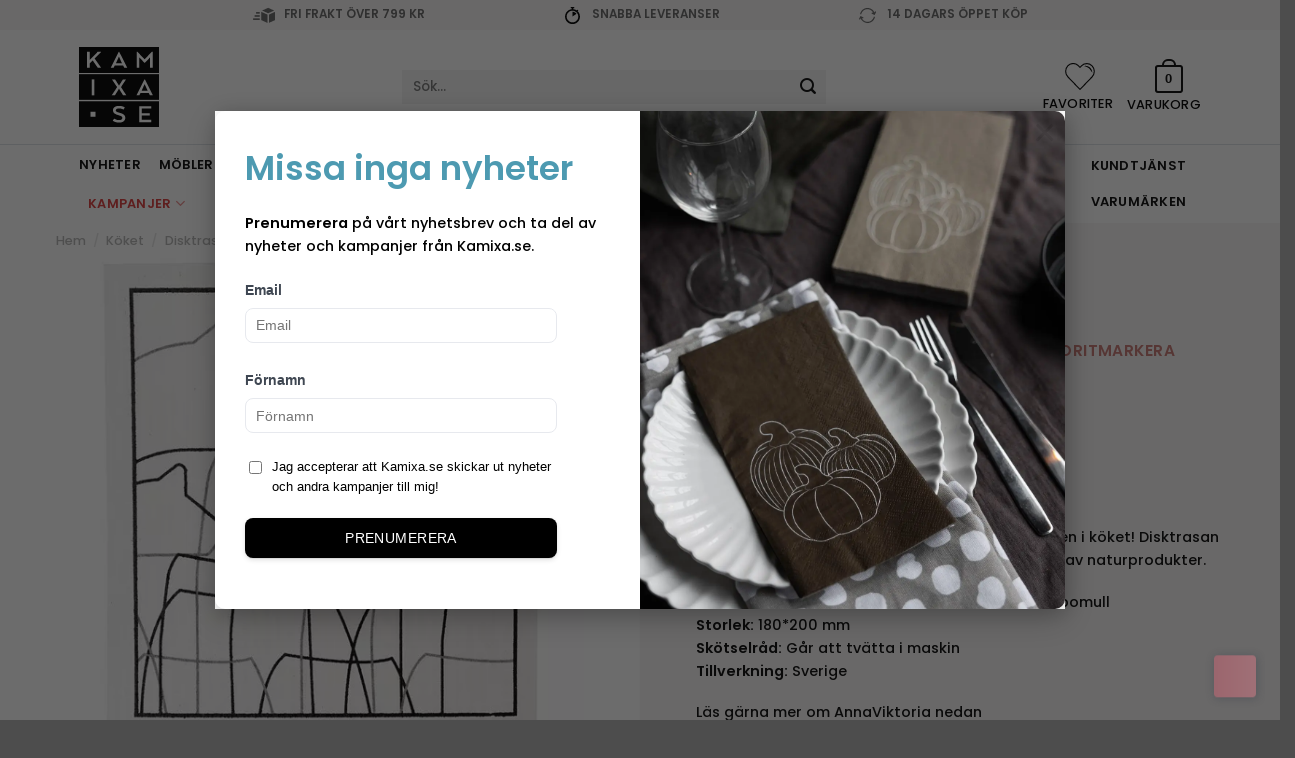

--- FILE ---
content_type: text/html; charset=UTF-8
request_url: https://kamixa.se/produkt/disktrasa-dalahast/
body_size: 54173
content:
<!DOCTYPE html>
<html lang="sv-SE" class="loading-site no-js">
<head>
	<meta charset="UTF-8" />
	<link rel="profile" href="http://gmpg.org/xfn/11" />
	<link rel="pingback" href="https://kamixa.se/xmlrpc.php" />

					<script>document.documentElement.className = document.documentElement.className + ' yes-js js_active js'</script>
			<script>(function(html){html.className = html.className.replace(/\bno-js\b/,'js')})(document.documentElement);</script>
<title>Disktrasa Dalahäst - traditionellt mönster i Sverige | Kamixa.se</title>

<!-- Google Tag Manager for WordPress by gtm4wp.com -->
<script data-cfasync="false" data-pagespeed-no-defer>
	var gtm4wp_datalayer_name = "dataLayer";
	var dataLayer = dataLayer || [];
	const gtm4wp_use_sku_instead = 1;
	const gtm4wp_currency = 'SEK';
	const gtm4wp_product_per_impression = false;
	const gtm4wp_clear_ecommerce = false;
	const gtm4wp_datalayer_max_timeout = 2000;
</script>
<!-- End Google Tag Manager for WordPress by gtm4wp.com --><meta name="viewport" content="width=device-width, initial-scale=1" />
<!-- The SEO Framework av Sybre Waaijer -->
<link rel="canonical" href="https://kamixa.se/produkt/disktrasa-dalahast/" />
<meta name="description" content="Låt disktrasan få en framstående plats i köket där den skiner och tar plats. Återanvändbar då den är möjlig att tvätta flera gånger i tvättmaskin." />
<meta property="og:type" content="product" />
<meta property="og:locale" content="sv_SE" />
<meta property="og:site_name" content="Kamixa.se" />
<meta property="og:title" content="Disktrasa Dalahäst - traditionellt mönster i Sverige" />
<meta property="og:description" content="Låt disktrasan få en framstående plats i köket där den skiner och tar plats. Återanvändbar då den är möjlig att tvätta flera gånger i tvättmaskin." />
<meta property="og:url" content="https://kamixa.se/produkt/disktrasa-dalahast/" />
<meta property="og:image" content="https://kamixa.se/wp-content/uploads/MG_9516-1.jpg" />
<meta property="og:image:width" content="566" />
<meta property="og:image:height" content="567" />
<meta property="og:image" content="https://kamixa.se/wp-content/uploads/DSC3855.jpg" />
<meta property="og:image:width" content="1024" />
<meta property="og:image:height" content="1024" />
<meta property="article:published_time" content="2018-11-13T15:55:57+00:00" />
<meta property="article:modified_time" content="2024-09-21T20:22:38+00:00" />
<meta name="twitter:card" content="summary_large_image" />
<meta name="twitter:title" content="Disktrasa Dalahäst - traditionellt mönster i Sverige" />
<meta name="twitter:description" content="Låt disktrasan få en framstående plats i köket där den skiner och tar plats. Återanvändbar då den är möjlig att tvätta flera gånger i tvättmaskin." />
<meta name="twitter:image" content="https://kamixa.se/wp-content/uploads/MG_9516-1.jpg" />
<script type="application/ld+json">{"@context":"https://schema.org","@graph":[{"@type":"WebSite","@id":"https://kamixa.se/#/schema/WebSite","url":"https://kamixa.se/","name":"Kamixa.se","description":"Design och kvalitet till ditt hem","inLanguage":"sv-SE","potentialAction":{"@type":"SearchAction","target":{"@type":"EntryPoint","urlTemplate":"https://kamixa.se/search/{search_term_string}/"},"query-input":"required name=search_term_string"},"publisher":{"@type":"Organization","@id":"https://kamixa.se/#/schema/Organization","name":"Kamixa.se","url":"https://kamixa.se/","logo":{"@type":"ImageObject","url":"https://kamixa.se/wp-content/uploads/cropped-logo-kamixa-1.png","contentUrl":"https://kamixa.se/wp-content/uploads/cropped-logo-kamixa-1.png","width":512,"height":512}}},{"@type":"WebPage","@id":"https://kamixa.se/produkt/disktrasa-dalahast/","url":"https://kamixa.se/produkt/disktrasa-dalahast/","name":"Disktrasa Dalahäst - traditionellt mönster i Sverige | Kamixa.se","description":"Låt disktrasan få en framstående plats i köket där den skiner och tar plats. Återanvändbar då den är möjlig att tvätta flera gånger i tvättmaskin.","inLanguage":"sv-SE","isPartOf":{"@id":"https://kamixa.se/#/schema/WebSite"},"breadcrumb":{"@type":"BreadcrumbList","@id":"https://kamixa.se/#/schema/BreadcrumbList","itemListElement":[{"@type":"ListItem","position":1,"item":"https://kamixa.se/","name":"Kamixa.se"},{"@type":"ListItem","position":2,"item":"https://kamixa.se/shop/","name":"Butik"},{"@type":"ListItem","position":3,"item":"https://kamixa.se/varumarken/annaviktoria/","name":"Varumärke: AnnaViktoria"},{"@type":"ListItem","position":4,"name":"Disktrasa Dalahäst - traditionellt mönster i Sverige"}]},"potentialAction":{"@type":"ReadAction","target":"https://kamixa.se/produkt/disktrasa-dalahast/"},"datePublished":"2018-11-13T15:55:57+00:00","dateModified":"2024-09-21T20:22:38+00:00"}]}</script>
<!-- / The SEO Framework av Sybre Waaijer | 6.97ms meta | 0.23ms boot -->

<link rel='dns-prefetch' href='//widget.gotolstoy.com' />
<link rel='prefetch' href='https://kamixa.se/wp-content/themes/flatsome/assets/js/flatsome.js?ver=e2eddd6c228105dac048' />
<link rel='prefetch' href='https://kamixa.se/wp-content/themes/flatsome/assets/js/chunk.slider.js?ver=3.20.2' />
<link rel='prefetch' href='https://kamixa.se/wp-content/themes/flatsome/assets/js/chunk.popups.js?ver=3.20.2' />
<link rel='prefetch' href='https://kamixa.se/wp-content/themes/flatsome/assets/js/chunk.tooltips.js?ver=3.20.2' />
<link rel='prefetch' href='https://kamixa.se/wp-content/themes/flatsome/assets/js/woocommerce.js?ver=1c9be63d628ff7c3ff4c' />
<link rel="alternate" type="application/rss+xml" title="Kamixa.se &raquo; Webbflöde" href="https://kamixa.se/feed/" />
<link rel="alternate" type="application/rss+xml" title="Kamixa.se &raquo; Kommentarsflöde" href="https://kamixa.se/comments/feed/" />
<link rel="alternate" type="application/rss+xml" title="Kamixa.se &raquo; Kommentarsflöde för Disktrasa &#8211; Dalahäst" href="https://kamixa.se/produkt/disktrasa-dalahast/feed/" />
<link rel="alternate" title="oEmbed (JSON)" type="application/json+oembed" href="https://kamixa.se/wp-json/oembed/1.0/embed?url=https%3A%2F%2Fkamixa.se%2Fprodukt%2Fdisktrasa-dalahast%2F" />
<link rel="alternate" title="oEmbed (XML)" type="text/xml+oembed" href="https://kamixa.se/wp-json/oembed/1.0/embed?url=https%3A%2F%2Fkamixa.se%2Fprodukt%2Fdisktrasa-dalahast%2F&#038;format=xml" />
<style id='wp-img-auto-sizes-contain-inline-css' type='text/css'>
img:is([sizes=auto i],[sizes^="auto," i]){contain-intrinsic-size:3000px 1500px}
/*# sourceURL=wp-img-auto-sizes-contain-inline-css */
</style>
<link rel='stylesheet' id='xt-icons-css' href='https://kamixa.se/wp-content/plugins/woo-floating-cart-lite/xt-framework/includes/customizer/controls/xt_icons/css/xt-icons.css?ver=2.5.6' type='text/css' media='all' />
<link rel='stylesheet' id='xt_framework_add-to-cart-css' href='https://kamixa.se/wp-content/plugins/woo-floating-cart-lite/xt-framework/includes/modules/add-to-cart/assets/css/add-to-cart.css?ver=2.5.6' type='text/css' media='all' />
<link rel='stylesheet' id='sbi_styles-css' href='https://kamixa.se/wp-content/plugins/instagram-feed/css/sbi-styles.min.css?ver=6.10.0' type='text/css' media='all' />
<style id='wp-block-library-inline-css' type='text/css'>
:root{--wp-block-synced-color:#7a00df;--wp-block-synced-color--rgb:122,0,223;--wp-bound-block-color:var(--wp-block-synced-color);--wp-editor-canvas-background:#ddd;--wp-admin-theme-color:#007cba;--wp-admin-theme-color--rgb:0,124,186;--wp-admin-theme-color-darker-10:#006ba1;--wp-admin-theme-color-darker-10--rgb:0,107,160.5;--wp-admin-theme-color-darker-20:#005a87;--wp-admin-theme-color-darker-20--rgb:0,90,135;--wp-admin-border-width-focus:2px}@media (min-resolution:192dpi){:root{--wp-admin-border-width-focus:1.5px}}.wp-element-button{cursor:pointer}:root .has-very-light-gray-background-color{background-color:#eee}:root .has-very-dark-gray-background-color{background-color:#313131}:root .has-very-light-gray-color{color:#eee}:root .has-very-dark-gray-color{color:#313131}:root .has-vivid-green-cyan-to-vivid-cyan-blue-gradient-background{background:linear-gradient(135deg,#00d084,#0693e3)}:root .has-purple-crush-gradient-background{background:linear-gradient(135deg,#34e2e4,#4721fb 50%,#ab1dfe)}:root .has-hazy-dawn-gradient-background{background:linear-gradient(135deg,#faaca8,#dad0ec)}:root .has-subdued-olive-gradient-background{background:linear-gradient(135deg,#fafae1,#67a671)}:root .has-atomic-cream-gradient-background{background:linear-gradient(135deg,#fdd79a,#004a59)}:root .has-nightshade-gradient-background{background:linear-gradient(135deg,#330968,#31cdcf)}:root .has-midnight-gradient-background{background:linear-gradient(135deg,#020381,#2874fc)}:root{--wp--preset--font-size--normal:16px;--wp--preset--font-size--huge:42px}.has-regular-font-size{font-size:1em}.has-larger-font-size{font-size:2.625em}.has-normal-font-size{font-size:var(--wp--preset--font-size--normal)}.has-huge-font-size{font-size:var(--wp--preset--font-size--huge)}.has-text-align-center{text-align:center}.has-text-align-left{text-align:left}.has-text-align-right{text-align:right}.has-fit-text{white-space:nowrap!important}#end-resizable-editor-section{display:none}.aligncenter{clear:both}.items-justified-left{justify-content:flex-start}.items-justified-center{justify-content:center}.items-justified-right{justify-content:flex-end}.items-justified-space-between{justify-content:space-between}.screen-reader-text{border:0;clip-path:inset(50%);height:1px;margin:-1px;overflow:hidden;padding:0;position:absolute;width:1px;word-wrap:normal!important}.screen-reader-text:focus{background-color:#ddd;clip-path:none;color:#444;display:block;font-size:1em;height:auto;left:5px;line-height:normal;padding:15px 23px 14px;text-decoration:none;top:5px;width:auto;z-index:100000}html :where(.has-border-color){border-style:solid}html :where([style*=border-top-color]){border-top-style:solid}html :where([style*=border-right-color]){border-right-style:solid}html :where([style*=border-bottom-color]){border-bottom-style:solid}html :where([style*=border-left-color]){border-left-style:solid}html :where([style*=border-width]){border-style:solid}html :where([style*=border-top-width]){border-top-style:solid}html :where([style*=border-right-width]){border-right-style:solid}html :where([style*=border-bottom-width]){border-bottom-style:solid}html :where([style*=border-left-width]){border-left-style:solid}html :where(img[class*=wp-image-]){height:auto;max-width:100%}:where(figure){margin:0 0 1em}html :where(.is-position-sticky){--wp-admin--admin-bar--position-offset:var(--wp-admin--admin-bar--height,0px)}@media screen and (max-width:600px){html :where(.is-position-sticky){--wp-admin--admin-bar--position-offset:0px}}
/*# sourceURL=/wp-includes/css/dist/block-library/common.min.css */
</style>
<link rel='stylesheet' id='cr-frontend-css-css' href='https://kamixa.se/wp-content/plugins/customer-reviews-woocommerce/css/frontend.css?ver=5.93.1' type='text/css' media='all' />
<link rel='stylesheet' id='contact-form-7-css' href='https://kamixa.se/wp-content/plugins/contact-form-7/includes/css/styles.css?ver=6.1.4' type='text/css' media='all' />
<link rel='stylesheet' id='happynest-css' href='https://kamixa.se/wp-content/plugins/happynest/public/css/happynest-public.css?ver=1.0.0' type='text/css' media='all' />
<link rel='stylesheet' id='photoswipe-css' href='https://kamixa.se/wp-content/plugins/woocommerce/assets/css/photoswipe/photoswipe.min.css?ver=10.4.3' type='text/css' media='all' />
<link rel='stylesheet' id='photoswipe-default-skin-css' href='https://kamixa.se/wp-content/plugins/woocommerce/assets/css/photoswipe/default-skin/default-skin.min.css?ver=10.4.3' type='text/css' media='all' />
<style id='woocommerce-inline-inline-css' type='text/css'>
.woocommerce form .form-row .required { visibility: visible; }
/*# sourceURL=woocommerce-inline-inline-css */
</style>
<link rel='stylesheet' id='woorule-alert-css' href='https://kamixa.se/wp-content/plugins/woorule/assets/woorule-alert.min.css?ver=3.0.4' type='text/css' media='all' />
<link rel='stylesheet' id='xtfw_notice-css' href='https://kamixa.se/wp-content/plugins/woo-floating-cart-lite/xt-framework/includes/notices/assets/css/frontend-notices.css?ver=2.5.6' type='text/css' media='all' />
<link rel='stylesheet' id='xt-woo-floating-cart-flatsome-css' href='https://kamixa.se/wp-content/plugins/woo-floating-cart-lite/public/assets/css/flatsome.css?ver=2.8.7' type='text/css' media='all' />
<link rel='stylesheet' id='xt-woo-floating-cart-css' href='https://kamixa.se/wp-content/plugins/woo-floating-cart-lite/public/assets/css/frontend.css?ver=2.8.7' type='text/css' media='all' />
<link rel='stylesheet' id='product-price-history-chart-css' href='https://kamixa.se/wp-content/plugins/product-price-history/modules/../assets/build/public-chart.css?ver=2.6.0' type='text/css' media='all' />
<link rel='stylesheet' id='alg-wc-alfs-progress-css' href='https://kamixa.se/wp-content/plugins/amount-left-free-shipping-woocommerce/includes/css/alg-wc-alfs-progress.min.css?ver=2.5.0' type='text/css' media='all' />
<link rel='stylesheet' id='metorik-css-css' href='https://kamixa.se/wp-content/plugins/metorik-helper/assets/css/metorik.css?ver=2.0.10' type='text/css' media='all' />
<link rel='stylesheet' id='wcpf-plugin-style-css' href='https://kamixa.se/wp-content/plugins/woocommerce-product-filters/assets/css/plugin.css?ver=1.4.40' type='text/css' media='all' />
<link rel='stylesheet' id='brands-styles-css' href='https://kamixa.se/wp-content/plugins/woocommerce/assets/css/brands.css?ver=10.4.3' type='text/css' media='all' />
<link rel='stylesheet' id='custom-popup-css' href='https://kamixa.se/wp-content/themes/flatsome-child/custom-popup.css?ver=1.0' type='text/css' media='all' />
<link rel='stylesheet' id='flatsome-woocommerce-product-filters-css' href='https://kamixa.se/wp-content/themes/flatsome/inc/integrations/wc-product-filters/product-filters.css?ver=3.20.2' type='text/css' media='all' />
<link rel='stylesheet' id='flatsome-woocommerce-wishlist-css' href='https://kamixa.se/wp-content/themes/flatsome/inc/integrations/wc-yith-wishlist/wishlist.css?ver=3.20.2' type='text/css' media='all' />
<link rel='stylesheet' id='wc-pb-checkout-blocks-css' href='https://kamixa.se/wp-content/plugins/woocommerce-product-bundles/assets/css/frontend/checkout-blocks.css?ver=8.5.5' type='text/css' media='all' />
<style id='wc-pb-checkout-blocks-inline-css' type='text/css'>
table.wc-block-cart-items .wc-block-cart-items__row.is-bundle__meta_hidden .wc-block-components-product-details__inkluderar, .wc-block-components-order-summary-item.is-bundle__meta_hidden .wc-block-components-product-details__inkluderar { display:none; } table.wc-block-cart-items .wc-block-cart-items__row.is-bundle .wc-block-components-product-details__inkluderar .wc-block-components-product-details__name, .wc-block-components-order-summary-item.is-bundle .wc-block-components-product-details__inkluderar .wc-block-components-product-details__name { display:block; margin-bottom: 0.5em } table.wc-block-cart-items .wc-block-cart-items__row.is-bundle .wc-block-components-product-details__inkluderar:not(:first-of-type) .wc-block-components-product-details__name, .wc-block-components-order-summary-item.is-bundle .wc-block-components-product-details__inkluderar:not(:first-of-type) .wc-block-components-product-details__name { display:none } table.wc-block-cart-items .wc-block-cart-items__row.is-bundle .wc-block-components-product-details__inkluderar + li:not( .wc-block-components-product-details__inkluderar ), .wc-block-components-order-summary-item.is-bundle .wc-block-components-product-details__inkluderar + li:not( .wc-block-components-product-details__inkluderar ) { margin-top:0.5em }
/*# sourceURL=wc-pb-checkout-blocks-inline-css */
</style>
<link rel='stylesheet' id='flatsome-swatches-frontend-css' href='https://kamixa.se/wp-content/themes/flatsome/assets/css/extensions/flatsome-swatches-frontend.css?ver=3.20.2' type='text/css' media='all' />
<link rel='stylesheet' id='wc-bundle-style-css' href='https://kamixa.se/wp-content/plugins/woocommerce-product-bundles/assets/css/frontend/woocommerce.css?ver=8.5.5' type='text/css' media='all' />
<link rel='stylesheet' id='flatsome-main-css' href='https://kamixa.se/wp-content/themes/flatsome/assets/css/flatsome.css?ver=3.20.2' type='text/css' media='all' />
<style id='flatsome-main-inline-css' type='text/css'>
@font-face {
				font-family: "fl-icons";
				font-display: block;
				src: url(https://kamixa.se/wp-content/themes/flatsome/assets/css/icons/fl-icons.eot?v=3.20.2);
				src:
					url(https://kamixa.se/wp-content/themes/flatsome/assets/css/icons/fl-icons.eot#iefix?v=3.20.2) format("embedded-opentype"),
					url(https://kamixa.se/wp-content/themes/flatsome/assets/css/icons/fl-icons.woff2?v=3.20.2) format("woff2"),
					url(https://kamixa.se/wp-content/themes/flatsome/assets/css/icons/fl-icons.ttf?v=3.20.2) format("truetype"),
					url(https://kamixa.se/wp-content/themes/flatsome/assets/css/icons/fl-icons.woff?v=3.20.2) format("woff"),
					url(https://kamixa.se/wp-content/themes/flatsome/assets/css/icons/fl-icons.svg?v=3.20.2#fl-icons) format("svg");
			}
/*# sourceURL=flatsome-main-inline-css */
</style>
<link rel='stylesheet' id='flatsome-shop-css' href='https://kamixa.se/wp-content/themes/flatsome/assets/css/flatsome-shop.css?ver=3.20.2' type='text/css' media='all' />
<link rel='stylesheet' id='flatsome-style-css' href='https://kamixa.se/wp-content/themes/flatsome-child/style.css?ver=3.1111111' type='text/css' media='all' />
<script type="text/javascript" src="https://kamixa.se/wp-includes/js/jquery/jquery.min.js?ver=3.7.1" id="jquery-core-js"></script>
<script type="text/javascript" src="https://kamixa.se/wp-includes/js/jquery/jquery-migrate.min.js?ver=3.4.1" id="jquery-migrate-js"></script>
<script type="text/javascript" id="yaymail-notice-js-extra">
/* <![CDATA[ */
var yaymail_notice = {"admin_ajax":"https://kamixa.se/wp-admin/admin-ajax.php","nonce":"9f84fc3516"};
//# sourceURL=yaymail-notice-js-extra
/* ]]> */
</script>
<script type="text/javascript" src="https://kamixa.se/wp-content/plugins/yaymail/assets/scripts/notice.js?ver=4.3.0" id="yaymail-notice-js"></script>
<script type="text/javascript" id="xtfw-inline-js-after">
/* <![CDATA[ */
                    window.XT = (typeof window.XT !== "undefined") ? window.XT : {};
        
                    XT.isTouchDevice = function () {
                        return ("ontouchstart" in document.documentElement);
                    };
                    
                    (function( $ ) {
                        if (XT.isTouchDevice()) {
                            $("html").addClass("xtfw-touchevents");
                        }else{        
                            $("html").addClass("xtfw-no-touchevents");
                        }
                    })( jQuery );
                
//# sourceURL=xtfw-inline-js-after
/* ]]> */
</script>
<script type="text/javascript" src="https://kamixa.se/wp-content/plugins/woo-floating-cart-lite/xt-framework/assets/js/jquery.ajaxqueue-min.js?ver=2.5.6" id="xt-jquery-ajaxqueue-js"></script>
<script type="text/javascript" id="xt_framework_add-to-cart-js-extra">
/* <![CDATA[ */
var XT_ATC = {"customizerConfigId":"xt_framework_add-to-cart","ajaxUrl":"https://kamixa.se/?wc-ajax=%%endpoint%%","ajaxAddToCart":"1","ajaxSinglePageAddToCart":"1","singleRefreshFragments":"","singleScrollToNotice":"1","singleScrollToNoticeTimeout":"","isProductPage":"1","overrideSpinner":"","spinnerIcon":"","checkmarkIcon":"","redirectionEnabled":"","redirectionTo":"https://kamixa.se/varukorg/"};
//# sourceURL=xt_framework_add-to-cart-js-extra
/* ]]> */
</script>
<script type="text/javascript" src="https://kamixa.se/wp-content/plugins/woo-floating-cart-lite/xt-framework/includes/modules/add-to-cart/assets/js/add-to-cart-min.js?ver=2.5.6" id="xt_framework_add-to-cart-js"></script>
<script type="text/javascript" src="https://kamixa.se/wp-content/plugins/happynest/public/js/happynest-public.js?ver=1.0.0" id="happynest-js"></script>
<script type="text/javascript" id="tolstoy-app-key-js-after">
/* <![CDATA[ */
window.tolstoyAppKey="7ee9dfe3-c948-45ad-8980-abbec88c680c";
//# sourceURL=tolstoy-app-key-js-after
/* ]]> */
</script>
<script type="text/javascript" src="https://widget.gotolstoy.com/widget/widget.js?app-key=7ee9dfe3-c948-45ad-8980-abbec88c680c&amp;ver=6.9" id="tolstoy-js"></script>
<script type="text/javascript" src="https://kamixa.se/wp-content/plugins/woocommerce/assets/js/jquery-blockui/jquery.blockUI.min.js?ver=2.7.0-wc.10.4.3" id="wc-jquery-blockui-js" data-wp-strategy="defer"></script>
<script type="text/javascript" id="wc-add-to-cart-js-extra">
/* <![CDATA[ */
var wc_add_to_cart_params = {"ajax_url":"/wp-admin/admin-ajax.php","wc_ajax_url":"/?wc-ajax=%%endpoint%%","i18n_view_cart":"Visa varukorg","cart_url":"https://kamixa.se/varukorg/","is_cart":"","cart_redirect_after_add":"no"};
//# sourceURL=wc-add-to-cart-js-extra
/* ]]> */
</script>
<script type="text/javascript" src="https://kamixa.se/wp-content/plugins/woocommerce/assets/js/frontend/add-to-cart.min.js?ver=10.4.3" id="wc-add-to-cart-js" defer="defer" data-wp-strategy="defer"></script>
<script type="text/javascript" src="https://kamixa.se/wp-content/plugins/woocommerce/assets/js/photoswipe/photoswipe.min.js?ver=4.1.1-wc.10.4.3" id="wc-photoswipe-js" defer="defer" data-wp-strategy="defer"></script>
<script type="text/javascript" src="https://kamixa.se/wp-content/plugins/woocommerce/assets/js/photoswipe/photoswipe-ui-default.min.js?ver=4.1.1-wc.10.4.3" id="wc-photoswipe-ui-default-js" defer="defer" data-wp-strategy="defer"></script>
<script type="text/javascript" id="wc-single-product-js-extra">
/* <![CDATA[ */
var wc_single_product_params = {"i18n_required_rating_text":"V\u00e4lj ett betyg","i18n_rating_options":["1 av 5 stj\u00e4rnor","2 av 5 stj\u00e4rnor","3 av 5 stj\u00e4rnor","4 av 5 stj\u00e4rnor","5 av 5 stj\u00e4rnor"],"i18n_product_gallery_trigger_text":"Visa bildgalleri i fullsk\u00e4rm","review_rating_required":"yes","flexslider":{"rtl":false,"animation":"slide","smoothHeight":true,"directionNav":false,"controlNav":"thumbnails","slideshow":false,"animationSpeed":500,"animationLoop":false,"allowOneSlide":false},"zoom_enabled":"","zoom_options":[],"photoswipe_enabled":"1","photoswipe_options":{"shareEl":false,"closeOnScroll":false,"history":false,"hideAnimationDuration":0,"showAnimationDuration":0},"flexslider_enabled":""};
//# sourceURL=wc-single-product-js-extra
/* ]]> */
</script>
<script type="text/javascript" src="https://kamixa.se/wp-content/plugins/woocommerce/assets/js/frontend/single-product.min.js?ver=10.4.3" id="wc-single-product-js" defer="defer" data-wp-strategy="defer"></script>
<script type="text/javascript" src="https://kamixa.se/wp-content/plugins/woocommerce/assets/js/js-cookie/js.cookie.min.js?ver=2.1.4-wc.10.4.3" id="wc-js-cookie-js" data-wp-strategy="defer"></script>
<script type="text/javascript" src="https://kamixa.se/wp-content/plugins/woo-floating-cart-lite/public/assets/vendors/bodyScrollLock-min.js?ver=2.8.7" id="xt-body-scroll-lock-js"></script>
<script type="text/javascript" src="https://kamixa.se/wp-includes/js/jquery/ui/core.min.js?ver=1.13.3" id="jquery-ui-core-js"></script>
<script type="text/javascript" src="https://kamixa.se/wp-includes/js/jquery/ui/mouse.min.js?ver=1.13.3" id="jquery-ui-mouse-js"></script>
<script type="text/javascript" src="https://kamixa.se/wp-includes/js/jquery/ui/slider.min.js?ver=1.13.3" id="jquery-ui-slider-js"></script>
<script type="text/javascript" src="https://kamixa.se/wp-content/plugins/woocommerce-product-filters/assets/js/front-vendor.js?ver=1.4.40" id="wcpf-plugin-vendor-script-js"></script>
<script type="text/javascript" src="https://kamixa.se/wp-includes/js/underscore.min.js?ver=1.13.7" id="underscore-js"></script>
<script type="text/javascript" id="wp-util-js-extra">
/* <![CDATA[ */
var _wpUtilSettings = {"ajax":{"url":"/wp-admin/admin-ajax.php"}};
//# sourceURL=wp-util-js-extra
/* ]]> */
</script>
<script type="text/javascript" src="https://kamixa.se/wp-includes/js/wp-util.min.js?ver=6.9" id="wp-util-js"></script>
<script type="text/javascript" src="https://kamixa.se/wp-content/plugins/woocommerce/assets/js/accounting/accounting.min.js?ver=0.4.2" id="wc-accounting-js"></script>
<script type="text/javascript" id="wcpf-plugin-script-js-extra">
/* <![CDATA[ */
var WCPFData = {"registerEntities":{"Project":{"id":"Project","class":"WooCommerce_Product_Filter_Plugin\\Entity","post_type":"wcpf_project","label":"Projekt","default_options":{"urlNavigation":"query","filteringStarts":"auto","urlNavigationOptions":[],"useComponents":["pagination","sorting","results-count","page-title","breadcrumb"],"paginationAjax":true,"sortingAjax":true,"productsContainerSelector":".products","paginationSelector":".woocommerce-pagination","resultCountSelector":".woocommerce-result-count","sortingSelector":".woocommerce-ordering","pageTitleSelector":".woocommerce-products-header__title","breadcrumbSelector":".woocommerce-breadcrumb","multipleContainersForProducts":true},"is_grouped":true,"editor_component_class":"WooCommerce_Product_Filter_Plugin\\Project\\Editor_Component","filter_component_class":"WooCommerce_Product_Filter_Plugin\\Project\\Filter_Component","variations":false},"BoxListField":{"id":"BoxListField","class":"WooCommerce_Product_Filter_Plugin\\Entity","post_type":"wcpf_item","label":"Box-lista","default_options":{"itemsSource":"attribute","itemsDisplay":"all","queryType":"or","itemsDisplayHierarchical":true,"displayHierarchicalCollapsed":false,"displayTitle":true,"displayToggleContent":true,"defaultToggleState":"show","cssClass":"","actionForEmptyOptions":"hide","displayProductCount":true,"productCountPolicy":"for-option-only","multiSelect":true,"boxSize":"45px"},"is_grouped":false,"editor_component_class":"WooCommerce_Product_Filter_Plugin\\Field\\Box_list\\Editor_Component","filter_component_class":"WooCommerce_Product_Filter_Plugin\\Field\\Box_List\\Filter_Component","variations":true},"CheckBoxListField":{"id":"CheckBoxListField","class":"WooCommerce_Product_Filter_Plugin\\Entity","post_type":"wcpf_item","label":"Kryssruta","default_options":{"itemsSource":"attribute","itemsDisplay":"all","queryType":"or","itemsDisplayHierarchical":true,"displayHierarchicalCollapsed":false,"displayTitle":true,"displayToggleContent":true,"defaultToggleState":"show","cssClass":"","actionForEmptyOptions":"hide","displayProductCount":true,"productCountPolicy":"for-option-only","seeMoreOptionsBy":"scrollbar","heightOfVisibleContent":12},"is_grouped":false,"editor_component_class":"WooCommerce_Product_Filter_Plugin\\Field\\Check_Box_List\\Editor_Component","filter_component_class":"WooCommerce_Product_Filter_Plugin\\Field\\Check_Box_List\\Filter_Component","variations":true},"DropDownListField":{"id":"DropDownListField","class":"WooCommerce_Product_Filter_Plugin\\Entity","post_type":"wcpf_item","label":"Rullgardinsmeny","default_options":{"itemsSource":"attribute","itemsDisplay":"all","queryType":"or","itemsDisplayHierarchical":true,"displayHierarchicalCollapsed":false,"displayTitle":true,"displayToggleContent":true,"defaultToggleState":"show","cssClass":"","actionForEmptyOptions":"hide","displayProductCount":true,"productCountPolicy":"for-option-only","titleItemReset":"Visa alla"},"is_grouped":false,"editor_component_class":"WooCommerce_Product_Filter_Plugin\\Field\\Drop_Down_List\\Editor_Component","filter_component_class":"WooCommerce_Product_Filter_Plugin\\Field\\Drop_Down_List\\Filter_Component","variations":true},"ButtonField":{"id":"ButtonField","class":"WooCommerce_Product_Filter_Plugin\\Entity","post_type":"wcpf_item","label":"Knapp","default_options":{"cssClass":"","action":"reset"},"is_grouped":false,"editor_component_class":"WooCommerce_Product_Filter_Plugin\\Field\\Button\\Editor_Component","filter_component_class":"WooCommerce_Product_Filter_Plugin\\Field\\Button\\Filter_Component","variations":true},"ColorListField":{"id":"ColorListField","class":"WooCommerce_Product_Filter_Plugin\\Entity","post_type":"wcpf_item","label":"F\u00e4rger","default_options":{"itemsSource":"attribute","itemsDisplay":"all","queryType":"or","itemsDisplayHierarchical":true,"displayHierarchicalCollapsed":false,"displayTitle":true,"displayToggleContent":true,"defaultToggleState":"show","cssClass":"","actionForEmptyOptions":"hide","displayProductCount":true,"productCountPolicy":"for-option-only","optionKey":"colors"},"is_grouped":false,"editor_component_class":"WooCommerce_Product_Filter_Plugin\\Field\\Color_List\\Editor_Component","filter_component_class":"WooCommerce_Product_Filter_Plugin\\Field\\Color_List\\Filter_Component","variations":true},"RadioListField":{"id":"RadioListField","class":"WooCommerce_Product_Filter_Plugin\\Entity","post_type":"wcpf_item","label":"Radio","default_options":{"itemsSource":"attribute","itemsDisplay":"all","queryType":"or","itemsDisplayHierarchical":true,"displayHierarchicalCollapsed":false,"displayTitle":true,"displayToggleContent":true,"defaultToggleState":"show","cssClass":"","actionForEmptyOptions":"hide","displayProductCount":true,"productCountPolicy":"for-option-only","titleItemReset":"Visa alla","seeMoreOptionsBy":"scrollbar","heightOfVisibleContent":12},"is_grouped":false,"editor_component_class":"WooCommerce_Product_Filter_Plugin\\Field\\Radio_List\\Editor_Component","filter_component_class":"WooCommerce_Product_Filter_Plugin\\Field\\Radio_List\\Filter_Component","variations":true},"TextListField":{"id":"TextListField","class":"WooCommerce_Product_Filter_Plugin\\Entity","post_type":"wcpf_item","label":"Textlista","default_options":{"itemsSource":"attribute","itemsDisplay":"all","queryType":"or","itemsDisplayHierarchical":true,"displayHierarchicalCollapsed":false,"displayTitle":true,"displayToggleContent":true,"defaultToggleState":"show","cssClass":"","actionForEmptyOptions":"hide","displayProductCount":true,"productCountPolicy":"for-option-only","multiSelect":true,"useInlineStyle":false},"is_grouped":false,"editor_component_class":"WooCommerce_Product_Filter_Plugin\\Field\\Text_List\\Editor_Component","filter_component_class":"WooCommerce_Product_Filter_Plugin\\Field\\Text_List\\Filter_Component","variations":true},"PriceSliderField":{"id":"PriceSliderField","class":"WooCommerce_Product_Filter_Plugin\\Entity","post_type":"wcpf_item","label":"Bildspel f\u00f6r priser","default_options":{"minPriceOptionKey":"min-price","maxPriceOptionKey":"max-price","optionKey":"price","optionKeyFormat":"dash","cssClass":"","displayMinMaxInput":true,"displayTitle":true,"displayToggleContent":true,"defaultToggleState":"show","displayPriceLabel":true},"is_grouped":false,"editor_component_class":"WooCommerce_Product_Filter_Plugin\\Field\\Price_Slider\\Editor_Component","filter_component_class":"WooCommerce_Product_Filter_Plugin\\Field\\Price_Slider\\Filter_Component","variations":false},"SimpleBoxLayout":{"id":"SimpleBoxLayout","class":"WooCommerce_Product_Filter_Plugin\\Entity","post_type":"wcpf_item","label":"Simple Box","default_options":{"displayToggleContent":true,"defaultToggleState":"show","cssClass":""},"is_grouped":true,"editor_component_class":"WooCommerce_Product_Filter_Plugin\\Layout\\Simple_Box\\Editor_Component","filter_component_class":"WooCommerce_Product_Filter_Plugin\\Layout\\Simple_Box\\Filter_Component","variations":false},"ColumnsLayout":{"id":"ColumnsLayout","class":"WooCommerce_Product_Filter_Plugin\\Entity","post_type":"wcpf_item","label":"Kolumner","default_options":{"columns":[{"entities":[],"options":{"width":"50%"}}]},"is_grouped":true,"editor_component_class":"WooCommerce_Product_Filter_Plugin\\Layout\\Columns\\Editor_Component","filter_component_class":"WooCommerce_Product_Filter_Plugin\\Layout\\Columns\\Filter_Component","variations":false}},"messages":{"selectNoMatchesFound":"Inga matchningar hittades"},"selectors":{"productsContainer":".products","paginationContainer":".woocommerce-pagination","resultCount":".woocommerce-result-count","sorting":".woocommerce-ordering","pageTitle":".woocommerce-products-header__title","breadcrumb":".woocommerce-breadcrumb"},"pageUrl":"https://kamixa.se/produkt/disktrasa-dalahast/","isPaged":"","scriptAfterProductsUpdate":"","scrollTop":"no","priceFormat":{"currencyFormatNumDecimals":0,"currencyFormatSymbol":"&#107;&#114;","currencyFormatDecimalSep":",","currencyFormatThousandSep":"","currencyFormat":"%v&nbsp;%s"}};
//# sourceURL=wcpf-plugin-script-js-extra
/* ]]> */
</script>
<script type="text/javascript" src="https://kamixa.se/wp-content/plugins/woocommerce-product-filters/assets/build/js/plugin.js?ver=1.4.40" id="wcpf-plugin-script-js"></script>
<link rel="https://api.w.org/" href="https://kamixa.se/wp-json/" /><link rel="alternate" title="JSON" type="application/json" href="https://kamixa.se/wp-json/wp/v2/product/5853" /><link rel="EditURI" type="application/rsd+xml" title="RSD" href="https://kamixa.se/xmlrpc.php?rsd" />

<!-- This website runs the Product Feed ELITE for WooCommerce by AdTribes.io plugin -->

<!-- Google Tag Manager for WordPress by gtm4wp.com -->
<!-- GTM Container placement set to automatic -->
<script data-cfasync="false" data-pagespeed-no-defer>
	var dataLayer_content = {"pagePostType":"product","pagePostType2":"single-product","pagePostAuthor":"Kamixa","customerTotalOrders":0,"customerTotalOrderValue":0,"customerFirstName":"","customerLastName":"","customerBillingFirstName":"","customerBillingLastName":"","customerBillingCompany":"","customerBillingAddress1":"","customerBillingAddress2":"","customerBillingCity":"","customerBillingState":"","customerBillingPostcode":"","customerBillingCountry":"","customerBillingEmail":"","customerBillingEmailHash":"","customerBillingPhone":"","customerShippingFirstName":"","customerShippingLastName":"","customerShippingCompany":"","customerShippingAddress1":"","customerShippingAddress2":"","customerShippingCity":"","customerShippingState":"","customerShippingPostcode":"","customerShippingCountry":"","productRatingCounts":[],"productAverageRating":0,"productReviewCount":0,"productType":"simple","productIsVariable":0};
	dataLayer.push( dataLayer_content );
</script>
<script data-cfasync="false" data-pagespeed-no-defer>
(function(w,d,s,l,i){w[l]=w[l]||[];w[l].push({'gtm.start':
new Date().getTime(),event:'gtm.js'});var f=d.getElementsByTagName(s)[0],
j=d.createElement(s),dl=l!='dataLayer'?'&l='+l:'';j.async=true;j.src=
'//www.googletagmanager.com/gtm.js?id='+i+dl;f.parentNode.insertBefore(j,f);
})(window,document,'script','dataLayer','GTM-PMWVW3D');
</script>
<!-- End Google Tag Manager for WordPress by gtm4wp.com --><link rel="preload" href="https://kamixa.se/wp-content/uploads/118505_a1dd5821.jpg" as="image">
<link rel="preload" href="https://kamixa.se/wp-content/uploads/416106_lotta_kanna_kapitel3_1-1.jpg" as="image">
<link rel="preload" href="https://kamixa.se/wp-content/uploads/659feb95c2f9e.jpg" as="image">

<meta name="google-site-verification" content="KgqVDUPF278nfp19F9paT5jwJEvi18kHYWO2KfiQQyc" />

<!-- Meta Pixel Code -->
<script>
!function(f,b,e,v,n,t,s)
{if(f.fbq)return;n=f.fbq=function(){n.callMethod?
n.callMethod.apply(n,arguments):n.queue.push(arguments)};
if(!f._fbq)f._fbq=n;n.push=n;n.loaded=!0;n.version='2.0';
n.queue=[];t=b.createElement(e);t.async=!0;
t.src=v;s=b.getElementsByTagName(e)[0];
s.parentNode.insertBefore(t,s)}(window, document,'script',
'https://connect.facebook.net/en_US/fbevents.js');
fbq('init', '1733279396894361');
fbq('track', 'PageView');
</script>
<noscript><img height="1" width="1" style="display:none"
src="https://www.facebook.com/tr?id=1733279396894361&ev=PageView&noscript=1"
/></noscript>
<!-- End Meta Pixel Code —>

<!-- Facebook Custom Audience -->
<script>
    ! function(f, b, e, v, n, t, s) {
        if (f.fbq) return;
        n = f.fbq = function() {
            n.callMethod ?
                n.callMethod.apply(n, arguments) : n.queue.push(arguments)
        };
        if (!f._fbq) f._fbq = n;
        n.push = n;
        n.loaded = !0;
        n.version = '2.0';
        n.queue = [];
        t = b.createElement(e);
        t.async = !0;
        t.src = v;
        s = b.getElementsByTagName(e)[0];
        s.parentNode.insertBefore(t, s)
    }(window,
        document, 'script', '//connect.facebook.net/en_US/fbevents.js');

    fbq('init', '1733279396894361');
    fbq('track', 'PageView');
</script>
<noscript>
    <img height="1" width="1" style="display:none" src="https://www.facebook.com/tr?id=1733279396894361&amp;ev=PageView&amp;noscript=1" />
</noscript>
<!-- End Facebook Custom Audience -->



<script src="https://apis.google.com/js/platform.js?onload=renderOptIn"></script>
<script> window.renderOptIn = function () {
        window.gapi.load('surveyoptin', function () {
            window.gapi.surveyoptin.render({
                // REQUIRED FIELDS
                "merchant_id": 127791410,
                "order_id": "{{ order_id }}",
                "email": "{{ customer_email }}",
                "delivery_country": "{{ country_code }}",
                "estimated_delivery_date": "{{ date }}"
            });
        });
    }
</script>

<!-- Google Tag Manager -->
<script>(function(w,d,s,l,i){w[l]=w[l]||[];w[l].push({'gtm.start':
            new Date().getTime(),event:'gtm.js'});var f=d.getElementsByTagName(s)[0],
        j=d.createElement(s),dl=l!='dataLayer'?'&l='+l:'';j.async=true;j.src=
        'https://www.googletagmanager.com/gtm.js?id='+i+dl;f.parentNode.insertBefore(j,f);
    })(window,document,'script','dataLayer','GTM-PMWVW3D');</script>
<!-- End Google Tag Manager -->
<script>tolstoyAppKey="7ee9dfe3-c948-45ad-8980-abbec88c680c"</script>
<script src="https://widget.gotolstoy.com/widget/widget.js" defer></script>

<script type="text/javascript">
    (function(c,l,a,r,i,t,y){
        c[a]=c[a]||function(){(c[a].q=c[a].q||[]).push(arguments)};
        t=l.createElement(r);t.async=1;t.src="https://www.clarity.ms/tag/"+i;
        y=l.getElementsByTagName(r)[0];y.parentNode.insertBefore(t,y);
    })(window, document, "clarity", "script", "orr7d13b39");
</script>



	<noscript><style>.woocommerce-product-gallery{ opacity: 1 !important; }</style></noscript>
	<link rel="icon" href="https://kamixa.se/wp-content/uploads/cropped-logo-kamixa-1-100x100.png" sizes="32x32" />
<link rel="icon" href="https://kamixa.se/wp-content/uploads/cropped-logo-kamixa-1-300x300.png" sizes="192x192" />
<link rel="apple-touch-icon" href="https://kamixa.se/wp-content/uploads/cropped-logo-kamixa-1-300x300.png" />
<meta name="msapplication-TileImage" content="https://kamixa.se/wp-content/uploads/cropped-logo-kamixa-1-300x300.png" />
<style id="custom-css" type="text/css">:root {--primary-color: #0a0a0a;--fs-color-primary: #0a0a0a;--fs-color-secondary: #c97974;--fs-color-success: #627D47;--fs-color-alert: #b20000;--fs-color-base: #0a0a0a;--fs-experimental-link-color: #0f0f0f;--fs-experimental-link-color-hover: #000000;}.tooltipster-base {--tooltip-color: #fff;--tooltip-bg-color: #000;}.off-canvas-right .mfp-content, .off-canvas-left .mfp-content {--drawer-width: 300px;}.off-canvas .mfp-content.off-canvas-cart {--drawer-width: 360px;}.header-main{height: 115px}#logo img{max-height: 115px}#logo{width:80px;}.header-bottom{min-height: 45px}.header-top{min-height: 30px}.transparent .header-main{height: 30px}.transparent #logo img{max-height: 30px}.has-transparent + .page-title:first-of-type,.has-transparent + #main > .page-title,.has-transparent + #main > div > .page-title,.has-transparent + #main .page-header-wrapper:first-of-type .page-title{padding-top: 110px;}.header.show-on-scroll,.stuck .header-main{height:70px!important}.stuck #logo img{max-height: 70px!important}.search-form{ width: 50%;}.header-bg-color {background-color: #ffffff}.header-bottom {background-color: #ffffff}.header-main .nav > li > a{line-height: 16px }.stuck .header-main .nav > li > a{line-height: 50px }.header-bottom-nav > li > a{line-height: 16px }@media (max-width: 549px) {.header-main{height: 70px}#logo img{max-height: 70px}}.nav-dropdown{font-size:100%}.header-top{background-color:#f9f7f7!important;}h1,h2,h3,h4,h5,h6,.heading-font{color: #0a0a0a;}body{font-size: 100%;}@media screen and (max-width: 549px){body{font-size: 100%;}}body{font-family: Poppins, sans-serif;}body {font-weight: 500;font-style: normal;}.nav > li > a {font-family: Poppins, sans-serif;}.mobile-sidebar-levels-2 .nav > li > ul > li > a {font-family: Poppins, sans-serif;}.nav > li > a,.mobile-sidebar-levels-2 .nav > li > ul > li > a {font-weight: 600;font-style: normal;}h1,h2,h3,h4,h5,h6,.heading-font, .off-canvas-center .nav-sidebar.nav-vertical > li > a{font-family: Poppins, sans-serif;}h1,h2,h3,h4,h5,h6,.heading-font,.banner h1,.banner h2 {font-weight: 600;font-style: normal;}.alt-font{font-family: "Dancing Script", sans-serif;}.alt-font {font-weight: 400!important;font-style: normal!important;}.header:not(.transparent) .header-bottom-nav.nav > li > a{color: #0a0a0a;}.shop-page-title.featured-title .title-bg{ background-image: url(https://kamixa.se/wp-content/uploads/MG_9516-1.jpg)!important;}@media screen and (min-width: 550px){.products .box-vertical .box-image{min-width: 600px!important;width: 600px!important;}}button[name='update_cart'] { display: none; }.nav-vertical-fly-out > li + li {border-top-width: 1px; border-top-style: solid;}.label-new.menu-item > a:after{content:"Ny";}.label-hot.menu-item > a:after{content:"Het";}.label-sale.menu-item > a:after{content:"Rea";}.label-popular.menu-item > a:after{content:"Populär";}</style>		<style type="text/css" id="wp-custom-css">
			/* popup - rule */


/* === MOBILANPASSNING: Mindre layout, ingen scroll vid normal höjd === */
@media (max-width: 768px) {
  #popup-newsletter-wrapper .newsletter-popup {
    flex-direction: column;
    max-height: 90vh;
    overflow-y: auto;
  }

  #popup-newsletter-wrapper .newsletter-popup > div:nth-child(2) {
    display: none !important;
  }

  #popup-newsletter-wrapper .newsletter-popup > div:first-child {
    flex: 1 1 100%;
    padding: 16px;
  }

  #popup-newsletter-wrapper .newsletter-popup h3 {
    font-size: 28px!important;
    margin-bottom: 6px;
  }

  #popup-newsletter-wrapper form {
    margin-top: 10px;
  }

  #popup-newsletter-wrapper label {
    font-size: 13px !important;
    margin-bottom: 4px !important;
  }

  #popup-newsletter-wrapper input[type="text"],
  #popup-newsletter-wrapper input[type="email"] {
    font-size: 13px;
    padding: 8px 10px;
    margin-bottom: 10px;
  }

  #popup-newsletter-wrapper .newsletter-popup button[type="submit"] {
    margin-top: 14px;
    padding: 9px 0;
  }
}

/* === DESKTOP: Kompaktare utan att bli för trångt === */
#popup-newsletter-wrapper .newsletter-popup {
  max-width: 720px;
  max-height: 90vh;
  overflow-y: auto;
}

/* Gäller både desktop och mobil */
#popup-newsletter-wrapper input[type="text"],
#popup-newsletter-wrapper input[type="email"] {
  padding: 8px 10px;
  font-size: 14px;
}

#popup-newsletter-wrapper button[type="submit"] {
  background: black !important;
  color: #fff !important;
  padding: 9px 0;
  font-size: 14px;
}




@media (max-width: 768px) {
  /* Hämta andra div:en i .newsletter-popup = bildkolumnen */
  #popup-newsletter-wrapper .newsletter-popup > div:nth-child(2) {
    display: none !important;
  }

  #popup-newsletter-wrapper .newsletter-popup {
    flex-direction: column;
  }

  #popup-newsletter-wrapper .newsletter-popup > div:first-child {
    flex: 1 1 100%;
    padding: 20px;
  }

  #popup-newsletter-wrapper .newsletter-popup h3 {
    font-size: 24px;
  }
}





.lightbox-content:has(#popup-newsletter-wrapper) {
  background-color: transparent !important;
  box-shadow: none !important;
  padding: 0 !important;
}



.lightbox-content:has(#popup-newsletter-wrapper) .mfp-close {
  color: #fff !important;
  opacity: 1;
  text-shadow: none;
}

/* Slut popup - rule */



.product .product-page-price .woocommerce-Price-amount {
    font-size: 19px;
}


.yith-wcwl-add-button .add_to_wishlist svg.yith-wcwl-icon-svg, .yith-wcwl-add-button .add_to_wishlist img {
    margin-right: 5px;
    display: none;
}

.form-flat input:not([type=submit]), .form-flat select, .form-flat textarea {
    background-color: #f3f4f4;
    border-color: #f3f4f4;
    border-radius: 0px;
    box-shadow: none;
    color: currentColor !important;
    max-width: 100px!important;
}


.clerk-kategori-text {
	margin-top: 25px;
	text-align: center;
}

.menu-item-59444 a.nav-top-link, .nav-sidebar .menu-item-21368 a {
	color: #dc3b3b !important;
}

.menu-item-7785 a.nav-top-link, .nav-sidebar .menu-item-21368 a {
	color: #6db36d!important;
}

.menu-item-10236 a.nav-top-link, .nav-sidebar .menu-item-21368 a {
	color: #6ecefa!important;
}

.menu-item-7782 a.nav-top-link, .nav-sidebar .menu-item-21368 a {
	color: #c6ae3f!important;
}

#comments .comment-respond {
    display:none;
}

.pph-lowest-price {
padding-bottom: 15px;
	text-align: left;
}

.is-xxlarge {
    font-size: 12px!important;
}

.pph-lowest-price .woocommerce-Price-amount.amount {
   font-size: 12px;
}

.start_slider .row .col {
    margin: 0 auto;
    height: 250px;
    align-items: center!important;
    align-self: center!important;
    vertical-align: middle!important;
    justify-content: center;
    display: flex;
}

.start_slider .flickity-slider > * { max-width: 20% !important; }


.meny_red a {
	color:red!important;
}
.woocommerce-checkout .message-container.black {
    background-color: #000;
    color: #fff;
	border-radius: 5px;
    display: block;
    padding: 15px;
    padding-left: 20px;
	font-weight: 500;
	font-size: 14.4px;
}

.up-sells .row {
	max-width: 100%;
}

#upsell-modal {
    display: none;
    position: fixed;
    z-index: 9999;
    left: 0;
    top: 0;
    width: 100%;
    height: 100%;
    overflow: auto;
    background-color: rgba(0,0,0,0.4);
}
#upsell-modal .modal-content {
    background-color: #fefefe;
    margin: 15% auto;
    padding: 20px;
    border: 1px solid #888;
    width: 80%;
}


.popup-content .product-small.col:nth-child(4), .popup-content .product-small.col:nth-child(5), .popup-content .product-small.col:nth-child(6) {
		display: none;
	}



.mob_usp_question {
	font-size: 14px;
	padding-left: 30px!important;
}

.mob_usp_brand {
	font-size: 14px;
	padding-left: 30px!important;
}

.popup-content .mfp-close {
    opacity: 1;
    color: #000;
	mix-blend-mode: normal!important;
	top: 0px!important;
}








.box-image>div>a {
    margin-top: 25px;
}

.box-image .out-of-stock-label {
    background: #c97974;
    color: #fff;
}

.is-xxlarge {
    font-size: 2.5em;
}

.checkout_coupon {
	display: block!important;
}

.wcmd_email .wcmd-btn {
    width: auto;
    margin-left: 5px;
    height: 45px;
    margin-left: 0px;
    font-size: 12px;
    padding-left: 28px;
    padding-right: 28px;
}


.wcmd-trigger:hover{
	font-size: 24px;
	text-decoration: underline;
}

.wcmd-trigger{
	font-size: 24px;
}


.my-modal-box {
    height: 80%;
}

.k-pc-product-info {
	display: none;
}

.foot_menu {
	font-size: 14.4px;
}
.icon-box-left .icon-box-img+.icon-box-text {
    padding-left: 1em;
    padding-top: 5px;
}

.box-text-products .woocommerce-LoopProduct-link {
    padding-bottom: 0.9em!important;
    padding-top: 0.5em!important;
}
.custom-product-page .product-brand {
    color: #d3ced2;
}

.box-text-products .product-brand {
    display: block;
    text-align: center;
    font-size: .8rem;
    font-weight: 400;
    line-height: .8;
    color: #b5b5b4;
}

.image-tools .zoom-button {
	display: none!important;
}

.product_meta .sku_wrapper {
	display: none;
}

.product_meta>span {
    border-top: 0px dotted #ddd;
}

.checkout-breadcrumbs {
	display: none;
}

.fri_frakt {
    border: 1px solid #155724;
		border-color: #D4EDDA;
		border-radius: 5px;
		width: 100%;
    display: block;
    padding: 15px;
    padding-left: 20px;
		background-color: #D4EDDA;
		color: #155724;

}

.select-resize-ghost, .select2-container .select2-choice, .select2-container .select2-selection, input[type=date], input[type=email], input[type=number], input[type=password], input[type=search], input[type=tel], input[type=text], input[type=url], select, textarea {
    box-shadow: inset 0 0px 0px rgb(0 0 0 / 10%);
}


.add_to_cart_button.added {
    display: block;
}

.image-tools .wishlist-button:hover {
    background-color: #c97974 !important;
    border-color: #c97974 !important;
	color: #fff;
}

.image-tools .wishlist-button {
    background-color: transparent;
    border-color: #000;
	color: #c97974;
	border-radius:3px;
	border: 2px solid #c97974;
    font-size: 1em;
    font-weight: 700;
    height: 2.2em;
    line-height: 1.9em;
    width: 2.2em;
	min-height: 2.2em;
	min-width: 2.2em;
	padding: 0px 0px 0px 2px;
}

.image-tools .wishlist-button i {
	top: 0px;
}

.loading .cart-icon strong, .loading .cart-icon strong:after {
    border-color: #000;
    color: #000;
}

.loading .cart-icon:hover strong {
    background-color: #000;
    color: #fff;
}

.image-tools {
	margin-right: 30px;
}

.image-tools .cart-icon {
	margin: 0px 0px 0px 5px;
}

.image-tools {
	bottom: -30px;
}

.related-products-wrapper .image-tools {
	bottom: -15px;
}

.added_to_cart.wc-forward {
	display: none;
}

.wcpf-field-checkbox-list .wcpf-checkbox-list .wcpf-checkbox-item .wcpf-title-container {
    text-align: left;
}

.kat_filt {
	display: none;
}

#footer a:hover {
	color: #fff;
}

.wishlist-icon[data-icon-label]:after {
    background-color: transparent!important;
    border-radius: 99px;
    box-shadow: 0px 0px 0px 0 rgb(0 0 0 / 30%);
    color: #000;
    right: 6px;
    top: 4px;
	font-size: 13px;
}

.header-wishlist-title, .header-cart-title {
	color: #000;
	font-weight: 300;
}

.cart-icon strong {
    border-radius: 3px;
}

.stuck .header-main .nav > li > a {
    line-height: 16px;
}


.nav>li>a.wishlist-link, .nav>li>a.header-cart-link {
    align-items: center;
    display: flex;
    flex-wrap: wrap;
    padding: 10px 0;
    flex-direction: column-reverse;
}

#masthead {
	border-bottom: 1px solid #dee2e6;
}

/* KATEGORI SIDA */

.category-page-row {
    padding-top: 0px;
	margin-top: 0px!important;
}

.category-page-row .col {
	padding-right: 0px;
	padding-left: 0px;
}

.kat_row {
	width: 100%!important;
	margin-left: 0px!important;
	margin-right: 0px!important;
}

.view-more-button {
	margin-top: 20px;
	background-color: #c97974!important;
}

.woocommerce .woocommerce-breadcrumb {
    margin: 0;
    font-size: .8rem;
    font-weight: 400;
    color: #b5b5b4;
    margin-top: 0.5rem;
}

.breadcrumbs a {
    color: #b5b5b4;
    font-weight: 400;
}

.kat_row {
	background: #f2f2f2;
}

.kat_row .col {
	padding-top: 15px;
	padding-bottom: 10px;
}

.wcpf-field-item {
    width: 250px;
	margin: 3px 0px;
	margin-right: 10px;
}

.wcpf-filter-inner {
    display: flex;
	justify-content: center;
  align-self: center;
	margin-top: 7px;
}

.wcpf-heading-label {
	text-align: left;
	padding-left: 10px;
	border: 1px solid black;
}

.wcpf-field-title .text {
	margin-left: 10px;
}

.wcpf-field-item .field-input-container.wcpf-content {
	padding: 10px 10px 0px 10px;
	border: 1px solid black;
	border-top: 0px;
	margin-top: 0px;
	min-height: 100px;
}

.wcpf-field-drop-down-list .wcpf-input {
	-webkit-appearance: none;
  -moz-appearance: none;
  background: transparent;
  background-image: url("data:image/svg+xml,%3Csvg xmlns='http://www.w3.org/2000/svg' width='11.621' height='6.243' viewBox='0 0 11.621 6.243'%3E%3Cpath id='arrow_right' d='M1.116.2,6.062,5.362a.646.646,0,0,1,0,.9L1.116,11.421a.648.648,0,1,1-.935-.9L4.719,5.786.182,1.1A.647.647,0,1,1,1.116.2Z' transform='translate(11.621) rotate(90)' fill='%23a1a9af'/%3E%3C/svg%3E%0A");
  background-repeat: no-repeat;
  background-position-x: 100%;
  background-position-y: 15px;
  border: 1px solid #dfdfdf;
  border-radius: 2px;
	background-position: top 15px right 8px;
}

.wcpf-field-item {
	margin-right: 5px;
}

.wcpf-field-item:last-child {
	margin-right: 0px;
}

.wcpf-field-drop-down-list .wcpf-input {
	padding: 2px 8px;
}

.product-title.woocommerce-loop-product__title {
	font-size: 16px;
	color: black !important;
}
.wishlist-popup {
display: none;
}

.tooltipster-default {
	display:none;
}
.product .woocommerce-Price-amount {
    font-size: 24px;
}

.row-full-width.category-page-row .products.row.row-small, .related-products-wrapper .row.row-small, .flickity-slider {
	max-width: 100%;
}

.row-full-width.category-page-row .products.row.row-small, .related-products-wrapper .row.row-small {
	margin-left: 0px;
	margin-right: 0px;
}

.related-products-wrapper .row-small>.col {
	padding: 0px;
}

.category-page-row .product-small.col, .flickity-slider .product-small.col, .related-products-wrapper .row .product-small.box {
	border: .05px solid #F2F2F2;
}

.category-page-row .product-small.col:hover, .flickity-slider .product-small.col:hover {
	background-color: #f9f7f7;
}

.category-page-row .product-small.col img, .flickity-slider .product-small.col img {
    margin: 0 auto;
    padding-top: 1.5rem;
    padding-bottom: 1.5rem;
    mix-blend-mode: multiply;
}

.badge-inner.product-news {
    color: #fff;
    background: #000;
    padding: 0.25rem 0.5rem;
    font-size: .8rem;
}

.badge-inner.product-3as2 {
    color: #fff;
    background: #c97974;
    padding: 0.25rem 0.5rem;
    font-size: .8rem;
}

.custom-product-page .badge {
	margin-left: 0px;
}

.badge {
    margin-left: 1rem;
	height: auto !important;
	min-height: 2em;
}

.badge-inner {
	font-size: .7rem;
    font-weight: 400;
    line-height: .8;
    color: #b5b5b4;
	background-color: transparent;
	text-transform: uppercase;
}

.badge-container {
    margin: 10px 0 0;
}

.badge-container.bottom {
	bottom: -10px;
}

.badge-container.left {
	left: -5px;
}

.related-products-wrapper .badge-container.left {
	left: 10px;
}

.related-products-wrapper .badge-container.bottom {
	bottom: 10px;
}

.product-klimatsmart .ks-ikon {
	display: inline-block;
    position: relative;
}

.ks-ikon:before {
    left: 0;
    -webkit-mask-size: 100% 100%;
    mask-size: 100% 100%;
    -webkit-mask-repeat: no-repeat;
    mask-repeat: no-repeat;
    -webkit-mask-image: none;
    mask-image: none;
    background-color: currentColor;
    display: inline-block;
    content: "";
    height: 16px;
    width: 20px;
    vertical-align: middle;
	margin-top: -2px;
}

.product-klimatsmart .ks-ikon:before {
	-webkit-mask-image: url(/wp-content/themes/flatsome-child/images/icon-climatesmart.svg);
    mask-image: url(/wp-content/themes/flatsome-child/images/icon-climatesmart.svg);
    background-image: url(/wp-content/themes/flatsome-child/images/icon-climatesmart.svg);
    background-position: 50%;
    background-repeat: no-repeat;
}

.product-madeinsweden .ks-ikon:before {
    -webkit-mask-image: url(/wp-content/themes/flatsome-child//images/icon-swedishflag.svg);
    mask-image: url(/wp-content/themes/flatsome-child//images/icon-swedishflag.svg);
    background-image: url(/wp-content/themes/flatsome-child//images/icon-swedishflag.svg);
    background-position: 50%;
    background-repeat: no-repeat;
}


/* ------------------- */

.custom-product-page .box-shadow-3 {
    box-shadow: .5rem .5rem .5rem rgba(0,0,0,.25)!important;
}

.yith-wcwl-add-button .single_add_to_wishlist {
	color: #CA7974;
	background-color: #F9F7F7 !important;
	border:none;
	font-style: bold;
	font-weight: 900;
	
}

.product-tabs {
  display: none;   
}

.sku_wrapper {
    display:none;
}

.top_uspar_mobile {
	font-size: 10px;
	}

/*

.quantity input[type=number] {
    height: 64px;
}

.quantity .minus, .quantity .plus {
	border: 1x solid #fff !important;
	padding: 0px 20px;
	border-radius: 90px !important;
	padding-top: 12px;
	padding-bottom: 12px;
	background-color: #fff;
}

*/

.quantity input[type=button].is-form, .quantity  input[type=submit].is-form, .quantity input[type=number] {
    background-color: #fff;
    border: 0px solid #ddd;
	font-size: 1.2rem;
}

.single_add_to_cart_button {
font-size: 1em;
    margin-right: 0;
    border-radius: 90px;
		width: 70%;
		padding-top: 8px;
		padding-bottom: 8px;
		font-weight: 700;
		box-shadow: 5px 2px 9px 0px rgba(0,0,0,0.28);
-webkit-box-shadow: 5px 2px 9px 0px rgba(0,0,0,0.28);
-moz-box-shadow: 5px 2px 9px 0px rgba(0,0,0,0.28);
}


.badge-container {
	display: flex;
    flex-direction: row-reverse;
}

.badge-container.top {
	margin-right: 10px;
}


.header .icon-heart:before {
    content: "";
	position: relative;
    content: '';
    width: 30px;
    height: 30px;
    margin: auto;
background-image: url("data:image/svg+xml,%3Csvg xmlns='http://www.w3.org/2000/svg' width='276.273' height='242.245' viewBox='0 0 276.273 242.245'%3E%3Cg id='Group_1' data-name='Group 1' transform='translate(201.677 58.503)'%3E%3Cpath id='Icon_feather-heart' data-name='Icon feather-heart' d='M248.064,25.029a70.061,70.061,0,0,0-99.1,0l-13.5,13.5-13.5-13.5a70.078,70.078,0,1,0-99.1,99.1l13.5,13.5,99.1,99.1,99.1-99.1,13.5-13.5a70.061,70.061,0,0,0,0-99.1Z' transform='translate(-199 -58)' fill='none' stroke='%23000' stroke-linecap='round' stroke-linejoin='round' stroke-width='10'/%3E%3Cg id='Path_1' data-name='Path 1' transform='translate(58.539 81.848) rotate(172)' fill='%23fff'%3E%3Cpath d='M 34.35927581787109 111.8619155883789 C 32.91398239135742 111.058952331543 31.50300407409668 110.1929702758789 30.13424301147461 109.2682571411133 C 27.11491966247559 107.2284393310547 24.2755184173584 104.8856887817383 21.69491958618164 102.3050918579102 C 19.11430358886719 99.72447204589844 16.77154922485352 96.88507080078125 14.73173427581787 93.86575317382812 C 12.67324161529541 90.81877899169922 10.90538024902344 87.56184387207031 9.477288246154785 84.18544006347656 C 8.633923530578613 82.19149780273438 7.908754825592041 80.16268157958984 7.302383899688721 78.10253143310547 C 8.386970520019531 80.10416412353516 9.557412147521973 82.18556976318359 10.82399559020996 84.3194580078125 C 15.28881168365479 91.84158325195312 19.79201126098633 98.05916595458984 24.59088897705078 103.327507019043 C 26.92461204528809 105.8894577026367 29.71016502380371 108.3937072753906 32.87021255493164 110.7707366943359 C 33.35502624511719 111.1354217529297 33.85166549682617 111.4993362426758 34.35927581787109 111.8619155883789 Z' stroke='none'/%3E%3Cpath d='M 61.99999237060547 124 C 27.75835037231445 124 -8.677978257765062e-06 96.24166107177734 -8.677978257765062e-06 62 C -8.677978257765062e-06 43.06435775756836 7.56209135055542 77.20782470703125 28.28727149963379 99.96050262451172 C 44.67081069946289 117.9461822509766 77.3060302734375 124 61.99999237060547 124 Z' stroke='none' fill='%23000'/%3E%3C/g%3E%3C/g%3E%3C/svg%3E");
    background-size: contain;
    background-repeat: no-repeat;
    display: inline-block;
}




.top_usp:before {
	 position: relative;
    content: '';
    width: 25px;
    height: 25px;
    margin: auto;
    background-size: contain; 
    background-repeat: no-repeat;
    display: inline-block;
	vertical-align: middle;
	margin-right: 7px;
}

.top_usp.oppetkop:before {
background-image: url("data:image/svg+xml,%3C%3Fxml version='1.0' encoding='utf-8'%3F%3E%3C!-- Generator: Adobe Illustrator 23.0.6, SVG Export Plug-In . SVG Version: 6.00 Build 0) --%3E%3Csvg version='1.1' id='Layer_1' xmlns='http://www.w3.org/2000/svg' xmlns:xlink='http://www.w3.org/1999/xlink' x='0px' y='0px' viewBox='0 0 52 52' style='enable-background:new 0 0 52 52;' xml:space='preserve'%3E%3Cstyle type='text/css'%3E .st0%7Bfill:%23676767;stroke:%23676767;stroke-width:0.1;stroke-miterlimit:10;%7D%0A%3C/style%3E%3Cg%3E%3Cpath class='st0' d='M41.3,28.9l-2-0.4c0,0-0.1,0-0.1,0c0,0-0.1,0.1-0.1,0.1c-0.2,1-0.5,1.9-0.9,2.9c-0.1,0.1-0.1,0.2-0.2,0.3 c-1.6,3.2-4.3,5.6-7.6,6.8c-1.4,0.5-2.9,0.7-4.3,0.7c-2,0-4-0.5-5.8-1.4c-3-1.5-5.3-3.9-6.5-7l2.8,1.4c0,0,0.1,0,0.1,0 c0,0,0.1,0,0.1-0.1l0.9-1.9c0-0.1,0-0.2-0.1-0.2l-6.1-3c-0.1,0-0.2,0-0.2,0.1l-0.5,0.9l-1.9,3.9c0,0,0,0,0,0l-0.6,1.3 c0,0.1,0,0.2,0.1,0.2l1.9,0.9c0,0,0.1,0,0.1,0c0,0,0.1,0,0.1-0.1l1.2-2.4c0.5,1.2,1.2,2.4,2,3.4c1.5,2,3.4,3.6,5.7,4.7 c1.9,0.9,3.9,1.5,6,1.6c0.3,0,0.6,0,0.8,0c1.7,0,3.5-0.3,5.1-0.9c1.9-0.7,3.7-1.7,5.2-3c1.6-1.4,2.9-3.1,3.8-5 c0.1-0.1,0.1-0.3,0.2-0.4c0.5-1.1,0.9-2.2,1.1-3.4C41.4,29,41.4,29,41.3,28.9L41.3,28.9z'/%3E%3Cpath class='st0' d='M43.9,18.4C43.9,18.4,43.9,18.4,43.9,18.4l-1.9-1c0,0-0.1,0-0.1,0c0,0-0.1,0-0.1,0.1L40.5,20 c-0.7-1.6-1.6-3-2.7-4.3c-1.4-1.6-3-2.9-5-3.8c-1.9-0.9-3.9-1.5-6-1.6c-0.3,0-0.6,0-0.8,0c-1.7,0-3.5,0.3-5.1,0.9 c-1.9,0.7-3.7,1.7-5.2,3c-1.6,1.4-2.9,3.1-3.8,5c-0.6,1.2-1,2.4-1.3,3.7c0,0,0,0.1,0,0.1c0,0,0.1,0.1,0.1,0.1l2,0.4 c0.1,0,0.2,0,0.2-0.1c0.2-1.1,0.6-2.2,1.1-3.2c1.6-3.2,4.3-5.6,7.6-6.8c1.4-0.5,2.9-0.7,4.3-0.7c2,0,4,0.5,5.8,1.4 c2.9,1.4,5.2,3.9,6.5,6.9l-2.7-1.3c-0.1,0-0.2,0-0.2,0.1l-0.9,1.9c0,0.1,0,0.2,0.1,0.2l6.1,3c0,0,0,0,0.1,0c0.1,0,0.1,0,0.2-0.1 l3-6.1C43.9,18.5,43.9,18.5,43.9,18.4L43.9,18.4z'/%3E%3C/g%3E%3C/svg%3E");
}



.top_usp.leverans:before {
background-image: url("data:image/svg+xml,%3C%3Fxml version='1.0' encoding='utf-8'%3F%3E%3C!-- Generator: Adobe Illustrator 23.0.6, SVG Export Plug-In . SVG Version: 6.00 Build 0) --%3E%3Csvg version='1.1' id='Layer_1' xmlns='http://www.w3.org/2000/svg' xmlns:xlink='http://www.w3.org/1999/xlink' x='0px' y='0px' viewBox='0 0 52 52' style='enable-background:new 0 0 52 52;' xml:space='preserve'%3E%3Cstyle type='text/css'%3E .st0%7Bfill:%23676767;%7D%0A%3C/style%3E%3Cg%3E%3Cpath class='st0' d='M19.2,35.5l12.9,5.9V24.1l-12.9-5.8L19.2,35.5z'/%3E%3Cpath class='st0' d='M33.6,10l-12.5,5.7l12.5,5.7l12.5-5.7L33.6,10z'/%3E%3Cpath class='st0' d='M35.2,24.1v17.3l12.9-5.9V18.3L35.2,24.1z'/%3E%3Cpath class='st0' d='M8.5,18.8h7.6v3.4H8.5V18.8z'/%3E%3Cpath class='st0' d='M5.4,25.3h10.7v3.4H5.4V25.3z'/%3E%3Cpath class='st0' d='M2.3,31.9h13.8v3.4H2.3V31.9z'/%3E%3C/g%3E%3C/svg%3E");
}



.top_usp.frakt:before {
background-image: url("data:image/svg+xml,%3C%3Fxml version='1.0' encoding='utf-8'%3F%3E%3C!-- Generator: Adobe Illustrator 23.0.6, SVG Export Plug-In . SVG Version: 6.00 Build 0) --%3E%3Csvg version='1.1' id='Layer_1' xmlns='http://www.w3.org/2000/svg' xmlns:xlink='http://www.w3.org/1999/xlink' x='0px' y='0px' viewBox='0 0 52 52' style='enable-background:new 0 0 52 52;' xml:space='preserve'%3E%3Cstyle type='text/css'%3E .st0%7Bfill:currentColor;%7D%0A%3C/style%3E%3Cg%3E%3Cpath class='st0' d='M34,22.8l-7.6,5.1c-0.2,0.1-0.4,0-0.4-0.2v-9.2c0-0.1,0.1-0.3,0.3-0.3c2.6,0.1,5,1.2,6.8,2.9 c0.4,0.4,0.7,0.8,1,1.3C34.2,22.5,34.2,22.7,34,22.8L34,22.8z'/%3E%3Cpath class='st0' d='M37,17.3c0,0-0.1-0.1-0.1-0.1l1.2-1.4c0.1-0.1,0.1-0.3,0-0.4L36.4,14c-0.1-0.1-0.3-0.1-0.4,0l-1.2,1.4 c-2.1-1.4-4.5-2.4-7.2-2.7v-2h1.9V8.3h-7.1v2.6h1.9v2c-3.6,0.4-6.9,2-9.3,4.5c-2.8,2.8-4.5,6.7-4.5,11c0,8.6,6.9,15.5,15.5,15.5 c4.3,0,8.2-1.7,11-4.5c2.8-2.8,4.5-6.7,4.5-11S39.8,20.1,37,17.3L37,17.3z M34.5,36.7c-2.2,2.2-5.2,3.5-8.5,3.5 c-6.6,0-12.1-5.4-12.1-12.1c0-3.3,1.4-6.3,3.5-8.5s5.2-3.5,8.5-3.5s6.3,1.4,8.5,3.5c2.2,2.2,3.5,5.2,3.5,8.5 C38.1,31.5,36.7,34.6,34.5,36.7L34.5,36.7z'/%3E%3C/g%3E%3C/svg%3E");

}


.top_usp.frakt, .top_usp.oppetkop, .top_usp.leverans {
	color: #676767;
  font-weight: 900;
	font-size: 11.8px;
}

.top_usp {
	margin-right: 135px;
}

.top_usp.oppetkop {
	margin-right: 0px;
}


.footer_title p {
	text-transform: uppercase;
	font-size: 1.2rem;
	}
p {
	font-size:.9rem;
	}

a.accordion-title:hover {
	color: black;
	}
.nav-tabs>li>a {
   padding-left: 20px;
   padding-top: 20px;
   padding-bottom: 20px;
}


.nav-vertical.nav-tabs>li>a {
    color: #000;
		font-size: 14.4px;
		font-weight: 400;
}


.nav-vertical.nav-tabs>li.active>a {
    border-left: 0px solid #446084;
}

.tabbed-content .nav-tabs>li {
	margin-bottom: 8px;
	width: 10%
	padding-top: 10px; 
	}
.nav-tabs>li.active>a {
    background-color: #c97974;
    color: #fff;
		font-size: 14.4px;
		font-weight: 400;
}


.nav-vertical>li+li {
 border-top: 0px solid 
}


.nav-tabs+.tab-panels {
	border: 0px;
	
	}

.accordion-title {
	border-top: 0px solid #ddd;
    border-bottom: 1px solid #000;
	font-size: 15px;
	font-weight: 500;
	text-transform: uppercase;
	padding: 1.0em 2.2em 0.7em 1.3em;
}

.accordion .toggle {
  opacity: 1;
	margin-right: 0px!important;
    margin-left: 10px !important;
    border-radius: 999px;
    right: 0 !important;
    left: initial !important;
}

.accordion-inner {
    padding: 1em 0em;
}

.accordion .icon-angle-down:before {
    content: "+";
}

.active>.toggle .icon-angle-down:before {
    content: "-";
	margin-top: 0px;
}

.accordion-title.active {
    background-color: rgba(0,0,0,0.0);
}

.accordion .toggle i {
    font-size: 1.4em;
    font-weight: 900 !important;
    transition: all 0s;
}

.accordion .active>.toggle {
    -ms-transform: rotate(0deg);
    transform: rotate(0deg);
}

.accordion-title.active {
    font-weight: 300;
}

.absolute-footer {
	display: none;
}

.stuck #logo img {
    max-height: 50px!important;
}


.banner-layers.container {
    max-width: 100%;
}


.header-full-width .container {
    max-width: 90%!important;
}

.menu-item-21367 a.nav-top-link, .nav-sidebar .menu-item-21367 a {
	color: rgb(198, 174, 63) !important;
}

.menu-item-21368 a.nav-top-link, .nav-sidebar .menu-item-21368 a {
	color: rgb(110, 206, 250) !important;
}

.menu-item-21369 a.nav-top-link, .nav-sidebar .menu-item-21369 a {
	color: rgb(109, 179, 109) !important;
}

.menu-item-21370 a.nav-top-link, .nav-sidebar .menu-item-21370 a {
	color: rgb(220, 59, 59) !important;
}

.menu-item-25475 a.nav-top-link, .nav-sidebar .menu-item-25475 a {
	color: rgb(220, 59, 59) !important;
}
.menu-item-has-block .sub-menu .col-inner {
	padding: 20px;
}

.menu-item-has-block .ux-menu-link__link {
	color: #000;
}


.top_usp_question, .top_usp_brand  {
font-size: 13px;
font-weight: 600;

}

.top_usp_question {
	padding-right: 15px;
}

.button.wc-forward:not(.checkout):not(.checkout-button) {
	display: none;
}

.follow_color {
 color: #c97974;
}

.off-canvas-left .mfp-content, .off-canvas-right .mfp-content {
    background-color: hsla(0,0%,100%,1);
}

.related-products-wrapper .box-text {
	min-height: 135px;
}

@media only screen and (max-width:850px) {
 
	.is-xxlarge {
    font-size: 1em;
}
	.kat_row {
		text-align: center;
	}
	
	.wcpf-filter-inner {
    justify-content: center;
    align-self: center;
    flex-direction: column;
    align-items: center;
}
	
	.wcpf-field-item {
    margin-right: 0px;
}
	
}


@media only screen and (min-width:850px) {
    .menu-item-has-block .sub-menu {
	width: 65vw;
}

	
}


@media only screen and (min-width:1400px) {
    .menu-item-has-block .sub-menu {
	width: 38vw;
}

}

/* 11. MOBILE */

@media screen and (max-width: 549px) {
	
	.product .product-page-price .woocommerce-Price-amount {
    font-size: 24px;
}
	
	.header-bottom {
    min-height: 75px;
}
		
	.single_add_to_cart_button {
		font-size: 0.7em!important;
    margin-right: 0;
    border-radius: 90px;
    width: 60%;
    padding-top: 8px;
    padding-bottom: 8px;
		padding-left: 40px;
		padding-right: 40px;
    font-weight: 700;
    box-shadow: 5px 2px 9px 0px rgb(0 0 0 / 28%);
    -webkit-box-shadow: 5px 2px 9px 0px rgb(0 0 0 / 28%);
    -moz-box-shadow: 5px 2px 9px 0px rgba(0,0,0,0.28);
}
	
	.is-xxlarge {
    font-size: 1em;
}
	
	.product .woocommerce-Price-amount {
    font-size: 16px;
}

	.wcmd_email .wcmd-btn {
    width: auto;
    margin-left: 5px;
    height: 45px;
    margin-left: 0px;
    font-size: 8px;
    padding-left: 15px;
    padding-right: 15px;
}
	.expand-full {
    width: 100% !important;
    max-width: 100% !important;
    padding-left: 0 !important;
    padding-right: 0 !important;
    display: block;
		border-radius: 0px !important;
	}
	
	.top_usp {
	margin-right: 7px;
    font-size: 6.4px!important;
}
	
	#logo {
    width: 50px;
}
	
	.stuck #logo img {
		width: 50px;
	}
	
	.image-tools .wishlist-button {
margin-bottom: 0.6em;
}
	
	
	.image-tools {
    margin-right: 40px;
}
	
	.kat_filt {
	display: block;
}
	
	.kat_filt .wcpf-heading-label {
    border: 0px solid black;
}
	
	.wcpf-field-item {
    width: 70%;
}
	
	.mobile-nav.nav>li {
    margin: 0 15px;
}
	
	.mobile-nav.nav>li>a>i.icon-search {
    font-size: 22px;
}
	
	.mobile-nav.nav>li>a>i.icon-menu {
    font-size: 28px;
}
	li.current-dropdown>.nav-dropdown {
    left: -255px;
    max-height: inherit;
    opacity: 1;
    visibility: visible;
}
	.dgwt-wcas-sf-wrapp input[type=search].dgwt-wcas-search-input {
    width: 90%;
    height: 45px;
    font-size: 14px;
    line-height: 100%;
    padding: 10px 15px;
    margin: 0;
    background: #fff;
    border: 1px solid #ddd;
    border-radius: 3px;
    -webkit-border-radius: 3px;
    -webkit-appearance: none;
    box-sizing: border-box;
}
	
.popup-content {
    position: fixed;
    top: 10px;
    left: 10px;
    transform: none;
    width: auto;
    right: 10px;
}
	
	.popup-content .mfp-close {
    top: -10px!important;
    right: 10px;
}
	
	.popup-content .product-small.col:nth-child(3) {
		display: none;
	}
	
	.off-canvas,
.off-canvas .mfp-content,
.cart-popup-inner {
    position: fixed !important; /* Make sure each element stays fixed in place */
    z-index: 2147483647 !important; 
}
	
	
	.start_slider .flickity-slider > * { max-width: 100% !important; }
	


.demo_store {
    background-color: #000;
    color: #fff;
    margin: 0px;
    padding-top: 5px;
    text-align: center;
    font-size: 12px;
}



}






		</style>
		<style id="flatsome-swatches-css">.variations_form .ux-swatch.selected {box-shadow: 0 0 0 2px var(--fs-color-secondary);}.ux-swatches-in-loop .ux-swatch.selected {box-shadow: 0 0 0 2px var(--fs-color-secondary);}</style><style id="flatsome-variation-images-css">.ux-additional-variation-images-thumbs-placeholder {max-height: 0;opacity: 0;visibility: hidden;transition: visibility .1s, opacity .1s, max-height .2s ease-out;}.ux-additional-variation-images-thumbs-placeholder--visible {max-height: 1000px;opacity: 1;visibility: visible;transition: visibility .2s, opacity .2s, max-height .1s ease-in;}</style><style id="xirki-inline-styles">:root{--xt-woofc-spinner-overlay-color:rgba(255,255,255,0.5);--xt-woofc-bg-color:#ffffff;--xt-woofc-primary-color:#c97974;--xt-woofc-accent-color:#c97974;--xt-woofc-success-color:#4b9b12;--xt-woofc-overlay-color:rgba(0,0,0,.5);--xt-woofc-notice-font-size:13px;}@media screen and (min-width: 783px){:root{--xt-woofc-hoffset:24px;--xt-woofc-voffset:77px;--xt-woofc-zindex:999;}}@media screen and (max-width: 782px){:root{--xt-woofc-hoffset:20px;--xt-woofc-voffset:20px;--xt-woofc-zindex:90200;}}@media screen and (max-width: 480px){:root{--xt-woofc-hoffset:15px;--xt-woofc-voffset:79px;--xt-woofc-zindex:90200;}}</style><style id="kirki-inline-styles">/* devanagari */
@font-face {
  font-family: 'Poppins';
  font-style: normal;
  font-weight: 500;
  font-display: swap;
  src: url(https://kamixa.se/wp-content/fonts/poppins/pxiByp8kv8JHgFVrLGT9Z11lFc-K.woff2) format('woff2');
  unicode-range: U+0900-097F, U+1CD0-1CF9, U+200C-200D, U+20A8, U+20B9, U+20F0, U+25CC, U+A830-A839, U+A8E0-A8FF, U+11B00-11B09;
}
/* latin-ext */
@font-face {
  font-family: 'Poppins';
  font-style: normal;
  font-weight: 500;
  font-display: swap;
  src: url(https://kamixa.se/wp-content/fonts/poppins/pxiByp8kv8JHgFVrLGT9Z1JlFc-K.woff2) format('woff2');
  unicode-range: U+0100-02BA, U+02BD-02C5, U+02C7-02CC, U+02CE-02D7, U+02DD-02FF, U+0304, U+0308, U+0329, U+1D00-1DBF, U+1E00-1E9F, U+1EF2-1EFF, U+2020, U+20A0-20AB, U+20AD-20C0, U+2113, U+2C60-2C7F, U+A720-A7FF;
}
/* latin */
@font-face {
  font-family: 'Poppins';
  font-style: normal;
  font-weight: 500;
  font-display: swap;
  src: url(https://kamixa.se/wp-content/fonts/poppins/pxiByp8kv8JHgFVrLGT9Z1xlFQ.woff2) format('woff2');
  unicode-range: U+0000-00FF, U+0131, U+0152-0153, U+02BB-02BC, U+02C6, U+02DA, U+02DC, U+0304, U+0308, U+0329, U+2000-206F, U+20AC, U+2122, U+2191, U+2193, U+2212, U+2215, U+FEFF, U+FFFD;
}
/* devanagari */
@font-face {
  font-family: 'Poppins';
  font-style: normal;
  font-weight: 600;
  font-display: swap;
  src: url(https://kamixa.se/wp-content/fonts/poppins/pxiByp8kv8JHgFVrLEj6Z11lFc-K.woff2) format('woff2');
  unicode-range: U+0900-097F, U+1CD0-1CF9, U+200C-200D, U+20A8, U+20B9, U+20F0, U+25CC, U+A830-A839, U+A8E0-A8FF, U+11B00-11B09;
}
/* latin-ext */
@font-face {
  font-family: 'Poppins';
  font-style: normal;
  font-weight: 600;
  font-display: swap;
  src: url(https://kamixa.se/wp-content/fonts/poppins/pxiByp8kv8JHgFVrLEj6Z1JlFc-K.woff2) format('woff2');
  unicode-range: U+0100-02BA, U+02BD-02C5, U+02C7-02CC, U+02CE-02D7, U+02DD-02FF, U+0304, U+0308, U+0329, U+1D00-1DBF, U+1E00-1E9F, U+1EF2-1EFF, U+2020, U+20A0-20AB, U+20AD-20C0, U+2113, U+2C60-2C7F, U+A720-A7FF;
}
/* latin */
@font-face {
  font-family: 'Poppins';
  font-style: normal;
  font-weight: 600;
  font-display: swap;
  src: url(https://kamixa.se/wp-content/fonts/poppins/pxiByp8kv8JHgFVrLEj6Z1xlFQ.woff2) format('woff2');
  unicode-range: U+0000-00FF, U+0131, U+0152-0153, U+02BB-02BC, U+02C6, U+02DA, U+02DC, U+0304, U+0308, U+0329, U+2000-206F, U+20AC, U+2122, U+2191, U+2193, U+2212, U+2215, U+FEFF, U+FFFD;
}/* vietnamese */
@font-face {
  font-family: 'Dancing Script';
  font-style: normal;
  font-weight: 400;
  font-display: swap;
  src: url(https://kamixa.se/wp-content/fonts/dancing-script/If2cXTr6YS-zF4S-kcSWSVi_sxjsohD9F50Ruu7BMSo3Rep8ltA.woff2) format('woff2');
  unicode-range: U+0102-0103, U+0110-0111, U+0128-0129, U+0168-0169, U+01A0-01A1, U+01AF-01B0, U+0300-0301, U+0303-0304, U+0308-0309, U+0323, U+0329, U+1EA0-1EF9, U+20AB;
}
/* latin-ext */
@font-face {
  font-family: 'Dancing Script';
  font-style: normal;
  font-weight: 400;
  font-display: swap;
  src: url(https://kamixa.se/wp-content/fonts/dancing-script/If2cXTr6YS-zF4S-kcSWSVi_sxjsohD9F50Ruu7BMSo3ROp8ltA.woff2) format('woff2');
  unicode-range: U+0100-02BA, U+02BD-02C5, U+02C7-02CC, U+02CE-02D7, U+02DD-02FF, U+0304, U+0308, U+0329, U+1D00-1DBF, U+1E00-1E9F, U+1EF2-1EFF, U+2020, U+20A0-20AB, U+20AD-20C0, U+2113, U+2C60-2C7F, U+A720-A7FF;
}
/* latin */
@font-face {
  font-family: 'Dancing Script';
  font-style: normal;
  font-weight: 400;
  font-display: swap;
  src: url(https://kamixa.se/wp-content/fonts/dancing-script/If2cXTr6YS-zF4S-kcSWSVi_sxjsohD9F50Ruu7BMSo3Sup8.woff2) format('woff2');
  unicode-range: U+0000-00FF, U+0131, U+0152-0153, U+02BB-02BC, U+02C6, U+02DA, U+02DC, U+0304, U+0308, U+0329, U+2000-206F, U+20AC, U+2122, U+2191, U+2193, U+2212, U+2215, U+FEFF, U+FFFD;
}</style></head>

<body class="wp-singular product-template-default single single-product postid-5853 wp-theme-flatsome wp-child-theme-flatsome-child theme-flatsome woocommerce woocommerce-page woocommerce-no-js xt_woofc-is-light lightbox">

<!-- Google Tag Manager (noscript) -->
<noscript><iframe src="https://www.googletagmanager.com/ns.html?id=GTM-PMWVW3D"
                  height="0" width="0" style="display:none;visibility:hidden"></iframe></noscript>
<!-- End Google Tag Manager (noscript) -->
<!-- GTM Container placement set to automatic -->
<!-- Google Tag Manager (noscript) -->
				<noscript><iframe src="https://www.googletagmanager.com/ns.html?id=GTM-PMWVW3D" height="0" width="0" style="display:none;visibility:hidden" aria-hidden="true"></iframe></noscript>
<!-- End Google Tag Manager (noscript) -->
<a class="skip-link screen-reader-text" href="#main">Skip to content</a>

<div id="wrapper">

	
	<header id="header" class="header header-full-width has-sticky sticky-shrink">
		<div class="header-wrapper">
			<div id="top-bar" class="header-top nav-dark flex-has-center">
    <div class="flex-row container">
      <div class="flex-col hide-for-medium flex-left">
          <ul class="nav nav-left medium-nav-center nav-small  nav-divided">
                        </ul>
      </div>

      <div class="flex-col hide-for-medium flex-center">
          <ul class="nav nav-center nav-small  nav-divided">
              <li class="html custom html_topbar_right"><span class="top_uspar"><span class="top_usp leverans">FRI FRAKT ÖVER 799 KR</span><span class="top_usp frakt">SNABBA LEVERANSER</span><span class="top_usp oppetkop">14 DAGARS ÖPPET KÖP</span></li>          </ul>
      </div>

      <div class="flex-col hide-for-medium flex-right">
         <ul class="nav top-bar-nav nav-right nav-small  nav-divided">
                        </ul>
      </div>

            <div class="flex-col show-for-medium flex-grow">
          <ul class="nav nav-center nav-small mobile-nav  nav-divided">
              <li class="html custom html_topbar_right"><span class="top_uspar"><span class="top_usp leverans">FRI FRAKT ÖVER 799 KR</span><span class="top_usp frakt">SNABBA LEVERANSER</span><span class="top_usp oppetkop">14 DAGARS ÖPPET KÖP</span></li>          </ul>
      </div>
      
    </div>
</div>
<div id="masthead" class="header-main ">
      <div class="header-inner flex-row container logo-left medium-logo-left" role="navigation">

          <!-- Logo -->
          <div id="logo" class="flex-col logo">
            
<!-- Header logo -->
<a href="https://kamixa.se/" title="Kamixa.se - Design och kvalitet till ditt hem" rel="home">
		<img width="76" height="76" src="https://kamixa.se/wp-content/uploads/logo-kamixa.svg" class="header_logo header-logo" alt="Kamixa.se"/><img  width="76" height="76" src="https://kamixa.se/wp-content/uploads/logo-kamixa.svg" class="header-logo-dark" alt="Kamixa.se"/></a>
          </div>

          <!-- Mobile Left Elements -->
          <div class="flex-col show-for-medium flex-left">
            <ul class="mobile-nav nav nav-left ">
                          </ul>
          </div>

          <!-- Left Elements -->
          <div class="flex-col hide-for-medium flex-center
            flex-grow">
            <ul class="header-nav header-nav-main nav nav-center  nav-uppercase" >
              <li class="header-search-form search-form html relative has-icon">
	<div class="header-search-form-wrapper">
		<div class="searchform-wrapper ux-search-box relative form-flat is-normal"><form role="search" method="get" class="searchform" action="https://kamixa.se/">
	<div class="flex-row relative">
						<div class="flex-col flex-grow">
			<label class="screen-reader-text" for="woocommerce-product-search-field-0">Sök efter:</label>
			<input type="search" id="woocommerce-product-search-field-0" class="search-field mb-0" placeholder="Sök&hellip;" value="" name="s" />
			<input type="hidden" name="post_type" value="product" />
					</div>
		<div class="flex-col">
			<button type="submit" value="Sök" class="ux-search-submit submit-button secondary button  icon mb-0" aria-label="Submit">
				<i class="icon-search" aria-hidden="true"></i>			</button>
		</div>
	</div>
	<div class="live-search-results text-left z-top"></div>
</form>
</div>	</div>
</li>
            </ul>
          </div>

          <!-- Right Elements -->
          <div class="flex-col hide-for-medium flex-right">
            <ul class="header-nav header-nav-main nav nav-right  nav-uppercase">
              <li class="header-wishlist-icon">
			<a href="https://kamixa.se/wishlist/" class="wishlist-link" title="Wishlist">
							<span class="hide-for-medium header-wishlist-title">
				Favoriter				</span>
						<i class="wishlist-icon icon-heart" aria-hidden="true"></i>		</a>
	</li>
<li class="cart-item has-icon">

<a href="https://kamixa.se/varukorg/" class="header-cart-link nav-top-link is-small off-canvas-toggle" title="Varukorg" aria-label="Visa varukorg" aria-expanded="false" aria-haspopup="dialog" role="button" data-open="#cart-popup" data-class="off-canvas-cart" data-pos="right" aria-controls="cart-popup" data-flatsome-role-button>

<span class="header-cart-title">
   Varukorg     </span>

    <span class="cart-icon image-icon">
    <strong>0</strong>
  </span>
  </a>



  <!-- Cart Sidebar Popup -->
  <div id="cart-popup" class="mfp-hide">
  <div class="cart-popup-inner inner-padding cart-popup-inner--sticky">
      <div class="cart-popup-title text-center">
          <span class="heading-font uppercase">Varukorg</span>
          <div class="is-divider"></div>
      </div>
	  <div class="widget_shopping_cart">
		  <div class="widget_shopping_cart_content">
			  

	<div class="ux-mini-cart-empty flex flex-row-col text-center pt pb">
				<div class="ux-mini-cart-empty-icon">
			<svg aria-hidden="true" xmlns="http://www.w3.org/2000/svg" viewBox="0 0 17 19" style="opacity:.1;height:80px;">
				<path d="M8.5 0C6.7 0 5.3 1.2 5.3 2.7v2H2.1c-.3 0-.6.3-.7.7L0 18.2c0 .4.2.8.6.8h15.7c.4 0 .7-.3.7-.7v-.1L15.6 5.4c0-.3-.3-.6-.7-.6h-3.2v-2c0-1.6-1.4-2.8-3.2-2.8zM6.7 2.7c0-.8.8-1.4 1.8-1.4s1.8.6 1.8 1.4v2H6.7v-2zm7.5 3.4 1.3 11.5h-14L2.8 6.1h2.5v1.4c0 .4.3.7.7.7.4 0 .7-.3.7-.7V6.1h3.5v1.4c0 .4.3.7.7.7s.7-.3.7-.7V6.1h2.6z" fill-rule="evenodd" clip-rule="evenodd" fill="currentColor"></path>
			</svg>
		</div>
				<p class="woocommerce-mini-cart__empty-message empty">Inga produkter i varukorgen.</p>
					<p class="return-to-shop">
				<a class="button primary wc-backward" href="https://kamixa.se/">
					Gå tillbaka till butiken!				</a>
			</p>
				</div>


		  </div>
	  </div>
              </div>
  </div>

</li>
            </ul>
          </div>

          <!-- Mobile Right Elements -->
          <div class="flex-col show-for-medium flex-right">
            <ul class="mobile-nav nav nav-right ">
              <li class="nav-icon has-icon">
			<a href="#" class="is-small" data-open="#main-menu" data-pos="left" data-bg="main-menu-overlay" role="button" aria-label="Menu" aria-controls="main-menu" aria-expanded="false" aria-haspopup="dialog" data-flatsome-role-button>
			<i class="icon-menu" aria-hidden="true"></i>					</a>
	</li>
<li class="header-wishlist-icon has-icon">
		<a href="https://kamixa.se/wishlist/" class="wishlist-link" title="Wishlist" aria-label="Wishlist">
		<i class="wishlist-icon icon-heart" aria-hidden="true"></i>	</a>
	</li>
<li class="cart-item has-icon">


		<a href="https://kamixa.se/varukorg/" class="header-cart-link nav-top-link is-small off-canvas-toggle" title="Varukorg" aria-label="Visa varukorg" aria-expanded="false" aria-haspopup="dialog" role="button" data-open="#cart-popup" data-class="off-canvas-cart" data-pos="right" aria-controls="cart-popup" data-flatsome-role-button>

    <span class="cart-icon image-icon">
    <strong>0</strong>
  </span>
  </a>

</li>
            </ul>
          </div>

      </div>
     
      </div><div id="wide-nav" class="header-bottom wide-nav ">
    <div class="flex-row container">

                        <div class="flex-col hide-for-medium flex-left">
                <ul class="nav header-nav header-bottom-nav nav-left  nav-spacing-medium nav-uppercase">
                    <li id="menu-item-60080" class="menu-item menu-item-type-taxonomy menu-item-object-product_cat menu-item-60080 menu-item-design-default"><a href="https://kamixa.se/produkt-kategori/nyheter/" class="nav-top-link">Nyheter</a></li>
<li id="menu-item-59443" class="menu-item menu-item-type-taxonomy menu-item-object-product_cat menu-item-has-children menu-item-59443 menu-item-design-default has-dropdown"><a href="https://kamixa.se/produkt-kategori/mobler/" class="nav-top-link" aria-expanded="false" aria-haspopup="menu">Möbler<i class="icon-angle-down" aria-hidden="true"></i></a>
<ul class="sub-menu nav-dropdown nav-dropdown-default">
	<li id="menu-item-59467" class="menu-item menu-item-type-taxonomy menu-item-object-product_cat menu-item-59467"><a href="https://kamixa.se/produkt-kategori/mobler/mobeltillbehor/">möbeltillbehör</a></li>
	<li id="menu-item-59455" class="menu-item menu-item-type-taxonomy menu-item-object-product_cat menu-item-59455"><a href="https://kamixa.se/produkt-kategori/mobler/belysning/">Belysning</a></li>
	<li id="menu-item-59465" class="menu-item menu-item-type-taxonomy menu-item-object-product_cat menu-item-59465"><a href="https://kamixa.se/produkt-kategori/mobler/mattor/">Mattor</a></li>
	<li id="menu-item-61384" class="menu-item menu-item-type-taxonomy menu-item-object-product_cat menu-item-61384"><a href="https://kamixa.se/produkt-kategori/bord/">Bord</a></li>
	<li id="menu-item-59464" class="menu-item menu-item-type-taxonomy menu-item-object-product_cat menu-item-59464"><a href="https://kamixa.se/produkt-kategori/mobler/bankar-pallar/">Bänkar &amp; Pallar</a></li>
	<li id="menu-item-59453" class="menu-item menu-item-type-taxonomy menu-item-object-product_cat menu-item-59453"><a href="https://kamixa.se/produkt-kategori/mobler/speglar/">Speglar</a></li>
</ul>
</li>
<li id="menu-item-7766" class="menu-item menu-item-type-taxonomy menu-item-object-product_cat current-product-ancestor current-menu-parent current-product-parent menu-item-has-children menu-item-7766 active menu-item-design-container-width menu-item-has-block has-dropdown"><a href="https://kamixa.se/produkt-kategori/till-koket/" class="nav-top-link" aria-expanded="false" aria-haspopup="menu">Köket<i class="icon-angle-down" aria-hidden="true"></i></a><div class="sub-menu nav-dropdown"><div class="row row-large row-full-width ny_megamenu"  id="row-1174204099">


	<div id="col-111205204" class="col medium-4 small-12 large-4"  >
				<div class="col-inner"  >
			
			

	<div class="ux-menu stack stack-col justify-start">
		

	<div class="ux-menu-link flex menu-item megemenu_item">
		<a class="ux-menu-link__link flex" href="https://kamixa.se/produkt-kategori/till-koket/atbart-choklad-grillsas-kryddor-mandel-lakrits/" >
						<span class="ux-menu-link__text">
				ÄTBART			</span>
		</a>
	</div>
	

	<div class="ux-menu-link flex menu-item megemenu_item">
		<a class="ux-menu-link__link flex" href="https://kamixa.se/produkt-kategori/till-koket/koksknivar/" >
						<span class="ux-menu-link__text">
				KÖKSKNIVAR			</span>
		</a>
	</div>
	

	<div class="ux-menu-link flex menu-item megemenu_item">
		<a class="ux-menu-link__link flex" href="https://kamixa.se/produkt-kategori/till-koket/skarbrador/" >
						<span class="ux-menu-link__text">
				SKÄRBRÄDOR			</span>
		</a>
	</div>
	

	<div class="ux-menu-link flex menu-item megemenu_item">
		<a class="ux-menu-link__link flex" href="https://kamixa.se/produkt-kategori/till-koket/grytor-stekpannor/" >
						<span class="ux-menu-link__text">
				GRYTOR &amp; STEKPANNOR			</span>
		</a>
	</div>
	

	<div class="ux-menu-link flex menu-item megemenu_item">
		<a class="ux-menu-link__link flex" href="https://kamixa.se/produkt-kategori/till-koket/ugnsformar/" >
						<span class="ux-menu-link__text">
				UGNSFORMAR			</span>
		</a>
	</div>
	

	<div class="ux-menu-link flex menu-item megemenu_item">
		<a class="ux-menu-link__link flex" href="https://kamixa.se/produkt-kategori/till-koket/koksredskap/" >
						<span class="ux-menu-link__text">
				KÖKSREDSKAP			</span>
		</a>
	</div>
	

	<div class="ux-menu-link flex menu-item megemenu_item">
		<a class="ux-menu-link__link flex" href="https://kamixa.se/produkt-kategori/till-koket/salt-pepparkar/" >
						<span class="ux-menu-link__text">
				SALT &amp; PEPPARKAR			</span>
		</a>
	</div>
	

	<div class="ux-menu-link flex menu-item megemenu_item">
		<a class="ux-menu-link__link flex" href="https://kamixa.se/produkt-kategori/till-koket/aggkoppar/" >
						<span class="ux-menu-link__text">
				ÄGGKOPPAR			</span>
		</a>
	</div>
	

	<div class="ux-menu-link flex menu-item megemenu_item">
		<a class="ux-menu-link__link flex" href="https://kamixa.se/produkt-kategori/till-koket/platburkar/" >
						<span class="ux-menu-link__text">
				PLÅTBURKAR			</span>
		</a>
	</div>
	

	<div class="ux-menu-link flex menu-item megemenu_item">
		<a class="ux-menu-link__link flex" href="https://kamixa.se/produkt-kategori/till-koket/koksburkar/" >
						<span class="ux-menu-link__text">
				KÖKSBURKAR			</span>
		</a>
	</div>
	

	<div class="ux-menu-link flex menu-item megemenu_item">
		<a class="ux-menu-link__link flex" href="https://kamixa.se/produkt-kategori/till-koket/barnservering/" >
						<span class="ux-menu-link__text">
				BARNSERVERING			</span>
		</a>
	</div>
	


	</div>
	

		</div>
					</div>

	

	<div id="col-2142829131" class="col medium-4 small-12 large-4"  >
				<div class="col-inner"  >
			
			

	<div class="ux-menu stack stack-col justify-start">
		

	<div class="ux-menu-link flex menu-item megemenu_item">
		<a class="ux-menu-link__link flex" href="https://kamixa.se/produkt-kategori/till-koket/glasunderlagg/" >
						<span class="ux-menu-link__text">
				GLASUNDERLÄGG			</span>
		</a>
	</div>
	

	<div class="ux-menu-link flex menu-item megemenu_item">
		<a class="ux-menu-link__link flex" href="https://kamixa.se/produkt-kategori/till-koket/bordstabletter/" >
						<span class="ux-menu-link__text">
				BORDSTABLETTER			</span>
		</a>
	</div>
	

	<div class="ux-menu-link flex menu-item megemenu_item">
		<a class="ux-menu-link__link flex" href="https://kamixa.se/produkt-kategori/till-koket/dukar/" >
						<span class="ux-menu-link__text">
				DUKAR			</span>
		</a>
	</div>
	

	<div class="ux-menu-link flex menu-item megemenu_item">
		<a class="ux-menu-link__link flex" href="https://kamixa.se/produkt-kategori/till-koket/servetter/" >
						<span class="ux-menu-link__text">
				SERVETTER			</span>
		</a>
	</div>
	

	<div class="ux-menu-link flex menu-item megemenu_item">
		<a class="ux-menu-link__link flex" href="https://kamixa.se/produkt-kategori/till-koket/servettringar/" >
						<span class="ux-menu-link__text">
				SERVETTRINGAR			</span>
		</a>
	</div>
	

	<div class="ux-menu-link flex menu-item megemenu_item">
		<a class="ux-menu-link__link flex" href="https://kamixa.se/produkt-kategori/till-koket/brickor/" >
						<span class="ux-menu-link__text">
				BRICKOR			</span>
		</a>
	</div>
	

	<div class="ux-menu-link flex menu-item megemenu_item">
		<a class="ux-menu-link__link flex" href="https://kamixa.se/produkt-kategori/till-koket/bestick-servering/" >
						<span class="ux-menu-link__text">
				BESTICK &amp; SERVERING			</span>
		</a>
	</div>
	

	<div class="ux-menu-link flex menu-item megemenu_item">
		<a class="ux-menu-link__link flex" href="https://kamixa.se/produkt-kategori/till-koket/kannor-karaffer/" >
						<span class="ux-menu-link__text">
				KANNOR &amp; KARAFFER			</span>
		</a>
	</div>
	

	<div class="ux-menu-link flex menu-item megemenu_item">
		<a class="ux-menu-link__link flex" href="https://kamixa.se/produkt-kategori/till-koket/te-och-kaffekannor/" >
						<span class="ux-menu-link__text">
				TE- OCH KAFFEKANNOR			</span>
		</a>
	</div>
	

	<div class="ux-menu-link flex menu-item megemenu_item">
		<a class="ux-menu-link__link flex" href="https://kamixa.se/produkt-kategori/till-koket/koppar-muggar/" >
						<span class="ux-menu-link__text">
				KOPPAR &amp; MUGGAR			</span>
		</a>
	</div>
	

	<div class="ux-menu-link flex menu-item megemenu_item">
		<a class="ux-menu-link__link flex" href="https://kamixa.se/produkt-kategori/till-koket/glas/" >
						<span class="ux-menu-link__text">
				GLAS			</span>
		</a>
	</div>
	


	</div>
	

		</div>
					</div>

	

	<div id="col-1977951188" class="col medium-4 small-12 large-4"  >
				<div class="col-inner"  >
			
			

	<div class="ux-menu stack stack-col justify-start">
		

	<div class="ux-menu-link flex menu-item megemenu_item">
		<a class="ux-menu-link__link flex" href="https://kamixa.se/produkt-kategori/till-koket/tallrikar/" >
						<span class="ux-menu-link__text">
				TALLRIKAR			</span>
		</a>
	</div>
	

	<div class="ux-menu-link flex menu-item megemenu_item">
		<a class="ux-menu-link__link flex" href="https://kamixa.se/produkt-kategori/till-koket/fat/" >
						<span class="ux-menu-link__text">
				FAT			</span>
		</a>
	</div>
	

	<div class="ux-menu-link flex menu-item megemenu_item">
		<a class="ux-menu-link__link flex" href="https://kamixa.se/produkt-kategori/till-koket/skalar/" >
						<span class="ux-menu-link__text">
				SKÅLAR			</span>
		</a>
	</div>
	

	<div class="ux-menu-link flex menu-item megemenu_item">
		<a class="ux-menu-link__link flex" href="https://kamixa.se/produkt-kategori/till-koket/barnservering/" >
						<span class="ux-menu-link__text">
				BARNSERVERING			</span>
		</a>
	</div>
	

	<div class="ux-menu-link flex menu-item megemenu_item">
		<a class="ux-menu-link__link flex" href="https://kamixa.se/produkt-kategori/till-koket/grytlappar-grytunderlagg/" >
						<span class="ux-menu-link__text">
				GRYTLAPPAR &amp; GRYTVANTAR			</span>
		</a>
	</div>
	

	<div class="ux-menu-link flex menu-item megemenu_item">
		<a class="ux-menu-link__link flex" href="https://kamixa.se/produkt-kategori/till-koket/disktrasor/" >
						<span class="ux-menu-link__text">
				DISKTRASOR			</span>
		</a>
	</div>
	

	<div class="ux-menu-link flex menu-item megemenu_item">
		<a class="ux-menu-link__link flex" href="https://kamixa.se/produkt-kategori/till-koket/kokshanddukar/" >
						<span class="ux-menu-link__text">
				KÖKSHANDDUKAR			</span>
		</a>
	</div>
	

	<div class="ux-menu-link flex menu-item megemenu_item">
		<a class="ux-menu-link__link flex" href="https://kamixa.se/produkt-kategori/till-koket/diskbanken/" >
						<span class="ux-menu-link__text">
				TILL DISKBÄNKEN			</span>
		</a>
	</div>
	


	</div>
	

		</div>
					</div>

	

</div></div></li>
<li id="menu-item-7751" class="menu-item menu-item-type-taxonomy menu-item-object-product_cat menu-item-has-children menu-item-7751 menu-item-design-default menu-item-has-block has-dropdown"><a href="https://kamixa.se/produkt-kategori/hemmet/" class="nav-top-link" aria-expanded="false" aria-haspopup="menu">Hemmet<i class="icon-angle-down" aria-hidden="true"></i></a><div class="sub-menu nav-dropdown"><div class="row row-large row-full-width ny_megamenu"  id="row-948091754">


	<div id="col-552820803" class="col medium-6 small-12 large-6"  >
				<div class="col-inner"  >
			
			

	<div class="ux-menu stack stack-col justify-start">
		

	<div class="ux-menu-link flex menu-item">
		<a class="ux-menu-link__link flex" href="https://kamixa.se/produkt-kategori/hemmet/dorrmattor/" >
						<span class="ux-menu-link__text">
				DÖRRMATTOR			</span>
		</a>
	</div>
	

	<div class="ux-menu-link flex menu-item">
		<a class="ux-menu-link__link flex" href="https://kamixa.se/produkt-kategori/hemmet/vaggkrokar/" >
						<span class="ux-menu-link__text">
				VÄGGKROKAR			</span>
		</a>
	</div>
	

	<div class="ux-menu-link flex menu-item">
		<a class="ux-menu-link__link flex" href="https://kamixa.se/produkt-kategori/hemmet/korgar/" >
						<span class="ux-menu-link__text">
				KORGAR			</span>
		</a>
	</div>
	

	<div class="ux-menu-link flex menu-item">
		<a class="ux-menu-link__link flex" href="https://kamixa.se/produkt-kategori/hemmet/brandsakerhet/" >
						<span class="ux-menu-link__text">
				BRANDSÄKERHET			</span>
		</a>
	</div>
	

	<div class="ux-menu-link flex menu-item">
		<a class="ux-menu-link__link flex" href="https://kamixa.se/produkt-kategori/hemmet/burkar/" >
						<span class="ux-menu-link__text">
				BURKAR			</span>
		</a>
	</div>
	

	<div class="ux-menu-link flex menu-item">
		<a class="ux-menu-link__link flex" href="https://kamixa.se/produkt-kategori/hemmet/dekorationer/" >
						<span class="ux-menu-link__text">
				DEKORATIONER			</span>
		</a>
	</div>
	

	<div class="ux-menu-link flex menu-item">
		<a class="ux-menu-link__link flex" href="https://kamixa.se/produkt-kategori/hemmet/vaser/" >
						<span class="ux-menu-link__text">
				VASER			</span>
		</a>
	</div>
	

	<div class="ux-menu-link flex menu-item">
		<a class="ux-menu-link__link flex" href="https://kamixa.se/produkt-kategori/hemmet/ljuslyktor/" >
						<span class="ux-menu-link__text">
				LJUSLYKTOR			</span>
		</a>
	</div>
	

	<div class="ux-menu-link flex menu-item">
		<a class="ux-menu-link__link flex" href="https://kamixa.se/produkt-kategori/hemmet/ljusstakar/" >
						<span class="ux-menu-link__text">
				LJUSSTAKAR			</span>
		</a>
	</div>
	

	<div class="ux-menu-link flex menu-item">
		<a class="ux-menu-link__link flex" href="https://kamixa.se/produkt-kategori/hemmet/ljus-doft/" >
						<span class="ux-menu-link__text">
				LJUS &amp; DOFT			</span>
		</a>
	</div>
	

	<div class="ux-menu-link flex menu-item">
		<a class="ux-menu-link__link flex" href="https://kamixa.se/produkt-kategori/hemmet/led-ljus/" >
						<span class="ux-menu-link__text">
				LED-LJUS			</span>
		</a>
	</div>
	

	<div class="ux-menu-link flex menu-item">
		<a class="ux-menu-link__link flex" href="https://kamixa.se/produkt-kategori/hemmet/elektronik-ljud/" >
						<span class="ux-menu-link__text">
				ELEKTRONIK &amp; LJUD			</span>
		</a>
	</div>
	


	</div>
	

		</div>
					</div>

	

	<div id="col-2056182864" class="col medium-6 small-12 large-6"  >
				<div class="col-inner"  >
			
			

	<div class="ux-menu stack stack-col justify-start">
		

	<div class="ux-menu-link flex menu-item">
		<a class="ux-menu-link__link flex" href="https://kamixa.se/produkt-kategori/hemmet/kuddar-kuddfodral/" >
						<span class="ux-menu-link__text">
				KUDDAR &amp; FODRAL			</span>
		</a>
	</div>
	

	<div class="ux-menu-link flex menu-item">
		<a class="ux-menu-link__link flex" href="https://kamixa.se/produkt-kategori/hemmet/pladar-filtar/" >
						<span class="ux-menu-link__text">
				PLÄDAR &amp; FILTAR			</span>
		</a>
	</div>
	

	<div class="ux-menu-link flex menu-item">
		<a class="ux-menu-link__link flex" href="https://kamixa.se/produkt-kategori/hemmet/overkast/" >
						<span class="ux-menu-link__text">
				ÖVERKAST			</span>
		</a>
	</div>
	

	<div class="ux-menu-link flex menu-item">
		<a class="ux-menu-link__link flex" href="https://kamixa.se/produkt-kategori/hemmet/sittdynor/" >
						<span class="ux-menu-link__text">
				SITTDYNOR			</span>
		</a>
	</div>
	

	<div class="ux-menu-link flex menu-item">
		<a class="ux-menu-link__link flex" href="https://kamixa.se/produkt-kategori/hemmet/till-barnen/" >
						<span class="ux-menu-link__text">
				TILL BARNEN			</span>
		</a>
	</div>
	

	<div class="ux-menu-link flex menu-item">
		<a class="ux-menu-link__link flex" href="https://kamixa.se/produkt-kategori/hemmet/klockor/" >
						<span class="ux-menu-link__text">
				KLOCKOR			</span>
		</a>
	</div>
	

	<div class="ux-menu-link flex menu-item">
		<a class="ux-menu-link__link flex" href="https://kamixa.se/produkt-kategori/hemmet/affischer-posters/" >
						<span class="ux-menu-link__text">
				AFFISCHER &amp; POSTERS			</span>
		</a>
	</div>
	

	<div class="ux-menu-link flex menu-item">
		<a class="ux-menu-link__link flex" href="https://kamixa.se/produkt-kategori/hemmet/platskyltar/" >
						<span class="ux-menu-link__text">
				PLÅTSKYLTAR			</span>
		</a>
	</div>
	

	<div class="ux-menu-link flex menu-item">
		<a class="ux-menu-link__link flex" href="https://kamixa.se/produkt-kategori/hemmet/termometrar/" >
						<span class="ux-menu-link__text">
				TERMOMETRAR			</span>
		</a>
	</div>
	

	<div class="ux-menu-link flex menu-item">
		<a class="ux-menu-link__link flex" href="https://kamixa.se/produkt-kategori/hemmet/figurer/" >
						<span class="ux-menu-link__text">
				FIGURER			</span>
		</a>
	</div>
	

	<div class="ux-menu-link flex menu-item">
		<a class="ux-menu-link__link flex" href="https://kamixa.se/produkt-kategori/hemmet/krukor/" >
						<span class="ux-menu-link__text">
				KRUKOR			</span>
		</a>
	</div>
	

	<div class="ux-menu-link flex menu-item">
		<a class="ux-menu-link__link flex" href="https://kamixa.se/produkt-kategori/hemmet/tradgard-och-uteliv/" >
						<span class="ux-menu-link__text">
				TRÄDGÅRD &amp; UTELIV			</span>
		</a>
	</div>
	


	</div>
	

		</div>
					</div>

	

</div></div></li>
<li id="menu-item-7776" class="menu-item menu-item-type-taxonomy menu-item-object-product_cat menu-item-has-children menu-item-7776 menu-item-design-default menu-item-has-block has-dropdown"><a href="https://kamixa.se/produkt-kategori/till-badrummet/" class="nav-top-link" aria-expanded="false" aria-haspopup="menu">Badrummet<i class="icon-angle-down" aria-hidden="true"></i></a><div class="sub-menu nav-dropdown"><div class="row row-large row-full-width ny_megamenu"  id="row-1478634797">


	<div id="col-1778960250" class="col medium-6 small-12 large-6"  >
				<div class="col-inner"  >
			
			

	<div class="ux-menu stack stack-col justify-start">
		

	<div class="ux-menu-link flex menu-item">
		<a class="ux-menu-link__link flex" href="https://kamixa.se/produkt-kategori/till-badrummet/tval-och-tandborstset/" >
						<span class="ux-menu-link__text">
				TVÅL- &amp; TANDBORSTSET			</span>
		</a>
	</div>
	

	<div class="ux-menu-link flex menu-item">
		<a class="ux-menu-link__link flex" href="https://kamixa.se/produkt-kategori/till-badrummet/badrumsdekorationer/" >
						<span class="ux-menu-link__text">
				BADRUMSDEKORATIONER			</span>
		</a>
	</div>
	


	</div>
	

		</div>
					</div>

	

	<div id="col-764782502" class="col medium-6 small-12 large-6"  >
				<div class="col-inner"  >
			
			

	<div class="ux-menu stack stack-col justify-start">
		

	<div class="ux-menu-link flex menu-item">
		<a class="ux-menu-link__link flex" href="https://kamixa.se/produkt-kategori/till-badrummet/handdukar/" >
						<span class="ux-menu-link__text">
				HANDDUKAR			</span>
		</a>
	</div>
	

	<div class="ux-menu-link flex menu-item">
		<a class="ux-menu-link__link flex" href="https://kamixa.se/produkt-kategori/till-badrummet/badrumsforvaring/" >
						<span class="ux-menu-link__text">
				BADRUMSFÖRVARING			</span>
		</a>
	</div>
	

	<div class="ux-menu-link flex menu-item">
		<a class="ux-menu-link__link flex" href="https://kamixa.se/produkt-kategori/till-badrummet/badrumstillbehor/" >
						<span class="ux-menu-link__text">
				BADRUMSTILLBEHÖR			</span>
		</a>
	</div>
	


	</div>
	

		</div>
					</div>

	

</div></div></li>
<li id="menu-item-7923" class="menu-item menu-item-type-taxonomy menu-item-object-product_cat menu-item-has-children menu-item-7923 menu-item-design-container-width menu-item-has-block has-dropdown"><a href="https://kamixa.se/produkt-kategori/hogtider/" class="nav-top-link" aria-expanded="false" aria-haspopup="menu">Högtider<i class="icon-angle-down" aria-hidden="true"></i></a><div class="sub-menu nav-dropdown"><div class="row row-large row-full-width ny_megamenu"  id="row-86413382">


	<div id="col-2031644779" class="col medium-3 small-12 large-3"  >
				<div class="col-inner"  >
			
			

	<div class="ux-menu stack stack-col justify-start">
		

	<div class="ux-menu-link flex menu-item">
		<a class="ux-menu-link__link flex" href="https://kamixa.se/produkt-kategori/hogtider/alla-hjartans-dag/" >
						<span class="ux-menu-link__text">
				ALLA ❤️ DAG			</span>
		</a>
	</div>
	

	<div class="ux-menu-link flex menu-item">
		<a class="ux-menu-link__link flex" href="https://kamixa.se/produkt-kategori/hogtider/paskdekorationer/" >
						<span class="ux-menu-link__text">
				PÅSKDEKORATIONER			</span>
		</a>
	</div>
	

	<div class="ux-menu-link flex menu-item">
		<a class="ux-menu-link__link flex" href="https://kamixa.se/produkt-kategori/hogtider/paskagg/" >
						<span class="ux-menu-link__text">
				PÅSKÄGG			</span>
		</a>
	</div>
	

	<div class="ux-menu-link flex menu-item">
		<a class="ux-menu-link__link flex" href="https://kamixa.se/produkt-kategori/hogtider/paskriset/" >
						<span class="ux-menu-link__text">
				PÅSKRISET			</span>
		</a>
	</div>
	

	<div class="ux-menu-link flex menu-item">
		<a class="ux-menu-link__link flex" href="https://kamixa.se/produkt-kategori/hogtider/paskplatburkar/" >
						<span class="ux-menu-link__text">
				PÅSKPLÅTBURKAR			</span>
		</a>
	</div>
	

	<div class="ux-menu-link flex menu-item">
		<a class="ux-menu-link__link flex" href="https://kamixa.se/produkt-kategori/hogtider/paskservering/" >
						<span class="ux-menu-link__text">
				PÅSKSERVERING			</span>
		</a>
	</div>
	

	<div class="ux-menu-link flex menu-item">
		<a class="ux-menu-link__link flex" href="https://kamixa.se/produkt-kategori/hogtider/paskgodis/" >
						<span class="ux-menu-link__text">
				PÅSKGODIS			</span>
		</a>
	</div>
	

	<div class="ux-menu-link flex menu-item">
		<a class="ux-menu-link__link flex" href="https://kamixa.se/produkt-kategori/presentinslagning/" >
						<span class="ux-menu-link__text">
				PRESENTINSLAGNING			</span>
		</a>
	</div>
	


	</div>
	

		</div>
					</div>

	

	<div id="col-987885780" class="col medium-3 small-12 large-3"  >
				<div class="col-inner"  >
			
			

	<div class="ux-menu stack stack-col justify-start">
		

	<div class="ux-menu-link flex menu-item hidden">
		<a class="ux-menu-link__link flex" href="https://kamixa.se/produkt-kategori/hogtider/rea-hogtider/" >
						<span class="ux-menu-link__text">
				REA - HÖGTIDER			</span>
		</a>
	</div>
	

	<div class="ux-menu-link flex menu-item">
		<a class="ux-menu-link__link flex" href="https://kamixa.se/produkt-kategori/hogtider/morsdag/" >
						<span class="ux-menu-link__text">
				MORSDAG			</span>
		</a>
	</div>
	

	<div class="ux-menu-link flex menu-item">
		<a class="ux-menu-link__link flex" href="https://kamixa.se/produkt-kategori/halloween/" >
						<span class="ux-menu-link__text">
				HALLOWEEN			</span>
		</a>
	</div>
	

	<div class="ux-menu-link flex menu-item">
		<a class="ux-menu-link__link flex" href="https://kamixa.se/produkt-kategori/hogtider/farsdag/" >
						<span class="ux-menu-link__text">
				FARSDAG			</span>
		</a>
	</div>
	

	<div class="ux-menu-link flex menu-item">
		<a class="ux-menu-link__link flex" href="https://kamixa.se/produkt-kategori/hogtider/julkort/" >
						<span class="ux-menu-link__text">
				JULKORT			</span>
		</a>
	</div>
	

	<div class="ux-menu-link flex menu-item">
		<a class="ux-menu-link__link flex" href="https://kamixa.se/produkt-kategori/hogtider/jultomtar/" >
						<span class="ux-menu-link__text">
				JULTOMTAR			</span>
		</a>
	</div>
	

	<div class="ux-menu-link flex menu-item">
		<a class="ux-menu-link__link flex" href="https://kamixa.se/produkt-kategori/julgranar/" >
						<span class="ux-menu-link__text">
				JULGRANAR			</span>
		</a>
	</div>
	

	<div class="ux-menu-link flex menu-item">
		<a class="ux-menu-link__link flex" href="https://kamixa.se/produkt-kategori/hogtider/julgranspynt/" >
						<span class="ux-menu-link__text">
				JULGRANSPYNT			</span>
		</a>
	</div>
	

	<div class="ux-menu-link flex menu-item">
		<a class="ux-menu-link__link flex" href="https://kamixa.se/produkt-kategori/hogtider/advent-och-julbelysning/" >
						<span class="ux-menu-link__text">
				ADVENT- &amp; JULBELYSNING			</span>
		</a>
	</div>
	


	</div>
	

		</div>
					</div>

	

	<div id="col-1881650467" class="col medium-3 small-12 large-3"  >
				<div class="col-inner"  >
			
			

	<div class="ux-menu stack stack-col justify-start">
		

	<div class="ux-menu-link flex menu-item">
		<a class="ux-menu-link__link flex" href="https://kamixa.se/produkt-kategori/hogtider/adventskalender/" >
						<span class="ux-menu-link__text">
				ADVENTSKALENDER			</span>
		</a>
	</div>
	

	<div class="ux-menu-link flex menu-item">
		<a class="ux-menu-link__link flex" href="https://kamixa.se/produkt-kategori/hogtider/julservering/" >
						<span class="ux-menu-link__text">
				JULSERVERING			</span>
		</a>
	</div>
	

	<div class="ux-menu-link flex menu-item">
		<a class="ux-menu-link__link flex" href="https://kamixa.se/produkt-kategori/hogtider/jul-i-koket/" >
						<span class="ux-menu-link__text">
				JUL I KÖKET			</span>
		</a>
	</div>
	

	<div class="ux-menu-link flex menu-item">
		<a class="ux-menu-link__link flex" href="https://kamixa.se/produkt-kategori/hogtider/lucia/" >
						<span class="ux-menu-link__text">
				LUCIA			</span>
		</a>
	</div>
	

	<div class="ux-menu-link flex menu-item">
		<a class="ux-menu-link__link flex" href="https://kamixa.se/produkt-kategori/hogtider/ljuslyktor-ljusstakar/" >
						<span class="ux-menu-link__text">
				LJUSLYKTOR &amp; LJUSSTAKAR			</span>
		</a>
	</div>
	

	<div class="ux-menu-link flex menu-item">
		<a class="ux-menu-link__link flex" href="https://kamixa.se/produkt-kategori/hogtider/julplatburkar/" >
						<span class="ux-menu-link__text">
				JULPLÅTBURKAR			</span>
		</a>
	</div>
	

	<div class="ux-menu-link flex menu-item">
		<a class="ux-menu-link__link flex" href="https://kamixa.se/produkt-kategori/hogtider/anglaspel-jul/" >
						<span class="ux-menu-link__text">
				JULÄNGLASPEL			</span>
		</a>
	</div>
	

	<div class="ux-menu-link flex menu-item">
		<a class="ux-menu-link__link flex" href="https://kamixa.se/produkt-kategori/hogtider/juldekorationer/" >
						<span class="ux-menu-link__text">
				JULDEKORATIONER			</span>
		</a>
	</div>
	

	<div class="ux-menu-link flex menu-item">
		<a class="ux-menu-link__link flex" href="https://kamixa.se/produkt-kategori/hogtider/jultomtar/" >
						<span class="ux-menu-link__text">
				JULTOMTAR			</span>
		</a>
	</div>
	

	<div class="ux-menu-link flex menu-item">
		<a class="ux-menu-link__link flex" href="https://kamixa.se/produkt-kategori/hogtider/julgranspynt/" >
						<span class="ux-menu-link__text">
				JULGRANSPYNT			</span>
		</a>
	</div>
	


	</div>
	

		</div>
					</div>

	

</div></div></li>
<li id="menu-item-7780" class="menu-item menu-item-type-taxonomy menu-item-object-product_cat menu-item-has-children menu-item-7780 menu-item-design-default menu-item-has-block has-dropdown"><a href="https://kamixa.se/produkt-kategori/accessoarer/" class="nav-top-link" aria-expanded="false" aria-haspopup="menu">Accessoarer<i class="icon-angle-down" aria-hidden="true"></i></a><div class="sub-menu nav-dropdown"><div class="row row-large row-full-width ny_megamenu"  id="row-1914012287">


	<div id="col-1255079922" class="col medium-6 small-12 large-6"  >
				<div class="col-inner"  >
			
			

	<div class="ux-menu stack stack-col justify-start">
		

	<div class="ux-menu-link flex menu-item">
		<a class="ux-menu-link__link flex" href="https://kamixa.se/produkt-kategori/accessoarer/nyckelringar/" >
						<span class="ux-menu-link__text">
				NYCKELRINGAR			</span>
		</a>
	</div>
	

	<div class="ux-menu-link flex menu-item">
		<a class="ux-menu-link__link flex" href="https://kamixa.se/produkt-kategori/accessoarer/armband/" >
						<span class="ux-menu-link__text">
				ARMBAND			</span>
		</a>
	</div>
	

	<div class="ux-menu-link flex menu-item">
		<a class="ux-menu-link__link flex" href="https://kamixa.se/produkt-kategori/accessoarer/halsband/" >
						<span class="ux-menu-link__text">
				HALSBAND			</span>
		</a>
	</div>
	

	<div class="ux-menu-link flex menu-item">
		<a class="ux-menu-link__link flex" href="https://kamixa.se/produkt-kategori/accessoarer/ringar/" >
						<span class="ux-menu-link__text">
				RINGAR			</span>
		</a>
	</div>
	

	<div class="ux-menu-link flex menu-item">
		<a class="ux-menu-link__link flex" href="https://kamixa.se/produkt-kategori/accessoarer/orhangen/" >
						<span class="ux-menu-link__text">
				ÖRHÄNGEN			</span>
		</a>
	</div>
	


	</div>
	

		</div>
					</div>

	

	<div id="col-2008959181" class="col medium-6 small-12 large-6"  >
				<div class="col-inner"  >
			
			

	<div class="ux-menu stack stack-col justify-start">
		

	<div class="ux-menu-link flex menu-item">
		<a class="ux-menu-link__link flex" href="https://kamixa.se/produkt-kategori/accessoarer/smyckesforvaring/" >
						<span class="ux-menu-link__text">
				SMYCKESFÖRVARING			</span>
		</a>
	</div>
	

	<div class="ux-menu-link flex menu-item">
		<a class="ux-menu-link__link flex" href="https://kamixa.se/produkt-kategori/accessoarer/sjalar-och-halsdukar/" >
						<span class="ux-menu-link__text">
				SJALAR &amp; HALSDUKAR			</span>
		</a>
	</div>
	

	<div class="ux-menu-link flex menu-item">
		<a class="ux-menu-link__link flex" href="https://kamixa.se/produkt-kategori/accessoarer/budskapskort/" >
						<span class="ux-menu-link__text">
				BUDSKAPSKORT			</span>
		</a>
	</div>
	

	<div class="ux-menu-link flex menu-item">
		<a class="ux-menu-link__link flex" href="https://kamixa.se/produkt-kategori/accessoarer/tygkasse-shoppingbag/" >
						<span class="ux-menu-link__text">
				TYGKASSE			</span>
		</a>
	</div>
	


	</div>
	

		</div>
					</div>

	

</div></div></li>
<li id="menu-item-7782" class="menu-item menu-item-type-taxonomy menu-item-object-product_cat menu-item-7782 menu-item-design-default"><a href="https://kamixa.se/produkt-kategori/lyckotroll/" class="nav-top-link">Lyckotroll</a></li>
<li id="menu-item-10236" class="menu-item menu-item-type-taxonomy menu-item-object-product_cat menu-item-10236 menu-item-design-default"><a href="https://kamixa.se/produkt-kategori/cowparade/" class="nav-top-link">CowParade</a></li>
<li id="menu-item-7785" class="menu-item menu-item-type-taxonomy menu-item-object-product_cat current-product-ancestor menu-item-has-children menu-item-7785 menu-item-design-default menu-item-has-block has-dropdown"><a href="https://kamixa.se/produkt-kategori/teman/" class="nav-top-link" aria-expanded="false" aria-haspopup="menu">Teman<i class="icon-angle-down" aria-hidden="true"></i></a><div class="sub-menu nav-dropdown"><div class="row row-large row-full-width ny_megamenu"  id="row-1050551265">


	<div id="col-437754681" class="col medium-4 small-12 large-4"  >
				<div class="col-inner"  >
			
			

	<div class="ux-menu stack stack-col justify-start">
		

	<div class="ux-menu-link flex menu-item">
		<a class="ux-menu-link__link flex" href="https://kamixa.se/produkt-kategori/teman/made-in-sweden/" >
						<span class="ux-menu-link__text">
				MADE IN SWEDEN			</span>
		</a>
	</div>
	

	<div class="ux-menu-link flex menu-item">
		<a class="ux-menu-link__link flex" href="https://kamixa.se/produkt-kategori/teman/pussel/" >
						<span class="ux-menu-link__text">
				PUSSEL			</span>
		</a>
	</div>
	

	<div class="ux-menu-link flex menu-item">
		<a class="ux-menu-link__link flex" href="https://kamixa.se/produkt-kategori/teman/dalahast/" >
						<span class="ux-menu-link__text">
				DALAHÄST			</span>
		</a>
	</div>
	

	<div class="ux-menu-link flex menu-item">
		<a class="ux-menu-link__link flex" href="https://kamixa.se/produkt-kategori/teman/husbil-husvagn/" >
						<span class="ux-menu-link__text">
				HUSBIL/HUSVAGN			</span>
		</a>
	</div>
	

	<div class="ux-menu-link flex menu-item">
		<a class="ux-menu-link__link flex" href="https://kamixa.se/produkt-kategori/grillsasong/" >
						<span class="ux-menu-link__text">
				GRILLSÄSONG			</span>
		</a>
	</div>
	

	<div class="ux-menu-link flex menu-item">
		<a class="ux-menu-link__link flex" href="https://kamixa.se/produkt-kategori/teman/pride/" >
						<span class="ux-menu-link__text">
				PRIDE			</span>
		</a>
	</div>
	

	<div class="ux-menu-link flex menu-item">
		<a class="ux-menu-link__link flex" href="https://kamixa.se/produkt-kategori/teman/student/" >
						<span class="ux-menu-link__text">
				STUDENT			</span>
		</a>
	</div>
	


	</div>
	

		</div>
					</div>

	

	<div id="col-24555530" class="col medium-4 small-12 large-4"  >
				<div class="col-inner"  >
			
			

	<div class="ux-menu stack stack-col justify-start">
		

	<div class="ux-menu-link flex menu-item">
		<a class="ux-menu-link__link flex" href="https://kamixa.se/produkt-kategori/teman/anglaspel/" >
						<span class="ux-menu-link__text">
				ÄNGLASPEL			</span>
		</a>
	</div>
	

	<div class="ux-menu-link flex menu-item">
		<a class="ux-menu-link__link flex" href="https://kamixa.se/produkt-kategori/teman/hundar/" >
						<span class="ux-menu-link__text">
				HUNDAR			</span>
		</a>
	</div>
	

	<div class="ux-menu-link flex menu-item">
		<a class="ux-menu-link__link flex" href="https://kamixa.se/produkt-kategori/teman/ren/" >
						<span class="ux-menu-link__text">
				REN			</span>
		</a>
	</div>
	

	<div class="ux-menu-link flex menu-item">
		<a class="ux-menu-link__link flex" href="https://kamixa.se/produkt-kategori/teman/mumin/" >
						<span class="ux-menu-link__text">
				MUMIN			</span>
		</a>
	</div>
	

	<div class="ux-menu-link flex menu-item">
		<a class="ux-menu-link__link flex" href="https://kamixa.se/produkt-kategori/teman/friluftsliv/" >
						<span class="ux-menu-link__text">
				FRILUFTSLIV			</span>
		</a>
	</div>
	

	<div class="ux-menu-link flex menu-item">
		<a class="ux-menu-link__link flex" href="https://kamixa.se/produkt-kategori/teman/kraftfest/" >
						<span class="ux-menu-link__text">
				KRÄFTFEST			</span>
		</a>
	</div>
	

	<div class="ux-menu-link flex menu-item">
		<a class="ux-menu-link__link flex" href="https://kamixa.se/produkt-kategori/teman/diy/" >
						<span class="ux-menu-link__text">
				DIY			</span>
		</a>
	</div>
	


	</div>
	

		</div>
					</div>

	

	<div id="col-293625087" class="col medium-4 small-12 large-4"  >
				<div class="col-inner"  >
			
			

	<div class="ux-menu stack stack-col justify-start">
		

	<div class="ux-menu-link flex menu-item">
		<a class="ux-menu-link__link flex" href="https://kamixa.se/produkt-kategori/teman/katter/" >
						<span class="ux-menu-link__text">
				KATTER			</span>
		</a>
	</div>
	

	<div class="ux-menu-link flex menu-item">
		<a class="ux-menu-link__link flex" href="https://kamixa.se/produkt-kategori/teman/alg/" >
						<span class="ux-menu-link__text">
				ÄLG			</span>
		</a>
	</div>
	

	<div class="ux-menu-link flex menu-item">
		<a class="ux-menu-link__link flex" href="https://kamixa.se/produkt-kategori/teman/badankor/" >
						<span class="ux-menu-link__text">
				BADANKOR			</span>
		</a>
	</div>
	

	<div class="ux-menu-link flex menu-item">
		<a class="ux-menu-link__link flex" href="https://kamixa.se/produkt-kategori/teman/yoga-pilates/" >
						<span class="ux-menu-link__text">
				YOGA &amp; PILATES			</span>
		</a>
	</div>
	

	<div class="ux-menu-link flex menu-item">
		<a class="ux-menu-link__link flex" href="https://kamixa.se/produkt-kategori/teman/bordsdukning/" >
						<span class="ux-menu-link__text">
				BORDSDUKNING			</span>
		</a>
	</div>
	

	<div class="ux-menu-link flex menu-item">
		<a class="ux-menu-link__link flex" href="https://kamixa.se/produkt-kategori/teman/fordelsedag/" >
						<span class="ux-menu-link__text">
				FÖDELSEDAG			</span>
		</a>
	</div>
	

	<div class="ux-menu-link flex menu-item">
		<a class="ux-menu-link__link flex" href="https://kamixa.se/produkt-kategori/teman/klimatsmart/" >
						<span class="ux-menu-link__text">
				KLIMATSMART			</span>
		</a>
	</div>
	


	</div>
	

		</div>
					</div>

	

</div></div></li>
<li id="menu-item-59444" class="menu-item menu-item-type-taxonomy menu-item-object-product_cat menu-item-has-children menu-item-59444 menu-item-design-default has-dropdown"><a href="https://kamixa.se/produkt-kategori/kampanjer/" class="nav-top-link" aria-expanded="false" aria-haspopup="menu">KAMPANJER<i class="icon-angle-down" aria-hidden="true"></i></a>
<ul class="sub-menu nav-dropdown nav-dropdown-default">
	<li id="menu-item-59445" class="menu-item menu-item-type-taxonomy menu-item-object-product_cat menu-item-59445"><a href="https://kamixa.se/produkt-kategori/kampanjer/outlet/10-nedsatt-pris/">10% nedsatt pris</a></li>
	<li id="menu-item-59446" class="menu-item menu-item-type-taxonomy menu-item-object-product_cat menu-item-59446"><a href="https://kamixa.se/produkt-kategori/kampanjer/outlet/20-nedsatt-pris/">20% nedsatt pris</a></li>
	<li id="menu-item-59447" class="menu-item menu-item-type-taxonomy menu-item-object-product_cat menu-item-59447"><a href="https://kamixa.se/produkt-kategori/kampanjer/outlet/30-nedsatt-pris/">30% nedsatt pris</a></li>
	<li id="menu-item-59448" class="menu-item menu-item-type-taxonomy menu-item-object-product_cat menu-item-59448"><a href="https://kamixa.se/produkt-kategori/kampanjer/outlet/40-nedsatt-pris/">40% nedsatt pris</a></li>
	<li id="menu-item-59449" class="menu-item menu-item-type-taxonomy menu-item-object-product_cat menu-item-59449"><a href="https://kamixa.se/produkt-kategori/kampanjer/outlet/50-nedsatt-pris/">50% nedsatt pris</a></li>
	<li id="menu-item-59451" class="menu-item menu-item-type-taxonomy menu-item-object-product_cat menu-item-59451"><a href="https://kamixa.se/produkt-kategori/kampanjer/2handssortering/">2:HANDSSORTERING</a></li>
	<li id="menu-item-59450" class="menu-item menu-item-type-taxonomy menu-item-object-product_cat menu-item-59450"><a href="https://kamixa.se/produkt-kategori/kampanjer/outlet/">OUTLET</a></li>
	<li id="menu-item-13454" class="menu-item menu-item-type-taxonomy menu-item-object-product_cat menu-item-13454"><a href="https://kamixa.se/produkt-kategori/kampanjer/3-for-2/">3 FÖR 2</a></li>
</ul>
</li>
                </ul>
            </div>
            
            
                        <div class="flex-col hide-for-medium flex-right flex-grow">
              <ul class="nav header-nav header-bottom-nav nav-right  nav-spacing-medium nav-uppercase">
                   <li class="html custom html_top_right_text">	<div id="newsletter-signup-link"
	     class="lightbox-by-id lightbox-content mfp-hide lightbox-white popup-newsletter"
	     style="max-width:850px ;padding:0px">
		


<div id="popup-newsletter-wrapper">
  <div class="newsletter-popup" style="display: flex; flex-wrap: wrap; max-width: 850px; border-radius: 10px; overflow: hidden; box-shadow: 0 10px 30px rgba(0,0,0,0.2); background: #fff;">

    <!-- Vänster kolumn: Formulär -->
    <div style="flex: 1 1 50%; padding: 30px;">
      <h3 style="font-weight: 700; font-size: 34px; color: #4d9ab1; margin-top: 0;">Missa inga nyheter</h3>
      <p style="margin-top: 5px; color: #000000;"><strong>Prenumerera</strong> på vårt nyhetsbrev och ta del av nyheter och kampanjer från Kamixa.se.</p>

      <style>
        .grecaptcha-badge { display: none }

        .rulemailer-subscriber-form {
          font-family: Lato, Avenir, sans-serif;
          max-width: 312px;
width: 100%;
        }

        .rulemailer-subscriber-form label {
          display: inline-block;
          font-weight: 700;
          line-height: 20px;
          letter-spacing: 0em;
          color: #3F4752;
          font-size: 14px;
          margin-bottom: 8px;
        }

        .rulemailer-subscriber-form input {
          box-sizing: border-box;
          display: block;
          margin-bottom: 24px;
          width: 100%;
          border-radius: 8px;
          padding: 9px 12px;
          border: 1px solid #E7E9EE;
          font-size: 14px;
          font-weight: 400;
          line-height: 20px;
          letter-spacing: 0em;
          color: #0F0F1F;
        }

        .rulemailer-subscriber-form input:focus {
          outline: none;
          border-color: #3A36DB;
        }

        .rulemailer-subscriber-form input[type='checkbox'] {
          display: inline-block;
          width: auto;
          margin-right: 10px;
        }

        .rulemailer-subscriber-form button {
          display: block;
          width: 100%;
          margin-top: 20px;
          background: #3A36DB;
          color: #fff;
          line-height: 1.33;
          font-size: 14px;
          padding: 3px 16px;
          height: 40px;
          cursor: pointer;
          border-radius: 8px;
          border: 0;
          box-shadow: 0px 1px 1px rgba(0, 0, 0, 0.08),
                      0px 2px 5px rgba(0, 0, 0, 0.12),
                      inset 0px -1px 1px rgba(0, 0, 0, 0.16);
          font-weight: 400;
          text-align: center;
        }

        .rulemailer-subscriber-form button:hover {
          background: #295EFF;
          color: #fff;
        }

        .rulemailer-subscriber-form button:active {
          background: #211FAD;
          color: #fff;
        }

        .rulemailer-email-check {
          display: none !important;
        }
      </style>

      <script src="https://www.google.com/recaptcha/api.js?onload=onloadCallback&render=explicit" async defer></script>

      <div class="rulemailer-subscriber-form">
        <form id="rule-optin-form" action="https://app.rule.io/subscriber-form/subscriber" method="POST">
          <input type="hidden" value="189727" name="tags[]">
          <input type="hidden" name="token" value="05ef7101-d9bdf94-894fed8-7bae4b6-8121898-f96">

          <label>Email</label>
          <input type='email' placeholder='Email' name='rule_email' required>

          <label>Förnamn</label>
          <input type='text' placeholder='Förnamn' name='fields[Generell information.Förnamn]' required>

          <div style="font-size: 13px; margin-top: 10px; display: flex; align-items: flex-start; gap: 8px;">
            <input type="checkbox" name="confirmation" required style="margin-top: 4px;">
            <div>
              <span style="color: #000000;">Jag accepterar att Kamixa.se skickar ut nyheter och andra kampanjer till mig!</span>
            </div>
          </div>

          <label class="rulemailer-email-check">Are you a machine?</label>
          <input type="checkbox" name="email_field" class="rulemailer-email-check" value="1" tabindex="-1" autocomplete="off">
          <input type="hidden" name="language" value="111">

          <div id="recaptcha"></div>
          <button type="submit">Prenumerera</button>
        </form>
      </div>

      <script>
        var widgetId;
        function onloadCallback() {
          widgetId = grecaptcha.render('recaptcha', {
            'sitekey': '6LfbPnAUAAAAACqfb_YCtJi7RY0WkK-1T4b9cUO8',
            'size': 'invisible',
            'callback': submitRuleOptin
          });
        }
        document.getElementById('rule-optin-form').addEventListener('submit', function(e) {
          if (this.checkValidity()) {
            e.preventDefault();
            grecaptcha.execute(widgetId);
          }
        });
        function submitRuleOptin(token) {
          document.getElementById("rule-optin-form").submit();
        }
      </script>
    </div>

    <!-- Höger kolumn: Bild -->
    <div style="flex: 1 1 50%; min-height: 420px; background-image: url('https://kamixa.se/wp-content/uploads/517122_517120_pumpor_servett_brun_greige_decoration_napkin_host3-2.jpg'); background-size: cover; background-position: center;"></div>

  </div>
</div>



	</div>
			<script>
			// Auto open lightboxes
			jQuery(document).ready(function ($) {
				/* global flatsomeVars */
				'use strict'
				var cookieId = 'lightbox_newsletter-signup-link'
				var cookieValue = 'opened_1'
				var timer = parseInt('2000', 10)

				// Auto open lightbox
				
				// Run lightbox if no cookie is set
				if (Flatsome.Cookies.get(cookieId) !== cookieValue) {

					// Ensure closing off canvas
					setTimeout(function () {
						if (jQuery.fn.magnificPopup) jQuery.magnificPopup.close()
					}, timer - 350)

					// Open lightbox
					setTimeout(function () {
						$.loadMagnificPopup().then(function() {
							$.magnificPopup.open({
								midClick: true,
								removalDelay: 300,
								// closeBtnInside: flatsomeVars.lightbox.close_btn_inside,
								// closeMarkup: flatsomeVars.lightbox.close_markup,
								items: {
									src: '#newsletter-signup-link',
									type: 'inline'
								}
							})
						})
					}, timer)

					Flatsome.Cookies.set(cookieId, cookieValue, { expires: 365 })
				}
			})
		</script>
	
	
</li><li class="html custom html_nav_position_text_top"><a href="/kundservice/"><span class="top_usp_question">KUNDTJÄNST</span></a>
<a href="/varumarken/"><span class="top_usp_brand">VARUMÄRKEN</span></a></li>              </ul>
            </div>
            
                          <div class="flex-col show-for-medium flex-grow">
                  <ul class="nav header-bottom-nav nav-center mobile-nav  nav-spacing-medium nav-uppercase">
                      <li class="header-search-form search-form html relative has-icon">
	<div class="header-search-form-wrapper">
		<div class="searchform-wrapper ux-search-box relative form-flat is-normal"><form role="search" method="get" class="searchform" action="https://kamixa.se/">
	<div class="flex-row relative">
						<div class="flex-col flex-grow">
			<label class="screen-reader-text" for="woocommerce-product-search-field-1">Sök efter:</label>
			<input type="search" id="woocommerce-product-search-field-1" class="search-field mb-0" placeholder="Sök&hellip;" value="" name="s" />
			<input type="hidden" name="post_type" value="product" />
					</div>
		<div class="flex-col">
			<button type="submit" value="Sök" class="ux-search-submit submit-button secondary button  icon mb-0" aria-label="Submit">
				<i class="icon-search" aria-hidden="true"></i>			</button>
		</div>
	</div>
	<div class="live-search-results text-left z-top"></div>
</form>
</div>	</div>
</li>
                  </ul>
              </div>
            
    </div>
</div>

<div class="header-bg-container fill"><div class="header-bg-image fill"></div><div class="header-bg-color fill"></div></div>		</div>
	</header>

	
	<main id="main" class="">

	<div class="shop-container">

		
			<div class="container">
	<div class="woocommerce-notices-wrapper"></div></div>
<div id="product-5853" class="product type-product post-5853 status-publish first instock product_cat-dalahast product_cat-disktrasor product_cat-till-koket has-post-thumbnail taxable shipping-taxable purchasable product-type-simple">

	<div class="custom-product-page ux-layout-21730 ux-layout-scope-global">

		
	<section class="section" id="section_2070735172">
		<div class="section-bg fill" >
									
			

		</div>

		

		<div class="section-content relative">
			

<div class="row row-collapse row-full-width"  id="row-74746882">


	<div id="col-485866435" class="col medium-6 small-12 large-6"  >
				<div class="col-inner"  >
			
			

	<div id="gap-385587874" class="gap-element clearfix" style="display:block; height:auto;">
		
<style>
#gap-385587874 {
  padding-top: 20px;
}
@media (min-width:550px) {
  #gap-385587874 {
    padding-top: 0px;
  }
}
</style>
	</div>
	

<div class="row align-center"  id="row-1519188932">


	<div id="col-422479818" class="col medium-10 small-11 large-10"  >
				<div class="col-inner"  >
			
			

<div class="product-breadcrumb-container is-small"><nav class="woocommerce-breadcrumb breadcrumbs " aria-label="Breadcrumb"><a href="https://kamixa.se">Hem</a> <span class="divider">&#47;</span> <a href="https://kamixa.se/produkt-kategori/till-koket/">Köket</a> <span class="divider">&#47;</span> <a href="https://kamixa.se/produkt-kategori/till-koket/disktrasor/">Disktrasor</a></nav></div>


<div class="product-images relative mb-half has-hover woocommerce-product-gallery woocommerce-product-gallery--with-images woocommerce-product-gallery--columns-4 images" data-columns="4">

  <div class="badge-container is-larger absolute left top z-1">

</div>

  <div class="image-tools absolute top show-on-hover right z-3">
        <div class="wishlist-icon">
      <button class="wishlist-button button icon plain" aria-label="Wishlist">
        <i class="icon-heart" aria-hidden="true"></i>      </button>
      <div class="wishlist-popup dark">
        
<div
	class="yith-wcwl-add-to-wishlist add-to-wishlist-5853 yith-wcwl-add-to-wishlist--button_default-style yith-wcwl-add-to-wishlist--single wishlist-fragment on-first-load"
	data-fragment-ref="5853"
	data-fragment-options="{&quot;base_url&quot;:&quot;&quot;,&quot;product_id&quot;:5853,&quot;parent_product_id&quot;:0,&quot;product_type&quot;:&quot;simple&quot;,&quot;is_single&quot;:true,&quot;in_default_wishlist&quot;:false,&quot;show_view&quot;:true,&quot;browse_wishlist_text&quot;:&quot;Se dina favoriter&quot;,&quot;already_in_wishslist_text&quot;:&quot;Produkten \u00e4r redan favoritmarkerad!&quot;,&quot;product_added_text&quot;:&quot;Produkt tillagd!&quot;,&quot;available_multi_wishlist&quot;:false,&quot;disable_wishlist&quot;:false,&quot;show_count&quot;:false,&quot;ajax_loading&quot;:false,&quot;loop_position&quot;:&quot;shortcode&quot;,&quot;item&quot;:&quot;add_to_wishlist&quot;}"
>
	</div>
      </div>
    </div>
      </div>

  <div class="woocommerce-product-gallery__wrapper product-gallery-slider slider slider-nav-small mb-half"
        data-flickity-options='{
                "cellAlign": "center",
                "wrapAround": true,
                "autoPlay": false,
                "prevNextButtons":true,
                "adaptiveHeight": true,
                "imagesLoaded": true,
                "lazyLoad": 1,
                "dragThreshold" : 15,
                "pageDots": false,
                "rightToLeft": false       }'>
    <div data-thumb="https://kamixa.se/wp-content/uploads/MG_9516-1-100x100.jpg" data-thumb-alt="Disktrasa - Dalahäst" data-thumb-srcset="https://kamixa.se/wp-content/uploads/MG_9516-1-100x100.jpg 100w, https://kamixa.se/wp-content/uploads/MG_9516-1-300x300.jpg 300w, https://kamixa.se/wp-content/uploads/MG_9516-1-150x150.jpg 150w, https://kamixa.se/wp-content/uploads/MG_9516-1-64x64.jpg 64w, https://kamixa.se/wp-content/uploads/MG_9516-1-250x250.jpg 250w, https://kamixa.se/wp-content/uploads/MG_9516-1.jpg 566w"  data-thumb-sizes="(max-width: 100px) 100vw, 100px" class="woocommerce-product-gallery__image slide first"><a href="https://kamixa.se/wp-content/uploads/MG_9516-1.jpg"><img width="566" height="567" src="https://kamixa.se/wp-content/uploads/MG_9516-1.jpg" class="wp-post-image ux-skip-lazy" alt="Disktrasa - Dalahäst" data-caption="" data-src="https://kamixa.se/wp-content/uploads/MG_9516-1.jpg" data-large_image="https://kamixa.se/wp-content/uploads/MG_9516-1.jpg" data-large_image_width="566" data-large_image_height="567" decoding="async" fetchpriority="high" srcset="https://kamixa.se/wp-content/uploads/MG_9516-1.jpg 566w, https://kamixa.se/wp-content/uploads/MG_9516-1-300x300.jpg 300w, https://kamixa.se/wp-content/uploads/MG_9516-1-150x150.jpg 150w, https://kamixa.se/wp-content/uploads/MG_9516-1-100x100.jpg 100w, https://kamixa.se/wp-content/uploads/MG_9516-1-64x64.jpg 64w, https://kamixa.se/wp-content/uploads/MG_9516-1-250x250.jpg 250w" sizes="(max-width: 566px) 100vw, 566px" /></a></div><div data-thumb="https://kamixa.se/wp-content/uploads/DSC3855-100x100.jpg" data-thumb-alt="Disktrasa - Dalahäst - Bild 2" data-thumb-srcset="https://kamixa.se/wp-content/uploads/DSC3855-100x100.jpg 100w, https://kamixa.se/wp-content/uploads/DSC3855-600x600.jpg 600w, https://kamixa.se/wp-content/uploads/DSC3855-64x64.jpg 64w, https://kamixa.se/wp-content/uploads/DSC3855-150x150.jpg 150w, https://kamixa.se/wp-content/uploads/DSC3855-300x300.jpg 300w, https://kamixa.se/wp-content/uploads/DSC3855-768x768.jpg 768w, https://kamixa.se/wp-content/uploads/DSC3855-250x250.jpg 250w, https://kamixa.se/wp-content/uploads/DSC3855-1000x1000.jpg 1000w, https://kamixa.se/wp-content/uploads/DSC3855.jpg 1024w"  data-thumb-sizes="(max-width: 100px) 100vw, 100px" class="woocommerce-product-gallery__image slide"><a href="https://kamixa.se/wp-content/uploads/DSC3855.jpg"><img width="600" height="600" src="https://kamixa.se/wp-content/uploads/DSC3855-600x600.jpg" class="" alt="Disktrasa - Dalahäst - Bild 2" data-caption="" data-src="https://kamixa.se/wp-content/uploads/DSC3855.jpg" data-large_image="https://kamixa.se/wp-content/uploads/DSC3855.jpg" data-large_image_width="1024" data-large_image_height="1024" decoding="async" srcset="https://kamixa.se/wp-content/uploads/DSC3855-600x600.jpg 600w, https://kamixa.se/wp-content/uploads/DSC3855-100x100.jpg 100w, https://kamixa.se/wp-content/uploads/DSC3855-64x64.jpg 64w, https://kamixa.se/wp-content/uploads/DSC3855-150x150.jpg 150w, https://kamixa.se/wp-content/uploads/DSC3855-300x300.jpg 300w, https://kamixa.se/wp-content/uploads/DSC3855-768x768.jpg 768w, https://kamixa.se/wp-content/uploads/DSC3855-250x250.jpg 250w, https://kamixa.se/wp-content/uploads/DSC3855-1000x1000.jpg 1000w, https://kamixa.se/wp-content/uploads/DSC3855.jpg 1024w" sizes="(max-width: 600px) 100vw, 600px" /></a></div>  </div>

  <div class="image-tools absolute bottom left z-3">
    <a role="button" href="#product-zoom" class="zoom-button button is-outline circle icon tooltip hide-for-small" title="Zooma" aria-label="Zooma" data-flatsome-role-button><i class="icon-expand" aria-hidden="true"></i></a>  </div>
</div>

	<div class="product-thumbnails thumbnails slider-no-arrows slider row row-small row-slider slider-nav-small small-columns-4"
		data-flickity-options='{
			"cellAlign": "left",
			"wrapAround": false,
			"autoPlay": false,
			"prevNextButtons": true,
			"asNavFor": ".product-gallery-slider",
			"percentPosition": true,
			"imagesLoaded": true,
			"pageDots": false,
			"rightToLeft": false,
			"contain": true
		}'>
					<div class="col is-nav-selected first">
				<a>
					<img src="https://kamixa.se/wp-content/uploads/MG_9516-1.jpg" alt="" width="600" height="600" class="attachment-woocommerce_thumbnail" />				</a>
			</div><div class="col"><a><img src="https://kamixa.se/wp-content/uploads/DSC3855-600x600.jpg" alt="" width="600" height="600"  class="attachment-woocommerce_thumbnail" /></a></div>	</div>
	


		</div>
					</div>

	

</div>

		</div>
					</div>

	

	<div id="col-1550402466" class="col medium-6 small-12 large-6"  >
				<div class="col-inner text-left box-shadow-3" style="background-color:rgb(249, 247, 247);" >
			
			

	<div id="gap-571983066" class="gap-element clearfix" style="display:block; height:auto;">
		
<style>
#gap-571983066 {
  padding-top: 0px;
}
@media (min-width:550px) {
  #gap-571983066 {
    padding-top: 90px;
  }
}
</style>
	</div>
	

<div class="row align-center"  id="row-1131022402">


	<div id="col-1857846423" class="col medium-10 small-10 large-10"  >
				<div class="col-inner"  >
			
			

<div class="row row-collapse align-middle"  id="row-1752657516">


	<div id="col-529381790" class="col medium-6 small-12 large-6"  >
				<div class="col-inner"  >
			
			




		</div>
					</div>

	

	<div id="col-807571661" class="col medium-6 small-12 large-6"  >
				<div class="col-inner"  >
			
			

	<div id="text-787785733" class="text">
		

<p>
<div
	class="yith-wcwl-add-to-wishlist add-to-wishlist-5853 yith-wcwl-add-to-wishlist--button_default-style yith-wcwl-add-to-wishlist--single wishlist-fragment on-first-load"
	data-fragment-ref="5853"
	data-fragment-options="{&quot;base_url&quot;:&quot;&quot;,&quot;product_id&quot;:5853,&quot;parent_product_id&quot;:0,&quot;product_type&quot;:&quot;simple&quot;,&quot;is_single&quot;:true,&quot;in_default_wishlist&quot;:false,&quot;show_view&quot;:true,&quot;browse_wishlist_text&quot;:&quot;Se dina favoriter&quot;,&quot;already_in_wishslist_text&quot;:&quot;Produkten \u00e4r redan favoritmarkerad!&quot;,&quot;product_added_text&quot;:&quot;Produkt tillagd!&quot;,&quot;available_multi_wishlist&quot;:false,&quot;disable_wishlist&quot;:false,&quot;show_count&quot;:false,&quot;ajax_loading&quot;:false,&quot;loop_position&quot;:&quot;shortcode&quot;,&quot;item&quot;:&quot;add_to_wishlist&quot;}"
>
	</div>
</p>
		
<style>
#text-787785733 {
  text-align: right;
}
</style>
	</div>
	

		</div>
					</div>

	

</div>
<div class="row"  id="row-1137371114">


	<div id="col-813706232" class="col show-for-small small-12 large-12"  >
				<div class="col-inner"  >
			
			

<div class="add-to-cart-container form-normal is-normal"><p class="stock in-stock">I lager</p>

	
	<form class="cart" action="https://kamixa.se/produkt/disktrasa-dalahast/" method="post" enctype='multipart/form-data'>
		
			<div class="ux-quantity quantity buttons_added">
		<input type="button" value="-" class="ux-quantity__button ux-quantity__button--minus button minus is-form" aria-label="Minska antalet Disktrasa - Dalahäst">				<label class="screen-reader-text" for="quantity_696b3561382ea">Disktrasa - Dalahäst mängd</label>
		<input
			type="number"
						id="quantity_696b3561382ea"
			class="input-text qty text"
			name="quantity"
			value="1"
			aria-label="Produktantal"
						min="1"
			max="6"
							step="1"
				placeholder=""
				inputmode="numeric"
				autocomplete="off"
					/>
				<input type="button" value="+" class="ux-quantity__button ux-quantity__button--plus button plus is-form" aria-label="Öka antalet Disktrasa - Dalahäst">	</div>
	
		<button type="submit" name="add-to-cart" value="5853" class="single_add_to_cart_button button alt">Lägg till i varukorg</button>

		<input type="hidden" name="gtm4wp_product_data" value="{&quot;internal_id&quot;:5853,&quot;item_id&quot;:&quot;62794&quot;,&quot;item_name&quot;:&quot;Disktrasa - Dalah\u00e4st&quot;,&quot;sku&quot;:&quot;62794&quot;,&quot;price&quot;:45,&quot;stocklevel&quot;:6,&quot;stockstatus&quot;:&quot;instock&quot;,&quot;google_business_vertical&quot;:&quot;retail&quot;,&quot;item_category&quot;:&quot;DALAH\u00c4ST&quot;,&quot;id&quot;:&quot;62794&quot;}" />
	</form>

	
</div>


		</div>
					</div>

	

</div>
<span class='product-brand'>AnnaViktoria</span>

<div class="product-title-container"><h1 class="product-title product_title entry-title">
	Disktrasa &#8211; Dalahäst</h1>

</div>

	<div id="gap-2082676998" class="gap-element clearfix" style="display:block; height:auto;">
		
<style>
#gap-2082676998 {
  padding-top: 12px;
}
@media (min-width:550px) {
  #gap-2082676998 {
    padding-top: 10px;
  }
}
</style>
	</div>
	

<div class="product-price-container is-xxlarge"><div class="price-wrapper">
	<p class="price product-page-price ">
  <span class="woocommerce-Price-amount amount"><bdi>45,00&nbsp;<span class="woocommerce-Price-currencySymbol">&#107;&#114;</span></bdi></span><div class="pph-lowest-price">Lägsta priset senaste 30 dagarna: <span class="woocommerce-Price-amount amount"><bdi>45,00&nbsp;<span class="woocommerce-Price-currencySymbol">&#107;&#114;</span></bdi></span></div></p>
</div>
</div>

<div class="product-short-description">
	<p>Låt denna dekorativa disktrasan pryda diskbänken i köket! Disktrasan går utmärkt att kompostera då den är tillverkad av naturprodukter.</p>
<p><strong>Material:</strong> Mix bestående av 70% cellulosa &amp; 30% bomull<br />
<strong>Storlek:</strong> 180*200 mm<br />
<strong>Skötselråd:</strong> Går att tvätta i maskin<br />
<strong>Tillverkning:</strong> Sverige</p>
<p>Läs gärna mer om AnnaViktoria nedan</p>
</div>


	<div id="gap-1853841682" class="gap-element clearfix" style="display:block; height:auto;">
		
<style>
#gap-1853841682 {
  padding-top: 30px;
}
</style>
	</div>
	

<div class="row"  id="row-1799858440">


	<div id="col-88687534" class="col small-12 large-12"  >
				<div class="col-inner"  >
			
			

<div class="row hide-for-medium"  id="row-1280737395">


	<div id="col-151333943" class="col small-12 large-12"  >
				<div class="col-inner"  >
			
			

<div class="add-to-cart-container form-normal is-normal"><p class="stock in-stock">I lager</p>

	
	<form class="cart" action="https://kamixa.se/produkt/disktrasa-dalahast/" method="post" enctype='multipart/form-data'>
		
			<div class="ux-quantity quantity buttons_added">
		<input type="button" value="-" class="ux-quantity__button ux-quantity__button--minus button minus is-form" aria-label="Minska antalet Disktrasa - Dalahäst">				<label class="screen-reader-text" for="quantity_696b3561391fe">Disktrasa - Dalahäst mängd</label>
		<input
			type="number"
						id="quantity_696b3561391fe"
			class="input-text qty text"
			name="quantity"
			value="1"
			aria-label="Produktantal"
						min="1"
			max="6"
							step="1"
				placeholder=""
				inputmode="numeric"
				autocomplete="off"
					/>
				<input type="button" value="+" class="ux-quantity__button ux-quantity__button--plus button plus is-form" aria-label="Öka antalet Disktrasa - Dalahäst">	</div>
	
		<button type="submit" name="add-to-cart" value="5853" class="single_add_to_cart_button button alt">Lägg till i varukorg</button>

		<input type="hidden" name="gtm4wp_product_data" value="{&quot;internal_id&quot;:5853,&quot;item_id&quot;:&quot;62794&quot;,&quot;item_name&quot;:&quot;Disktrasa - Dalah\u00e4st&quot;,&quot;sku&quot;:&quot;62794&quot;,&quot;price&quot;:45,&quot;stocklevel&quot;:6,&quot;stockstatus&quot;:&quot;instock&quot;,&quot;google_business_vertical&quot;:&quot;retail&quot;,&quot;item_category&quot;:&quot;DALAH\u00c4ST&quot;,&quot;id&quot;:&quot;62794&quot;}" />
	</form>

	
</div>


		</div>
					</div>

	

</div>
<div class="row"  id="row-185179679">


	<div id="col-540179548" class="col medium-5 small-12 large-5"  >
				<div class="col-inner text-right"  >
			
			

	<div class="img has-hover x md-x lg-x y md-y lg-y" id="image_1247321912">
								<div class="img-inner dark" >
			<img width="272" height="32" src="https://kamixa.se/wp-content/uploads/klarna-add-to-cart-logo-1.png" class="attachment-original size-original" alt="" decoding="async" srcset="https://kamixa.se/wp-content/uploads/klarna-add-to-cart-logo-1.png 272w, https://kamixa.se/wp-content/uploads/klarna-add-to-cart-logo-1-64x8.png 64w" sizes="(max-width: 272px) 100vw, 272px" />						
					</div>
								
<style>
#image_1247321912 {
  width: 100%;
}
</style>
	</div>
	


		</div>
					</div>

	

</div>
<div class="row"  id="row-1647819333">


	<div id="col-2023283228" class="col medium-8 small-12 large-8"  >
				<div class="col-inner"  >
			
			

<div class="product_meta">

	
	
		<span class="sku_wrapper">Artikelnr: <span class="sku">62794</span></span>

	
	<span class="posted_in">Kategorier: <a href="https://kamixa.se/produkt-kategori/teman/dalahast/" rel="tag">DALAHÄST</a>, <a href="https://kamixa.se/produkt-kategori/till-koket/disktrasor/" rel="tag">Disktrasor</a>, <a href="https://kamixa.se/produkt-kategori/till-koket/" rel="tag">Köket</a></span>
	
	 <span class="posted_in">Varumärke: <a href="https://kamixa.se/varumarken/annaviktoria/" rel="tag">AnnaViktoria</a></span>
</div>



		</div>
					</div>

	

</div>

		</div>
					</div>

	

</div>

		</div>
					</div>

	

</div>

		</div>
					</div>

	

</div>

		</div>

		
<style>
#section_2070735172 {
  padding-top: 0px;
  padding-bottom: 0px;
}
</style>
	</section>
	

	<section class="section" id="section_1194679011">
		<div class="section-bg fill" >
									
			

		</div>

		

		<div class="section-content relative">
			

<div class="row row-small row-full-width align-center"  id="row-1240432838">


	<div id="col-1834661767" class="col medium-5 small-12 large-5"  >
				<div class="col-inner"  >
			
			

	<div id="gap-1906631467" class="gap-element clearfix" style="display:block; height:auto;">
		
<style>
#gap-1906631467 {
  padding-top: 30px;
}
</style>
	</div>
	

<p><div id="reviews" class="woocommerce-Reviews row">
	<div id="comments" class="col large-12">
		<h3 class="woocommerce-Reviews-title normal">
			Recensioner		</h3>

					<p class="woocommerce-noreviews">Det finns inga recensioner än.</p>
			</div>

			<div id="review_form_wrapper" class="large-12 col">
			<div id="review_form" class="col-inner">
				<div class="review-form-inner has-border">
					<div id="respond" class="comment-respond">
		<h3 id="reply-title" class="comment-reply-title" role="heading" aria-level="3">Bli först med att recensera ”Disktrasa &#8211; Dalahäst” <small><a rel="nofollow" id="cancel-comment-reply-link" href="/produkt/disktrasa-dalahast/#respond" style="display:none;">Avbryt svar</a></small></h3><form action="https://kamixa.se/wp-comments-post.php" method="post" id="commentform" class="comment-form"><div class="comment-form-rating"><label for="rating" id="comment-form-rating-label">Ditt betyg&nbsp;<span class="required">*</span></label><select name="rating" id="rating" required>
						<option value="">Betygsätt …</option>
						<option value="5">Mycket bra</option>
						<option value="4">Bra</option>
						<option value="3">Helt ok</option>
						<option value="2">Dålig</option>
						<option value="1">Mycket dålig</option>
					</select></div><p class="comment-form-comment"><label for="comment">Din recension&nbsp;<span class="required">*</span></label><textarea id="comment" name="comment" cols="45" rows="8" required></textarea></p><p class="comment-form-author"><label for="author">Namn</label><input id="author" name="author" type="text" autocomplete="name" value="" size="30"  /></p>
<p class="comment-form-email"><label for="email">E-post</label><input id="email" name="email" type="email" autocomplete="email" value="" size="30"  /></p>
<p class="comment-form-cookies-consent"><input id="wp-comment-cookies-consent" name="wp-comment-cookies-consent" type="checkbox" value="yes" /> <label for="wp-comment-cookies-consent">Spara mitt namn, min e-postadress och webbplats i denna webbläsare till nästa gång jag skriver en kommentar.</label></p>
<p class="form-submit"><input name="submit" type="submit" id="submit" class="submit" value="Skicka" /> <input type='hidden' name='comment_post_ID' value='5853' id='comment_post_ID' />
<input type='hidden' name='comment_parent' id='comment_parent' value='0' />
</p></form>	</div><!-- #respond -->
					</div>
			</div>
		</div>

	
</div>
</p>

		</div>
					</div>

	

	<div id="col-1531527362" class="col medium-5 small-12 large-5"  >
				<div class="col-inner"  >
			
			


	<div class="woocommerce-tabs wc-tabs-wrapper container tabbed-content">
		<ul class="tabs wc-tabs product-tabs small-nav-collapse nav nav-uppercase nav-tabs nav-normal nav-left" role="tablist">
							<li role="presentation" class="description_tab active" id="tab-title-description">
					<a href="#tab-description" role="tab" aria-selected="true" aria-controls="tab-description">
						Beskrivning					</a>
				</li>
									</ul>
		<div class="tab-panels">
							<div class="woocommerce-Tabs-panel woocommerce-Tabs-panel--description panel entry-content active" id="tab-description" role="tabpanel" aria-labelledby="tab-title-description">
										

<h2>Disktrasa Dalahäst &#8211; AnnaViktoria</h2>
<p>Kärt barn har många namn sägs det. Det passar definitivt in på vår diskduk/wettex/trasa/det-du-kallar-den. Det viktiga är kanske inte vad vi kallar den utan att den passar in i vårt kök är den inredningsdetalj den förtjänar att vara. AnnaViktoria har hämtat inspiration från våra nordiska dalahästar och lekfullheten med siluetter går som en röd tråd genom deras produkter. Det är bara att mixa och matcha, det kan inte bli fel.</p>
<p>Dalahästen är hämtat från våra skandinaviska mönstertraditioner och leker med mörkt och ljust för att skapa kontraster men även harmoni. Det ska vara lätt att titta på helt enkelt.</p>
<h3>Varumärke</h3>
<p>AnnaViktoria startade sitt egna företag 1996 och började då också att designa sina egna produkter. Med passion för det skandinaviska uttrycket och mönstertraditioner skapas det underbara produkter som till exempel både muggar och filtar. Ett av AnnaViktorias mål är att bevara de skandinaviska traditionerna inom mönster men med moderna tekniker och modern design. Tradition och förnyelse ska kunna finnas sida vid sida, tillsammans.</p>
<p>Vi på Kamixa.se är väldigt glada över att få arbeta tillsammans med AnnaViktoria</p>
<h3>Produktinformation</h3>
<p><strong>Material:</strong> Mix bestående av 70% cellulosa &amp; 30% bomull<br />
<strong>Storlek:</strong> 180*200 mm<br />
<strong>Skötselråd:</strong> Skölj ur noggrant efter varje användning, går att tvätta i maskin<br />
<strong>Återvinning:</strong> Går utmärkt att kompostera när den är slut då det är en naturprodukt<br />
<strong>Tillverkning:</strong> Sverige</p>
				</div>
							
					</div>
	</div>




		</div>
					</div>

	

</div>

		</div>

		
<style>
#section_1194679011 {
  padding-top: 50px;
  padding-bottom: 50px;
}
</style>
	</section>
	

	<section class="section dark" id="section_1279192347">
		<div class="section-bg fill" >
									
			

		</div>

		

		<div class="section-content relative">
			

<div class="row row-collapse row-full-width"  id="row-770813493">


	<div id="col-310653704" class="col small-12 large-12"  >
				<div class="col-inner"  >
			
			

	<div id="gap-141151544" class="gap-element clearfix" style="display:block; height:auto;">
		
<style>
#gap-141151544 {
  padding-top: 15px;
}
</style>
	</div>
	

	<div id="text-3996127080" class="text">
		

<h2>Andra köpte också</h2>
		
<style>
#text-3996127080 {
  font-size: 0.75rem;
  text-align: left;
}
@media (min-width:550px) {
  #text-3996127080 {
    font-size: 1rem;
  }
}
</style>
	</div>
	

		</div>
					</div>

	


<style>
#row-770813493 > .col > .col-inner {
  padding: 0px 30px 0px 30px;
}
</style>
</div>

		</div>

		
<style>
#section_1279192347 {
  padding-top: 15px;
  padding-bottom: 15px;
  background-color: rgb(201, 121, 116);
}
</style>
	</section>
	


	<section class="section" id="section_1377942371">
		<div class="section-bg fill" >
									
			

		</div>

		

		<div class="section-content relative">
			

<div class="row row-collapse row-full-width align-equal"  id="row-1539647487">


	<div id="col-759968575" class="col medium-12 small-12 large-12"  >
				<div class="col-inner"  >
			
			

	<div id="gap-1919934703" class="gap-element clearfix" style="display:block; height:auto;">
		
<style>
#gap-1919934703 {
  padding-top: 30px;
}
</style>
	</div>
	


		</div>
					</div>

	

</div>
<div class="row row-full-width"  id="row-1961899665">


	<div id="col-530356474" class="col small-12 large-12"  >
				<div class="col-inner"  >
			
			



    <span class="clerk"
          data-template="@produktsidan"
          data-products="[5853]"
    ></span>
    


		</div>
					</div>

	

</div>

		</div>

		
<style>
#section_1377942371 {
  padding-top: 0px;
  padding-bottom: 0px;
}
</style>
	</section>
	

	<section class="section dark" id="section_572949818">
		<div class="section-bg fill" >
									
			

		</div>

		

		<div class="section-content relative">
			

<div class="row row-collapse row-full-width"  id="row-488602963">


	<div id="col-64879039" class="col small-12 large-12"  >
				<div class="col-inner"  >
			
			

	<div id="gap-1558462312" class="gap-element clearfix" style="display:block; height:auto;">
		
<style>
#gap-1558462312 {
  padding-top: 15px;
}
</style>
	</div>
	

	<div id="text-1250035392" class="text">
		

<h2>Du kanske också gillar..</h2>
		
<style>
#text-1250035392 {
  font-size: 0.75rem;
  text-align: left;
}
@media (min-width:550px) {
  #text-1250035392 {
    font-size: 1rem;
  }
}
</style>
	</div>
	

		</div>
					</div>

	


<style>
#row-488602963 > .col > .col-inner {
  padding: 0px 30px 0px 30px;
}
</style>
</div>

		</div>

		
<style>
#section_572949818 {
  padding-top: 15px;
  padding-bottom: 15px;
  background-color: rgb(201, 121, 116);
}
</style>
	</section>
	
<div class="row row-full-width"  id="row-435928521">


	<div id="col-1363158357" class="col small-12 large-12"  >
				<div class="col-inner"  >
			
			



    <span class="clerk"
          data-template="@rekomenderat-fo-r-dig"
    ></span>
    


		</div>
					</div>

	

</div>
			<div id="product-sidebar" class="mfp-hide">
				<div class="sidebar-inner">
					<div class="hide-for-off-canvas" style="width:100%"><ul class="next-prev-thumbs is-small nav-right text-right">         <li class="prod-dropdown has-dropdown">
               <a href="https://kamixa.se/produkt/skal-125-cm-dalahast-annaviktoria/" rel="next" class="button icon is-outline circle" aria-label="Next product">
                  <i class="icon-angle-left" aria-hidden="true"></i>              </a>
              <div class="nav-dropdown">
                <a title="Skål 12*5 cm &#8211; Dalahäst" href="https://kamixa.se/produkt/skal-125-cm-dalahast-annaviktoria/">
                <img width="100" height="100" src="https://kamixa.se/wp-content/uploads/Bowel_DSC2677-100x100.jpg" class="attachment-woocommerce_gallery_thumbnail size-woocommerce_gallery_thumbnail wp-post-image" alt="Skål - Dalahäst - Porslin" decoding="async" loading="lazy" srcset="https://kamixa.se/wp-content/uploads/Bowel_DSC2677-100x100.jpg 100w, https://kamixa.se/wp-content/uploads/Bowel_DSC2677-300x300.jpg 300w, https://kamixa.se/wp-content/uploads/Bowel_DSC2677.jpg 1024w, https://kamixa.se/wp-content/uploads/Bowel_DSC2677-150x150.jpg 150w, https://kamixa.se/wp-content/uploads/Bowel_DSC2677-768x768.jpg 768w, https://kamixa.se/wp-content/uploads/Bowel_DSC2677-600x600.jpg 600w, https://kamixa.se/wp-content/uploads/Bowel_DSC2677-64x64.jpg 64w, https://kamixa.se/wp-content/uploads/Bowel_DSC2677-250x250.jpg 250w, https://kamixa.se/wp-content/uploads/Bowel_DSC2677-1000x1000.jpg 1000w" sizes="auto, (max-width: 100px) 100vw, 100px" /></a>
              </div>
          </li>
               <li class="prod-dropdown has-dropdown">
               <a href="https://kamixa.se/produkt/kokshandduk-rod-dalahast-annaviktoria/" rel="previous" class="button icon is-outline circle" aria-label="Previous product">
                  <i class="icon-angle-right" aria-hidden="true"></i>              </a>
              <div class="nav-dropdown">
                  <a title="Kökshandduk &#8211; Röd Dalahäst" href="https://kamixa.se/produkt/kokshandduk-rod-dalahast-annaviktoria/">
                  <img width="100" height="100" src="https://kamixa.se/wp-content/uploads/Dala-duk-100x100.jpg" class="attachment-woocommerce_gallery_thumbnail size-woocommerce_gallery_thumbnail wp-post-image" alt="" decoding="async" loading="lazy" srcset="https://kamixa.se/wp-content/uploads/Dala-duk-100x100.jpg 100w, https://kamixa.se/wp-content/uploads/Dala-duk-300x300.jpg 300w, https://kamixa.se/wp-content/uploads/Dala-duk.jpg 1024w, https://kamixa.se/wp-content/uploads/Dala-duk-150x150.jpg 150w, https://kamixa.se/wp-content/uploads/Dala-duk-768x768.jpg 768w, https://kamixa.se/wp-content/uploads/Dala-duk-600x600.jpg 600w, https://kamixa.se/wp-content/uploads/Dala-duk-64x64.jpg 64w, https://kamixa.se/wp-content/uploads/Dala-duk-250x250.jpg 250w, https://kamixa.se/wp-content/uploads/Dala-duk-1000x1000.jpg 1000w" sizes="auto, (max-width: 100px) 100vw, 100px" /></a>
              </div>
          </li>
      </ul></div>
	
		<aside class="widget widget-upsell">
							<h3 class="widget-title shop-sidebar">
					Andra tittade också på					<div class="is-divider small"></div>
				</h3>
						<!-- Upsell List style -->
			<ul class="product_list_widget">
				
					<li>
	<a href="https://kamixa.se/produkt/strimlare/" title="Finstrimlare Julienne">
		<img width="100" height="100" src="https://kamixa.se/wp-content/uploads/Strimlare-produkt-rostfri-4-100x100.jpg" class="attachment-woocommerce_gallery_thumbnail size-woocommerce_gallery_thumbnail" alt="Finstrimlare Julienne" decoding="async" loading="lazy" srcset="https://kamixa.se/wp-content/uploads/Strimlare-produkt-rostfri-4-100x100.jpg 100w, https://kamixa.se/wp-content/uploads/Strimlare-produkt-rostfri-4-300x300.jpg 300w, https://kamixa.se/wp-content/uploads/Strimlare-produkt-rostfri-4.jpg 1024w, https://kamixa.se/wp-content/uploads/Strimlare-produkt-rostfri-4-150x150.jpg 150w, https://kamixa.se/wp-content/uploads/Strimlare-produkt-rostfri-4-768x768.jpg 768w, https://kamixa.se/wp-content/uploads/Strimlare-produkt-rostfri-4-600x600.jpg 600w, https://kamixa.se/wp-content/uploads/Strimlare-produkt-rostfri-4-64x64.jpg 64w, https://kamixa.se/wp-content/uploads/Strimlare-produkt-rostfri-4-250x250.jpg 250w, https://kamixa.se/wp-content/uploads/Strimlare-produkt-rostfri-4-1000x1000.jpg 1000w" sizes="auto, (max-width: 100px) 100vw, 100px" />		<span class="product-title">Finstrimlare Julienne</span>
	</a>
		<span class="woocommerce-Price-amount amount"><bdi>149,00&nbsp;<span class="woocommerce-Price-currencySymbol">&#107;&#114;</span></bdi></span></li>

				
					<li>
	<a href="https://kamixa.se/produkt/grov-strimlare-bronze-satake/" title="Grov strimlare - Bronze">
		<img width="100" height="100" src="https://kamixa.se/wp-content/uploads/Strimlare-produkt-mässing4-100x100.jpg" class="attachment-woocommerce_gallery_thumbnail size-woocommerce_gallery_thumbnail" alt="Strimlare - Mässinng" decoding="async" loading="lazy" srcset="https://kamixa.se/wp-content/uploads/Strimlare-produkt-mässing4-100x100.jpg 100w, https://kamixa.se/wp-content/uploads/Strimlare-produkt-mässing4-300x300.jpg 300w, https://kamixa.se/wp-content/uploads/Strimlare-produkt-mässing4.jpg 1024w, https://kamixa.se/wp-content/uploads/Strimlare-produkt-mässing4-150x150.jpg 150w, https://kamixa.se/wp-content/uploads/Strimlare-produkt-mässing4-768x768.jpg 768w, https://kamixa.se/wp-content/uploads/Strimlare-produkt-mässing4-600x600.jpg 600w, https://kamixa.se/wp-content/uploads/Strimlare-produkt-mässing4-64x64.jpg 64w, https://kamixa.se/wp-content/uploads/Strimlare-produkt-mässing4-250x250.jpg 250w, https://kamixa.se/wp-content/uploads/Strimlare-produkt-mässing4-1000x1000.jpg 1000w" sizes="auto, (max-width: 100px) 100vw, 100px" />		<span class="product-title">Grov strimlare - Bronze</span>
	</a>
	<div class="star-rating" role="img" aria-label="Betygsatt 5.00 av 5"><span style="width:100%">Betygsatt <strong class="rating">5.00</strong> av 5 baserat på <span class="rating">1</span> kundrecension</span></div>	<span class="woocommerce-Price-amount amount"><bdi>149,00&nbsp;<span class="woocommerce-Price-currencySymbol">&#107;&#114;</span></bdi></span></li>

				
					<li>
	<a href="https://kamixa.se/produkt/dubbelsidig-skalare-svart-satake/" title="Dubbelsidig skalare">
		<img width="100" height="100" src="https://kamixa.se/wp-content/uploads/Strimlare-produkt-svart-2-100x100.jpg" class="attachment-woocommerce_gallery_thumbnail size-woocommerce_gallery_thumbnail" alt="Skalare - Dubbelsidig - Svart - Satake" decoding="async" loading="lazy" srcset="https://kamixa.se/wp-content/uploads/Strimlare-produkt-svart-2-100x100.jpg 100w, https://kamixa.se/wp-content/uploads/Strimlare-produkt-svart-2-300x300.jpg 300w, https://kamixa.se/wp-content/uploads/Strimlare-produkt-svart-2.jpg 1024w, https://kamixa.se/wp-content/uploads/Strimlare-produkt-svart-2-150x150.jpg 150w, https://kamixa.se/wp-content/uploads/Strimlare-produkt-svart-2-768x768.jpg 768w, https://kamixa.se/wp-content/uploads/Strimlare-produkt-svart-2-600x600.jpg 600w, https://kamixa.se/wp-content/uploads/Strimlare-produkt-svart-2-64x64.jpg 64w, https://kamixa.se/wp-content/uploads/Strimlare-produkt-svart-2-250x250.jpg 250w, https://kamixa.se/wp-content/uploads/Strimlare-produkt-svart-2-1000x1000.jpg 1000w" sizes="auto, (max-width: 100px) 100vw, 100px" />		<span class="product-title">Dubbelsidig skalare</span>
	</a>
		<span class="woocommerce-Price-amount amount"><bdi>149,00&nbsp;<span class="woocommerce-Price-currencySymbol">&#107;&#114;</span></bdi></span></li>

							</ul>
		</aside>

	
					</div>
			</div>

	</div>

	
</div>

		
	</div><!-- shop container -->


</main>

<footer id="footer" class="footer-wrapper">

	
	<section class="section" id="section_1772424532">
		<div class="section-bg fill" >
									
			

		</div>

		

		<div class="section-content relative">
			

<div class="row row-collapse align-equal align-center"  id="row-167644379">


	<div id="col-87940469" class="col medium-4 small-12 large-4"  >
				<div class="col-inner text-center"  >
			
			


		<div class="icon-box featured-box icon-box-left text-left is-large"  >
					<div class="icon-box-img" style="width: 27px">
				<div class="icon">
					<div class="icon-inner" style="color:rgb(255, 255, 255);">
						<?xml version="1.0" encoding="UTF-8"?> <svg xmlns="http://www.w3.org/2000/svg" xmlns:xlink="http://www.w3.org/1999/xlink" version="1.1" id="Layer_1" x="0px" y="0px" viewBox="0 0 52 52" style="enable-background:new 0 0 52 52;" xml:space="preserve"> <style type="text/css"> .st0{fill:#676767;} </style> <g> <path class="st0" d="M19.2,35.5l12.9,5.9V24.1l-12.9-5.8L19.2,35.5z"></path> <path class="st0" d="M33.6,10l-12.5,5.7l12.5,5.7l12.5-5.7L33.6,10z"></path> <path class="st0" d="M35.2,24.1v17.3l12.9-5.9V18.3L35.2,24.1z"></path> <path class="st0" d="M8.5,18.8h7.6v3.4H8.5V18.8z"></path> <path class="st0" d="M5.4,25.3h10.7v3.4H5.4V25.3z"></path> <path class="st0" d="M2.3,31.9h13.8v3.4H2.3V31.9z"></path> </g> </svg> 					</div>
				</div>
			</div>
				<div class="icon-box-text last-reset">
									

	<div id="text-3973371418" class="text">
		

<p>FRI FRAKT ÖVER 799KR</p>

		
<style>
#text-3973371418 {
  font-size: 0.9rem;
  text-align: left;
  color: rgb(255,255,255);
}
#text-3973371418 > * {
  color: rgb(255,255,255);
}
</style>
	</div>
	

		</div>
	</div>
	
	

		</div>
					</div>

	

	<div id="col-1769319856" class="col medium-4 small-12 large-4"  >
				<div class="col-inner text-center"  >
			
			


		<div class="icon-box featured-box icon-box-left text-left"  >
					<div class="icon-box-img" style="width: 26px">
				<div class="icon">
					<div class="icon-inner" style="color:rgb(255, 255, 255);">
						<?xml version="1.0" encoding="UTF-8"?> <svg xmlns="http://www.w3.org/2000/svg" xmlns:xlink="http://www.w3.org/1999/xlink" version="1.1" id="Layer_1" x="0px" y="0px" viewBox="0 0 52 52" style="enable-background:new 0 0 52 52;" xml:space="preserve"> <style type="text/css"> .st0{fill:currentColor;} </style> <g> <path class="st0" d="M34,22.8l-7.6,5.1c-0.2,0.1-0.4,0-0.4-0.2v-9.2c0-0.1,0.1-0.3,0.3-0.3c2.6,0.1,5,1.2,6.8,2.9 c0.4,0.4,0.7,0.8,1,1.3C34.2,22.5,34.2,22.7,34,22.8L34,22.8z"></path> <path class="st0" d="M37,17.3c0,0-0.1-0.1-0.1-0.1l1.2-1.4c0.1-0.1,0.1-0.3,0-0.4L36.4,14c-0.1-0.1-0.3-0.1-0.4,0l-1.2,1.4 c-2.1-1.4-4.5-2.4-7.2-2.7v-2h1.9V8.3h-7.1v2.6h1.9v2c-3.6,0.4-6.9,2-9.3,4.5c-2.8,2.8-4.5,6.7-4.5,11c0,8.6,6.9,15.5,15.5,15.5 c4.3,0,8.2-1.7,11-4.5c2.8-2.8,4.5-6.7,4.5-11S39.8,20.1,37,17.3L37,17.3z M34.5,36.7c-2.2,2.2-5.2,3.5-8.5,3.5 c-6.6,0-12.1-5.4-12.1-12.1c0-3.3,1.4-6.3,3.5-8.5s5.2-3.5,8.5-3.5s6.3,1.4,8.5,3.5c2.2,2.2,3.5,5.2,3.5,8.5 C38.1,31.5,36.7,34.6,34.5,36.7L34.5,36.7z"></path> </g> </svg> 					</div>
				</div>
			</div>
				<div class="icon-box-text last-reset">
									

	<div id="text-2361437202" class="text">
		

<p>SNABBA LEVERANSER
</p>
		
<style>
#text-2361437202 {
  font-size: 0.9rem;
  text-align: left;
  color: rgb(255,255,255);
}
#text-2361437202 > * {
  color: rgb(255,255,255);
}
</style>
	</div>
	

		</div>
	</div>
	
	

		</div>
					</div>

	

	<div id="col-86717556" class="col medium-4 small-12 large-4"  >
				<div class="col-inner text-center"  >
			
			


		<div class="icon-box featured-box icon-box-left text-left"  >
					<div class="icon-box-img" style="width: 26px">
				<div class="icon">
					<div class="icon-inner" style="color:rgb(255, 255, 255);">
						<?xml version="1.0" encoding="UTF-8"?> <svg xmlns="http://www.w3.org/2000/svg" xmlns:xlink="http://www.w3.org/1999/xlink" version="1.1" id="Layer_1" x="0px" y="0px" viewBox="0 0 52 52" style="enable-background:new 0 0 52 52;" xml:space="preserve"> <style type="text/css"> .st0{fill:#676767;stroke:#676767;stroke-width:0.1;stroke-miterlimit:10;} </style> <g> <path class="st0" d="M41.3,28.9l-2-0.4c0,0-0.1,0-0.1,0c0,0-0.1,0.1-0.1,0.1c-0.2,1-0.5,1.9-0.9,2.9c-0.1,0.1-0.1,0.2-0.2,0.3 c-1.6,3.2-4.3,5.6-7.6,6.8c-1.4,0.5-2.9,0.7-4.3,0.7c-2,0-4-0.5-5.8-1.4c-3-1.5-5.3-3.9-6.5-7l2.8,1.4c0,0,0.1,0,0.1,0 c0,0,0.1,0,0.1-0.1l0.9-1.9c0-0.1,0-0.2-0.1-0.2l-6.1-3c-0.1,0-0.2,0-0.2,0.1l-0.5,0.9l-1.9,3.9c0,0,0,0,0,0l-0.6,1.3 c0,0.1,0,0.2,0.1,0.2l1.9,0.9c0,0,0.1,0,0.1,0c0,0,0.1,0,0.1-0.1l1.2-2.4c0.5,1.2,1.2,2.4,2,3.4c1.5,2,3.4,3.6,5.7,4.7 c1.9,0.9,3.9,1.5,6,1.6c0.3,0,0.6,0,0.8,0c1.7,0,3.5-0.3,5.1-0.9c1.9-0.7,3.7-1.7,5.2-3c1.6-1.4,2.9-3.1,3.8-5 c0.1-0.1,0.1-0.3,0.2-0.4c0.5-1.1,0.9-2.2,1.1-3.4C41.4,29,41.4,29,41.3,28.9L41.3,28.9z"></path> <path class="st0" d="M43.9,18.4C43.9,18.4,43.9,18.4,43.9,18.4l-1.9-1c0,0-0.1,0-0.1,0c0,0-0.1,0-0.1,0.1L40.5,20 c-0.7-1.6-1.6-3-2.7-4.3c-1.4-1.6-3-2.9-5-3.8c-1.9-0.9-3.9-1.5-6-1.6c-0.3,0-0.6,0-0.8,0c-1.7,0-3.5,0.3-5.1,0.9 c-1.9,0.7-3.7,1.7-5.2,3c-1.6,1.4-2.9,3.1-3.8,5c-0.6,1.2-1,2.4-1.3,3.7c0,0,0,0.1,0,0.1c0,0,0.1,0.1,0.1,0.1l2,0.4 c0.1,0,0.2,0,0.2-0.1c0.2-1.1,0.6-2.2,1.1-3.2c1.6-3.2,4.3-5.6,7.6-6.8c1.4-0.5,2.9-0.7,4.3-0.7c2,0,4,0.5,5.8,1.4 c2.9,1.4,5.2,3.9,6.5,6.9l-2.7-1.3c-0.1,0-0.2,0-0.2,0.1l-0.9,1.9c0,0.1,0,0.2,0.1,0.2l6.1,3c0,0,0,0,0.1,0c0.1,0,0.1,0,0.2-0.1 l3-6.1C43.9,18.5,43.9,18.5,43.9,18.4L43.9,18.4z"></path> </g> </svg> 					</div>
				</div>
			</div>
				<div class="icon-box-text last-reset">
									

	<div id="text-4177338454" class="text">
		

<p>14 DAGARS ÖPPET KÖP
</p>
		
<style>
#text-4177338454 {
  font-size: 0.9rem;
  text-align: left;
  color: rgb(255,255,255);
}
#text-4177338454 > * {
  color: rgb(255,255,255);
}
</style>
	</div>
	

		</div>
	</div>
	
	

		</div>
					</div>

	

</div>
<div class="text-center"><div class="is-divider divider clearfix" style="max-width:90%;height:1px;background-color:rgb(255, 255, 255);"></div></div>

	<div id="gap-563884855" class="gap-element clearfix" style="display:block; height:auto;">
		
<style>
#gap-563884855 {
  padding-top: 30px;
}
</style>
	</div>
	

<div class="row row-full-width align-center"  id="row-2131008672">


	<div id="col-459904285" class="col medium-3 small-12 large-3"  >
				<div class="col-inner text-left dark"  >
			
			

	<div id="text-635822289" class="text footer_title">
		

<p><strong>Vårt sortiment</strong></p>
		
<style>
#text-635822289 {
  text-align: left;
  color: rgb(255,255,255);
}
#text-635822289 > * {
  color: rgb(255,255,255);
}
</style>
	</div>
	
	<div class="ux-menu stack stack-col justify-start foot_menu">
		

	<div class="ux-menu-link flex menu-item">
		<a class="ux-menu-link__link flex" href="https://kamixa.se/produkt-kategori/till-koket/" >
						<span class="ux-menu-link__text">
				Köket			</span>
		</a>
	</div>
	

	<div class="ux-menu-link flex menu-item">
		<a class="ux-menu-link__link flex" href="https://kamixa.se/produkt-kategori/hemmet/" >
						<span class="ux-menu-link__text">
				Hemmet			</span>
		</a>
	</div>
	

	<div class="ux-menu-link flex menu-item">
		<a class="ux-menu-link__link flex" href="https://kamixa.se/produkt-kategori/till-badrummet/" >
						<span class="ux-menu-link__text">
				Badrummet			</span>
		</a>
	</div>
	

	<div class="ux-menu-link flex menu-item">
		<a class="ux-menu-link__link flex" href="https://kamixa.se/produkt-kategori/hogtider/" >
						<span class="ux-menu-link__text">
				Högtider			</span>
		</a>
	</div>
	

	<div class="ux-menu-link flex menu-item">
		<a class="ux-menu-link__link flex" href="https://kamixa.se/produkt-kategori/accessoarer/" >
						<span class="ux-menu-link__text">
				Accessoarer			</span>
		</a>
	</div>
	

	<div class="ux-menu-link flex menu-item">
		<a class="ux-menu-link__link flex" href="https://kamixa.se/produkt-kategori/lyckotroll/" >
						<span class="ux-menu-link__text">
				Lyckotroll			</span>
		</a>
	</div>
	

	<div class="ux-menu-link flex menu-item">
		<a class="ux-menu-link__link flex" href="https://kamixa.se/produkt-kategori/cowparade/" >
						<span class="ux-menu-link__text">
				CowParade			</span>
		</a>
	</div>
	

	<div class="ux-menu-link flex menu-item">
		<a class="ux-menu-link__link flex" href="https://kamixa.se/produkt-kategori/teman/" >
						<span class="ux-menu-link__text">
				Klimatsmart			</span>
		</a>
	</div>
	

	<div class="ux-menu-link flex menu-item">
		<a class="ux-menu-link__link flex" href="https://kamixa.se/produkt-kategori/kampanjer/3-for-2/" >
						<span class="ux-menu-link__text">
				3 för 2			</span>
		</a>
	</div>
	


	</div>
	

		</div>
					</div>

	

	<div id="col-1165046516" class="col medium-3 small-12 large-3"  >
				<div class="col-inner"  >
			
			

	<div id="text-3015018197" class="text footer_title">
		

<p><strong>Kundtjänst &amp; Info</strong></p>
		
<style>
#text-3015018197 {
  color: rgb(255,255,255);
}
#text-3015018197 > * {
  color: rgb(255,255,255);
}
</style>
	</div>
	
	<div id="text-1829197704" class="text">
		

<p><span style="color: #ca7974;"><a style="color: #ca7974;" href="mailto:kundservice@kamixa.se">kundservice@kamixa.se</a></span><br /><span style="color: #ca7974;"><a style="color: #ca7974;" href="tel: 0700 - 90 17 07">0700 - 90 17 07</a></span></p>
		
<style>
#text-1829197704 {
  font-size: 0.95rem;
  color: #c97974;
}
#text-1829197704 > * {
  color: #c97974;
}
</style>
	</div>
	
	<div id="text-364474718" class="text">
		

<p>För returer, frakt och vanliga frågor.<br />Besök vår <span style="color: #ca7974;"><a style="color: #ca7974;" href="/kundservice">kundtjänstsida »</a></span></p>
		
<style>
#text-364474718 {
  font-size: 0.95rem;
  color: rgb(255,255,255);
}
#text-364474718 > * {
  color: rgb(255,255,255);
}
</style>
	</div>
	

		</div>
					</div>

	

	<div id="col-769400094" class="col medium-3 small-12 large-3"  >
				<div class="col-inner text-left"  >
			
			

	<div id="text-4043069882" class="text footer_title">
		

<p><strong>Om kamixa</strong></p>
		
<style>
#text-4043069882 {
  color: rgb(255,255,255);
}
#text-4043069882 > * {
  color: rgb(255,255,255);
}
</style>
	</div>
	
	<div id="text-427266620" class="text">
		

<p>Hos Kamixa hittar ni en blandning av fräscha roliga inredningsnyheter tillsammans med de ”gamla trotjänarna”. Gemensamt är att alla är av god kvalité och att de inte tillhör ”slit och släng”-kategorin.</p>
<p>Kamixa AB<br />Burggrevegatan 29<br />411 03 Göteborg<br />Org nr: 556716-1772</p>
		
<style>
#text-427266620 {
  font-size: 0.95rem;
  color: rgb(255,255,255);
}
#text-427266620 > * {
  color: rgb(255,255,255);
}
</style>
	</div>
	
	<div id="text-3938284023" class="text footer_title">
		

<p><strong>FÖLJ OSS</strong></p>
		
<style>
#text-3938284023 {
  color: rgb(255,255,255);
}
#text-3938284023 > * {
  color: rgb(255,255,255);
}
</style>
	</div>
	
<div class="social-icons follow-icons follow_color full-width text-left" style="font-size:144%"><a href="https://www.facebook.com/Kamixa.se/" target="_blank" data-label="Facebook" class="icon plain tooltip facebook" title="Follow on Facebook" aria-label="Follow on Facebook" rel="noopener nofollow"><i class="icon-facebook" aria-hidden="true"></i></a><a href="https://www.instagram.com/kamixa/" target="_blank" data-label="Instagram" class="icon plain tooltip instagram" title="Follow on Instagram" aria-label="Follow on Instagram" rel="noopener nofollow"><i class="icon-instagram" aria-hidden="true"></i></a><a href="https://www.tiktok.com/@kamixa.se" target="_blank" data-label="TikTok" class="icon plain tooltip tiktok" title="Follow on TikTok" aria-label="Follow on TikTok" rel="noopener nofollow"><i class="icon-tiktok" aria-hidden="true"></i></a></div>


		</div>
					</div>

	

	<div id="col-899465044" class="col medium-2 small-12 large-2"  >
				<div class="col-inner"  >
			
			

	<div class="img has-hover x md-x lg-x y md-y lg-y" id="image_1070767020">
								<div class="img-inner dark" >
			<img width="450" height="266" src="https://kamixa.se/wp-content/uploads/footer-logos.png" class="attachment-original size-original" alt="" decoding="async" loading="lazy" srcset="https://kamixa.se/wp-content/uploads/footer-logos.png 450w, https://kamixa.se/wp-content/uploads/footer-logos-64x38.png 64w, https://kamixa.se/wp-content/uploads/footer-logos-300x177.png 300w" sizes="auto, (max-width: 450px) 100vw, 450px" />						
					</div>
								
<style>
#image_1070767020 {
  width: 60%;
}
@media (min-width:550px) {
  #image_1070767020 {
    width: 100%;
  }
}
</style>
	</div>
	


		</div>
					</div>

	

</div>

		</div>

		
<style>
#section_1772424532 {
  padding-top: 30px;
  padding-bottom: 30px;
  background-color: rgb(0,0,0);
}
</style>
	</section>
	
<div class="absolute-footer dark medium-text-center small-text-center">
  <div class="container clearfix">

          <div class="footer-secondary pull-right">
                <div class="payment-icons inline-block" role="group" aria-label="Payment icons"><div class="payment-icon"><svg aria-hidden="true" version="1.1" xmlns="http://www.w3.org/2000/svg" xmlns:xlink="http://www.w3.org/1999/xlink"  viewBox="0 0 64 32">
<path d="M10.781 7.688c-0.251-1.283-1.219-1.688-2.344-1.688h-8.376l-0.061 0.405c5.749 1.469 10.469 4.595 12.595 10.501l-1.813-9.219zM13.125 19.688l-0.531-2.781c-1.096-2.907-3.752-5.594-6.752-6.813l4.219 15.939h5.469l8.157-20.032h-5.501l-5.062 13.688zM27.72 26.061l3.248-20.061h-5.187l-3.251 20.061h5.189zM41.875 5.656c-5.125 0-8.717 2.72-8.749 6.624-0.032 2.877 2.563 4.469 4.531 5.439 2.032 0.968 2.688 1.624 2.688 2.499 0 1.344-1.624 1.939-3.093 1.939-2.093 0-3.219-0.251-4.875-1.032l-0.688-0.344-0.719 4.499c1.219 0.563 3.437 1.064 5.781 1.064 5.437 0.032 8.97-2.688 9.032-6.843 0-2.282-1.405-4-4.376-5.439-1.811-0.904-2.904-1.563-2.904-2.499 0-0.843 0.936-1.72 2.968-1.72 1.688-0.029 2.936 0.314 3.875 0.752l0.469 0.248 0.717-4.344c-1.032-0.406-2.656-0.844-4.656-0.844zM55.813 6c-1.251 0-2.189 0.376-2.72 1.688l-7.688 18.374h5.437c0.877-2.467 1.096-3 1.096-3 0.592 0 5.875 0 6.624 0 0 0 0.157 0.688 0.624 3h4.813l-4.187-20.061h-4zM53.405 18.938c0 0 0.437-1.157 2.064-5.594-0.032 0.032 0.437-1.157 0.688-1.907l0.374 1.72c0.968 4.781 1.189 5.781 1.189 5.781-0.813 0-3.283 0-4.315 0z"></path>
</svg>
<span class="screen-reader-text">Visa</span></div><div class="payment-icon"><svg aria-hidden="true" version="1.1" xmlns="http://www.w3.org/2000/svg" xmlns:xlink="http://www.w3.org/1999/xlink"  viewBox="0 0 64 32">
<path d="M35.255 12.078h-2.396c-0.229 0-0.444 0.114-0.572 0.303l-3.306 4.868-1.4-4.678c-0.088-0.292-0.358-0.493-0.663-0.493h-2.355c-0.284 0-0.485 0.28-0.393 0.548l2.638 7.745-2.481 3.501c-0.195 0.275 0.002 0.655 0.339 0.655h2.394c0.227 0 0.439-0.111 0.569-0.297l7.968-11.501c0.191-0.275-0.006-0.652-0.341-0.652zM19.237 16.718c-0.23 1.362-1.311 2.276-2.691 2.276-0.691 0-1.245-0.223-1.601-0.644-0.353-0.417-0.485-1.012-0.374-1.674 0.214-1.35 1.313-2.294 2.671-2.294 0.677 0 1.227 0.225 1.589 0.65 0.365 0.428 0.509 1.027 0.404 1.686zM22.559 12.078h-2.384c-0.204 0-0.378 0.148-0.41 0.351l-0.104 0.666-0.166-0.241c-0.517-0.749-1.667-1-2.817-1-2.634 0-4.883 1.996-5.321 4.796-0.228 1.396 0.095 2.731 0.888 3.662 0.727 0.856 1.765 1.212 3.002 1.212 2.123 0 3.3-1.363 3.3-1.363l-0.106 0.662c-0.040 0.252 0.155 0.479 0.41 0.479h2.147c0.341 0 0.63-0.247 0.684-0.584l1.289-8.161c0.040-0.251-0.155-0.479-0.41-0.479zM8.254 12.135c-0.272 1.787-1.636 1.787-2.957 1.787h-0.751l0.527-3.336c0.031-0.202 0.205-0.35 0.41-0.35h0.345c0.899 0 1.747 0 2.185 0.511 0.262 0.307 0.341 0.761 0.242 1.388zM7.68 7.473h-4.979c-0.341 0-0.63 0.248-0.684 0.584l-2.013 12.765c-0.040 0.252 0.155 0.479 0.41 0.479h2.378c0.34 0 0.63-0.248 0.683-0.584l0.543-3.444c0.053-0.337 0.343-0.584 0.683-0.584h1.575c3.279 0 5.172-1.587 5.666-4.732 0.223-1.375 0.009-2.456-0.635-3.212-0.707-0.832-1.962-1.272-3.628-1.272zM60.876 7.823l-2.043 12.998c-0.040 0.252 0.155 0.479 0.41 0.479h2.055c0.34 0 0.63-0.248 0.683-0.584l2.015-12.765c0.040-0.252-0.155-0.479-0.41-0.479h-2.299c-0.205 0.001-0.379 0.148-0.41 0.351zM54.744 16.718c-0.23 1.362-1.311 2.276-2.691 2.276-0.691 0-1.245-0.223-1.601-0.644-0.353-0.417-0.485-1.012-0.374-1.674 0.214-1.35 1.313-2.294 2.671-2.294 0.677 0 1.227 0.225 1.589 0.65 0.365 0.428 0.509 1.027 0.404 1.686zM58.066 12.078h-2.384c-0.204 0-0.378 0.148-0.41 0.351l-0.104 0.666-0.167-0.241c-0.516-0.749-1.667-1-2.816-1-2.634 0-4.883 1.996-5.321 4.796-0.228 1.396 0.095 2.731 0.888 3.662 0.727 0.856 1.765 1.212 3.002 1.212 2.123 0 3.3-1.363 3.3-1.363l-0.106 0.662c-0.040 0.252 0.155 0.479 0.41 0.479h2.147c0.341 0 0.63-0.247 0.684-0.584l1.289-8.161c0.040-0.252-0.156-0.479-0.41-0.479zM43.761 12.135c-0.272 1.787-1.636 1.787-2.957 1.787h-0.751l0.527-3.336c0.031-0.202 0.205-0.35 0.41-0.35h0.345c0.899 0 1.747 0 2.185 0.511 0.261 0.307 0.34 0.761 0.241 1.388zM43.187 7.473h-4.979c-0.341 0-0.63 0.248-0.684 0.584l-2.013 12.765c-0.040 0.252 0.156 0.479 0.41 0.479h2.554c0.238 0 0.441-0.173 0.478-0.408l0.572-3.619c0.053-0.337 0.343-0.584 0.683-0.584h1.575c3.279 0 5.172-1.587 5.666-4.732 0.223-1.375 0.009-2.456-0.635-3.212-0.707-0.832-1.962-1.272-3.627-1.272z"></path>
</svg>
<span class="screen-reader-text">PayPal</span></div><div class="payment-icon"><svg aria-hidden="true" version="1.1" xmlns="http://www.w3.org/2000/svg" xmlns:xlink="http://www.w3.org/1999/xlink"  viewBox="0 0 64 32">
<path d="M7.114 14.656c-1.375-0.5-2.125-0.906-2.125-1.531 0-0.531 0.437-0.812 1.188-0.812 1.437 0 2.875 0.531 3.875 1.031l0.563-3.5c-0.781-0.375-2.406-1-4.656-1-1.594 0-2.906 0.406-3.844 1.188-1 0.812-1.5 2-1.5 3.406 0 2.563 1.563 3.688 4.125 4.594 1.625 0.594 2.188 1 2.188 1.656 0 0.625-0.531 0.969-1.5 0.969-1.188 0-3.156-0.594-4.437-1.343l-0.563 3.531c1.094 0.625 3.125 1.281 5.25 1.281 1.688 0 3.063-0.406 4.031-1.157 1.063-0.843 1.594-2.062 1.594-3.656-0.001-2.625-1.595-3.719-4.188-4.657zM21.114 9.125h-3v-4.219l-4.031 0.656-0.563 3.563-1.437 0.25-0.531 3.219h1.937v6.844c0 1.781 0.469 3 1.375 3.75 0.781 0.625 1.907 0.938 3.469 0.938 1.219 0 1.937-0.219 2.468-0.344v-3.688c-0.282 0.063-0.938 0.22-1.375 0.22-0.906 0-1.313-0.5-1.313-1.563v-6.156h2.406l0.595-3.469zM30.396 9.031c-0.313-0.062-0.594-0.093-0.876-0.093-1.312 0-2.374 0.687-2.781 1.937l-0.313-1.75h-4.093v14.719h4.687v-9.563c0.594-0.719 1.437-0.968 2.563-0.968 0.25 0 0.5 0 0.812 0.062v-4.344zM33.895 2.719c-1.375 0-2.468 1.094-2.468 2.469s1.094 2.5 2.468 2.5 2.469-1.124 2.469-2.5-1.094-2.469-2.469-2.469zM36.239 23.844v-14.719h-4.687v14.719h4.687zM49.583 10.468c-0.843-1.094-2-1.625-3.469-1.625-1.343 0-2.531 0.563-3.656 1.75l-0.25-1.469h-4.125v20.155l4.688-0.781v-4.719c0.719 0.219 1.469 0.344 2.125 0.344 1.157 0 2.876-0.313 4.188-1.75 1.281-1.375 1.907-3.5 1.907-6.313 0-2.499-0.469-4.405-1.407-5.593zM45.677 19.532c-0.375 0.687-0.969 1.094-1.625 1.094-0.468 0-0.906-0.093-1.281-0.281v-7c0.812-0.844 1.531-0.938 1.781-0.938 1.188 0 1.781 1.313 1.781 3.812 0.001 1.437-0.219 2.531-0.656 3.313zM62.927 10.843c-1.032-1.312-2.563-2-4.501-2-4 0-6.468 2.938-6.468 7.688 0 2.625 0.656 4.625 1.968 5.875 1.157 1.157 2.844 1.719 5.032 1.719 2 0 3.844-0.469 5-1.251l-0.501-3.219c-1.157 0.625-2.5 0.969-4 0.969-0.906 0-1.532-0.188-1.969-0.594-0.5-0.406-0.781-1.094-0.875-2.062h7.75c0.031-0.219 0.062-1.281 0.062-1.625 0.001-2.344-0.5-4.188-1.499-5.5zM56.583 15.094c0.125-2.093 0.687-3.062 1.75-3.062s1.625 1 1.687 3.062h-3.437z"></path>
</svg>
<span class="screen-reader-text">Stripe</span></div><div class="payment-icon"><svg aria-hidden="true" viewBox="0 0 64 32" xmlns="http://www.w3.org/2000/svg">
	<path d="M18.4306 31.9299V29.8062C18.4306 28.9938 17.9382 28.4618 17.0929 28.4618C16.6703 28.4618 16.2107 28.6021 15.8948 29.0639C15.6486 28.6763 15.2957 28.4618 14.7663 28.4618C14.4135 28.4618 14.0606 28.5691 13.7816 28.9567V28.532H13.043V31.9299H13.7816V30.0536C13.7816 29.4515 14.0975 29.167 14.5899 29.167C15.0823 29.167 15.3285 29.4845 15.3285 30.0536V31.9299H16.0671V30.0536C16.0671 29.4515 16.42 29.167 16.8754 29.167C17.3678 29.167 17.614 29.4845 17.614 30.0536V31.9299H18.4306ZM29.3863 28.532H28.1882V27.5051H27.4496V28.532H26.7808V29.2041H27.4496V30.7629C27.4496 31.5423 27.7655 32 28.6108 32C28.9268 32 29.2797 31.8928 29.5259 31.7526L29.3125 31.1134C29.0991 31.2536 28.8529 31.2907 28.6765 31.2907C28.3236 31.2907 28.1841 31.0763 28.1841 30.7258V29.2041H29.3822V28.532H29.3863ZM35.6562 28.4577C35.2335 28.4577 34.9504 28.6722 34.774 28.9526V28.5278H34.0354V31.9258H34.774V30.0124C34.774 29.4474 35.0202 29.1258 35.4797 29.1258C35.6192 29.1258 35.7957 29.1629 35.9393 29.1959L36.1527 28.4866C36.0049 28.4577 35.7957 28.4577 35.6562 28.4577ZM26.1817 28.8124C25.8288 28.5649 25.3364 28.4577 24.8071 28.4577C23.9618 28.4577 23.3997 28.8825 23.3997 29.5546C23.3997 30.1196 23.8223 30.4412 24.5609 30.5443L24.9138 30.5814C25.2995 30.6515 25.5128 30.7588 25.5128 30.9361C25.5128 31.1835 25.2297 31.3608 24.7373 31.3608C24.2449 31.3608 23.8551 31.1835 23.6089 31.0062L23.256 31.5711C23.6417 31.8557 24.1711 31.9959 24.7004 31.9959C25.6852 31.9959 26.2514 31.534 26.2514 30.899C26.2514 30.2969 25.7919 29.9794 25.0902 29.8722L24.7373 29.835C24.4214 29.7979 24.1752 29.7278 24.1752 29.5175C24.1752 29.2701 24.4214 29.1299 24.8112 29.1299C25.2338 29.1299 25.6565 29.3072 25.8698 29.4144L26.1817 28.8124ZM45.8323 28.4577C45.4097 28.4577 45.1265 28.6722 44.9501 28.9526V28.5278H44.2115V31.9258H44.9501V30.0124C44.9501 29.4474 45.1963 29.1258 45.6559 29.1258C45.7954 29.1258 45.9718 29.1629 46.1154 29.1959L46.3288 28.4948C46.1852 28.4577 45.9759 28.4577 45.8323 28.4577ZM36.3948 30.2309C36.3948 31.2577 37.1005 32 38.192 32C38.6844 32 39.0373 31.8928 39.3901 31.6124L39.0373 31.0103C38.7541 31.2247 38.4751 31.3278 38.1551 31.3278C37.556 31.3278 37.1333 30.9031 37.1333 30.2309C37.1333 29.5917 37.556 29.167 38.1551 29.134C38.471 29.134 38.7541 29.2412 39.0373 29.4515L39.3901 28.8495C39.0373 28.5649 38.6844 28.4618 38.192 28.4618C37.1005 28.4577 36.3948 29.2041 36.3948 30.2309ZM43.2267 30.2309V28.532H42.4881V28.9567C42.2419 28.6392 41.889 28.4618 41.4295 28.4618C40.4775 28.4618 39.7389 29.2041 39.7389 30.2309C39.7389 31.2577 40.4775 32 41.4295 32C41.9219 32 42.2748 31.8227 42.4881 31.5051V31.9299H43.2267V30.2309ZM40.5144 30.2309C40.5144 29.6289 40.9002 29.134 41.5362 29.134C42.1352 29.134 42.5579 29.5959 42.5579 30.2309C42.5579 30.833 42.1352 31.3278 41.5362 31.3278C40.9043 31.2907 40.5144 30.8289 40.5144 30.2309ZM31.676 28.4577C30.6912 28.4577 29.9854 29.167 29.9854 30.2268C29.9854 31.2907 30.6912 31.9959 31.7129 31.9959C32.2053 31.9959 32.6977 31.8557 33.0875 31.534L32.7346 31.0021C32.4515 31.2165 32.0986 31.3567 31.7498 31.3567C31.2903 31.3567 30.8348 31.1423 30.7281 30.5443H33.227C33.227 30.4371 33.227 30.367 33.227 30.2598C33.2598 29.167 32.6238 28.4577 31.676 28.4577ZM31.676 29.0969C32.1355 29.0969 32.4515 29.3814 32.5213 29.9093H30.7609C30.8307 29.4515 31.1467 29.0969 31.676 29.0969ZM50.0259 30.2309V27.1876H49.2873V28.9567C49.0411 28.6392 48.6882 28.4618 48.2286 28.4618C47.2767 28.4618 46.5381 29.2041 46.5381 30.2309C46.5381 31.2577 47.2767 32 48.2286 32C48.721 32 49.0739 31.8227 49.2873 31.5051V31.9299H50.0259V30.2309ZM47.3136 30.2309C47.3136 29.6289 47.6993 29.134 48.3353 29.134C48.9344 29.134 49.357 29.5959 49.357 30.2309C49.357 30.833 48.9344 31.3278 48.3353 31.3278C47.6993 31.2907 47.3136 30.8289 47.3136 30.2309ZM22.5872 30.2309V28.532H21.8486V28.9567C21.6024 28.6392 21.2495 28.4618 20.79 28.4618C19.838 28.4618 19.0994 29.2041 19.0994 30.2309C19.0994 31.2577 19.838 32 20.79 32C21.2824 32 21.6352 31.8227 21.8486 31.5051V31.9299H22.5872V30.2309ZM19.8421 30.2309C19.8421 29.6289 20.2278 29.134 20.8638 29.134C21.4629 29.134 21.8855 29.5959 21.8855 30.2309C21.8855 30.833 21.4629 31.3278 20.8638 31.3278C20.2278 31.2907 19.8421 30.8289 19.8421 30.2309Z"/>
	<path d="M26.6745 12.7423C26.6745 8.67216 28.5785 5.05979 31.5 2.72577C29.3499 1.0268 26.6376 0 23.6791 0C16.6707 0 11 5.69897 11 12.7423C11 19.7856 16.6707 25.4845 23.6791 25.4845C26.6376 25.4845 29.3499 24.4577 31.5 22.7588C28.5744 20.4577 26.6745 16.8124 26.6745 12.7423Z"/>
	<path d="M31.5 2.72577C34.4215 5.05979 36.3255 8.67216 36.3255 12.7423C36.3255 16.8124 34.4585 20.4206 31.5 22.7588L25.9355 22.7588V2.72577L31.5 2.72577Z" fill-opacity="0.6"/>
	<path d="M52 12.7423C52 19.7856 46.3293 25.4845 39.3209 25.4845C36.3624 25.4845 33.6501 24.4577 31.5 22.7588C34.4585 20.4206 36.3255 16.8124 36.3255 12.7423C36.3255 8.67216 34.4215 5.05979 31.5 2.72577C33.646 1.0268 36.3583 0 39.3168 0C46.3293 0 52 5.73608 52 12.7423Z" fill-opacity="0.4"/>
</svg>
<span class="screen-reader-text">MasterCard</span></div><div class="payment-icon"><svg aria-hidden="true" version="1.1" xmlns="http://www.w3.org/2000/svg" xmlns:xlink="http://www.w3.org/1999/xlink"  viewBox="0 0 64 32">
<path d="M13.043 8.356c-0.46 0-0.873 0.138-1.24 0.413s-0.662 0.681-0.885 1.217c-0.223 0.536-0.334 1.112-0.334 1.727 0 0.568 0.119 0.99 0.358 1.265s0.619 0.413 1.141 0.413c0.508 0 1.096-0.131 1.765-0.393v1.327c-0.693 0.262-1.389 0.393-2.089 0.393-0.884 0-1.572-0.254-2.063-0.763s-0.736-1.229-0.736-2.161c0-0.892 0.181-1.712 0.543-2.462s0.846-1.32 1.452-1.709 1.302-0.584 2.089-0.584c0.435 0 0.822 0.038 1.159 0.115s0.7 0.217 1.086 0.421l-0.616 1.276c-0.369-0.201-0.673-0.333-0.914-0.398s-0.478-0.097-0.715-0.097zM19.524 12.842h-2.47l-0.898 1.776h-1.671l3.999-7.491h1.948l0.767 7.491h-1.551l-0.125-1.776zM19.446 11.515l-0.136-1.786c-0.035-0.445-0.052-0.876-0.052-1.291v-0.184c-0.153 0.408-0.343 0.84-0.569 1.296l-0.982 1.965h1.739zM27.049 12.413c0 0.711-0.257 1.273-0.773 1.686s-1.213 0.62-2.094 0.62c-0.769 0-1.389-0.153-1.859-0.46v-1.398c0.672 0.367 1.295 0.551 1.869 0.551 0.39 0 0.694-0.072 0.914-0.217s0.329-0.343 0.329-0.595c0-0.147-0.024-0.275-0.070-0.385s-0.114-0.214-0.201-0.309c-0.087-0.095-0.303-0.269-0.648-0.52-0.481-0.337-0.818-0.67-1.013-1s-0.293-0.685-0.293-1.066c0-0.439 0.108-0.831 0.324-1.176s0.523-0.614 0.922-0.806 0.857-0.288 1.376-0.288c0.755 0 1.446 0.168 2.073 0.505l-0.569 1.189c-0.543-0.252-1.044-0.378-1.504-0.378-0.289 0-0.525 0.077-0.71 0.23s-0.276 0.355-0.276 0.607c0 0.207 0.058 0.389 0.172 0.543s0.372 0.36 0.773 0.615c0.421 0.272 0.736 0.572 0.945 0.9s0.313 0.712 0.313 1.151zM33.969 14.618h-1.597l0.7-3.22h-2.46l-0.7 3.22h-1.592l1.613-7.46h1.597l-0.632 2.924h2.459l0.632-2.924h1.592l-1.613 7.46zM46.319 9.831c0 0.963-0.172 1.824-0.517 2.585s-0.816 1.334-1.415 1.722c-0.598 0.388-1.288 0.582-2.067 0.582-0.891 0-1.587-0.251-2.086-0.753s-0.749-1.198-0.749-2.090c0-0.902 0.172-1.731 0.517-2.488s0.82-1.338 1.425-1.743c0.605-0.405 1.306-0.607 2.099-0.607 0.888 0 1.575 0.245 2.063 0.735s0.73 1.176 0.73 2.056zM43.395 8.356c-0.421 0-0.808 0.155-1.159 0.467s-0.627 0.739-0.828 1.283-0.3 1.135-0.3 1.771c0 0.5 0.116 0.877 0.348 1.133s0.558 0.383 0.979 0.383 0.805-0.148 1.151-0.444c0.346-0.296 0.617-0.714 0.812-1.255s0.292-1.148 0.292-1.822c0-0.483-0.113-0.856-0.339-1.12-0.227-0.264-0.546-0.396-0.957-0.396zM53.427 14.618h-1.786l-1.859-5.644h-0.031l-0.021 0.163c-0.111 0.735-0.227 1.391-0.344 1.97l-0.757 3.511h-1.436l1.613-7.46h1.864l1.775 5.496h0.021c0.042-0.259 0.109-0.628 0.203-1.107s0.407-1.942 0.94-4.388h1.43l-1.613 7.461zM13.296 20.185c0 0.98-0.177 1.832-0.532 2.556s-0.868 1.274-1.539 1.652c-0.672 0.379-1.464 0.568-2.376 0.568h-2.449l1.678-7.68h2.15c0.977 0 1.733 0.25 2.267 0.751s0.801 1.219 0.801 2.154zM8.925 23.615c0.536 0 1.003-0.133 1.401-0.399s0.71-0.657 0.934-1.174c0.225-0.517 0.337-1.108 0.337-1.773 0-0.54-0.131-0.95-0.394-1.232s-0.64-0.423-1.132-0.423h-0.624l-1.097 5.001h0.575zM18.64 24.96h-4.436l1.678-7.68h4.442l-0.293 1.334h-2.78l-0.364 1.686h2.59l-0.299 1.334h-2.59l-0.435 1.98h2.78l-0.293 1.345zM20.509 24.96l1.678-7.68h1.661l-1.39 6.335h2.78l-0.294 1.345h-4.436zM26.547 24.96l1.694-7.68h1.656l-1.694 7.68h-1.656zM33.021 23.389c0.282-0.774 0.481-1.27 0.597-1.487l2.346-4.623h1.716l-4.061 7.68h-1.814l-0.689-7.68h1.602l0.277 4.623c0.015 0.157 0.022 0.39 0.022 0.699-0.007 0.361-0.018 0.623-0.033 0.788h0.038zM41.678 24.96h-4.437l1.678-7.68h4.442l-0.293 1.334h-2.78l-0.364 1.686h2.59l-0.299 1.334h-2.59l-0.435 1.98h2.78l-0.293 1.345zM45.849 22.013l-0.646 2.947h-1.656l1.678-7.68h1.949c0.858 0 1.502 0.179 1.933 0.536s0.646 0.881 0.646 1.571c0 0.554-0.15 1.029-0.451 1.426s-0.733 0.692-1.298 0.885l1.417 3.263h-1.803l-1.124-2.947h-0.646zM46.137 20.689h0.424c0.474 0 0.843-0.1 1.108-0.3s0.396-0.504 0.396-0.914c0-0.287-0.086-0.502-0.258-0.646s-0.442-0.216-0.812-0.216h-0.402l-0.456 2.076zM53.712 20.39l2.031-3.11h1.857l-3.355 4.744-0.646 2.936h-1.645l0.646-2.936-1.281-4.744h1.694l0.7 3.11z"></path>
</svg>
<span class="screen-reader-text">Cash On Delivery</span></div></div>      </div>
    
    <div class="footer-primary pull-left">
            <div class="copyright-footer">
              </div>
          </div>
  </div>
</div>

</footer>

</div>

<div id="main-menu" class="mobile-sidebar no-scrollbar mfp-hide">

	
	<div class="sidebar-menu no-scrollbar ">

		
					<ul class="nav nav-sidebar nav-vertical nav-uppercase" data-tab="1">
				<li class="menu-item menu-item-type-taxonomy menu-item-object-product_cat menu-item-60080"><a href="https://kamixa.se/produkt-kategori/nyheter/">Nyheter</a></li>
<li class="menu-item menu-item-type-taxonomy menu-item-object-product_cat menu-item-has-children menu-item-59443"><a href="https://kamixa.se/produkt-kategori/mobler/">Möbler</a>
<ul class="sub-menu nav-sidebar-ul children">
	<li class="menu-item menu-item-type-taxonomy menu-item-object-product_cat menu-item-59467"><a href="https://kamixa.se/produkt-kategori/mobler/mobeltillbehor/">möbeltillbehör</a></li>
	<li class="menu-item menu-item-type-taxonomy menu-item-object-product_cat menu-item-59455"><a href="https://kamixa.se/produkt-kategori/mobler/belysning/">Belysning</a></li>
	<li class="menu-item menu-item-type-taxonomy menu-item-object-product_cat menu-item-59465"><a href="https://kamixa.se/produkt-kategori/mobler/mattor/">Mattor</a></li>
	<li class="menu-item menu-item-type-taxonomy menu-item-object-product_cat menu-item-61384"><a href="https://kamixa.se/produkt-kategori/bord/">Bord</a></li>
	<li class="menu-item menu-item-type-taxonomy menu-item-object-product_cat menu-item-59464"><a href="https://kamixa.se/produkt-kategori/mobler/bankar-pallar/">Bänkar &amp; Pallar</a></li>
	<li class="menu-item menu-item-type-taxonomy menu-item-object-product_cat menu-item-59453"><a href="https://kamixa.se/produkt-kategori/mobler/speglar/">Speglar</a></li>
</ul>
</li>
<li class="menu-item menu-item-type-taxonomy menu-item-object-product_cat current-product-ancestor current-menu-parent current-product-parent menu-item-has-children menu-item-7766"><a href="https://kamixa.se/produkt-kategori/till-koket/">Köket</a>
<ul class="sub-menu nav-sidebar-ul children">
	<li id="menu-item-17356" class="menu-item menu-item-type-taxonomy menu-item-object-product_cat menu-item-17356"><a href="https://kamixa.se/produkt-kategori/till-koket/atbart-choklad-grillsas-kryddor-mandel-lakrits/">Ätbart</a></li>
	<li id="menu-item-21168" class="menu-item menu-item-type-taxonomy menu-item-object-product_cat menu-item-21168"><a href="https://kamixa.se/produkt-kategori/till-koket/koksknivar/">Köksknivar</a></li>
	<li id="menu-item-17056" class="menu-item menu-item-type-taxonomy menu-item-object-product_cat menu-item-17056"><a href="https://kamixa.se/produkt-kategori/till-koket/skarbrador/">Skärbrädor</a></li>
	<li id="menu-item-7774" class="menu-item menu-item-type-taxonomy menu-item-object-product_cat menu-item-7774"><a href="https://kamixa.se/produkt-kategori/till-koket/koksredskap/">Köksredskap</a></li>
	<li id="menu-item-25573" class="menu-item menu-item-type-taxonomy menu-item-object-product_cat menu-item-25573"><a href="https://kamixa.se/produkt-kategori/till-koket/salt-pepparkar/">Salt &amp; pepparkar</a></li>
	<li id="menu-item-59477" class="menu-item menu-item-type-taxonomy menu-item-object-product_cat menu-item-59477"><a href="https://kamixa.se/produkt-kategori/till-koket/aggkoppar/">Äggkoppar</a></li>
	<li id="menu-item-17549" class="menu-item menu-item-type-taxonomy menu-item-object-product_cat menu-item-17549"><a href="https://kamixa.se/produkt-kategori/till-koket/platburkar/">Plåtburkar</a></li>
	<li id="menu-item-7772" class="menu-item menu-item-type-taxonomy menu-item-object-product_cat menu-item-7772"><a href="https://kamixa.se/produkt-kategori/till-koket/koksburkar/">Köksburkar</a></li>
	<li id="menu-item-59469" class="menu-item menu-item-type-taxonomy menu-item-object-product_cat menu-item-59469"><a href="https://kamixa.se/produkt-kategori/till-koket/barnservering/">Barnservering</a></li>
	<li id="menu-item-7759" class="menu-item menu-item-type-taxonomy menu-item-object-product_cat menu-item-7759"><a href="https://kamixa.se/produkt-kategori/till-koket/glasunderlagg/">Glasunderlägg</a></li>
	<li id="menu-item-59457" class="menu-item menu-item-type-taxonomy menu-item-object-product_cat menu-item-59457"><a href="https://kamixa.se/produkt-kategori/till-koket/bordstabletter/">Bordstabletter</a></li>
	<li id="menu-item-7768" class="menu-item menu-item-type-taxonomy menu-item-object-product_cat menu-item-7768"><a href="https://kamixa.se/produkt-kategori/till-koket/dukar/">Dukar</a></li>
	<li id="menu-item-7792" class="menu-item menu-item-type-taxonomy menu-item-object-product_cat menu-item-7792"><a href="https://kamixa.se/produkt-kategori/till-koket/servetter/">Servetter</a></li>
	<li id="menu-item-60735" class="menu-item menu-item-type-taxonomy menu-item-object-product_cat menu-item-60735"><a href="https://kamixa.se/produkt-kategori/till-koket/servettringar/">Servettringar</a></li>
	<li id="menu-item-7754" class="menu-item menu-item-type-taxonomy menu-item-object-product_cat menu-item-7754"><a href="https://kamixa.se/produkt-kategori/till-koket/brickor/">Brickor</a></li>
	<li id="menu-item-7767" class="menu-item menu-item-type-taxonomy menu-item-object-product_cat menu-item-7767"><a href="https://kamixa.se/produkt-kategori/till-koket/bestick-servering/">Bestick &amp; servering</a></li>
	<li id="menu-item-7771" class="menu-item menu-item-type-taxonomy menu-item-object-product_cat menu-item-7771"><a href="https://kamixa.se/produkt-kategori/till-koket/kannor-karaffer/">Kannor &amp; Karaffer</a></li>
	<li id="menu-item-59476" class="menu-item menu-item-type-taxonomy menu-item-object-product_cat menu-item-59476"><a href="https://kamixa.se/produkt-kategori/till-koket/koppar-muggar/">Koppar &amp; muggar</a></li>
	<li id="menu-item-59475" class="menu-item menu-item-type-taxonomy menu-item-object-product_cat menu-item-59475"><a href="https://kamixa.se/produkt-kategori/till-koket/glas/">Glas</a></li>
	<li id="menu-item-16760" class="menu-item menu-item-type-taxonomy menu-item-object-product_cat menu-item-16760"><a href="https://kamixa.se/produkt-kategori/till-koket/tallrikar/">Tallrikar</a></li>
	<li id="menu-item-7791" class="menu-item menu-item-type-taxonomy menu-item-object-product_cat menu-item-7791"><a href="https://kamixa.se/produkt-kategori/till-koket/fat/">Fat</a></li>
	<li id="menu-item-7790" class="menu-item menu-item-type-taxonomy menu-item-object-product_cat menu-item-7790"><a href="https://kamixa.se/produkt-kategori/till-koket/diskbanken/">Till diskbänken</a></li>
	<li id="menu-item-7769" class="menu-item menu-item-type-taxonomy menu-item-object-product_cat current-product-ancestor current-menu-parent current-product-parent menu-item-7769"><a href="https://kamixa.se/produkt-kategori/till-koket/disktrasor/">Disktrasor</a></li>
	<li id="menu-item-7773" class="menu-item menu-item-type-taxonomy menu-item-object-product_cat menu-item-7773"><a href="https://kamixa.se/produkt-kategori/till-koket/kokshanddukar/">Kökshanddukar</a></li>
	<li id="menu-item-18701" class="menu-item menu-item-type-taxonomy menu-item-object-product_cat menu-item-18701"><a href="https://kamixa.se/produkt-kategori/till-koket/grytlappar-grytunderlagg/">Grytlappar &amp; grytunderlägg</a></li>
</ul>
</li>
<li class="menu-item menu-item-type-taxonomy menu-item-object-product_cat menu-item-has-children menu-item-7751"><a href="https://kamixa.se/produkt-kategori/hemmet/">Hemmet</a>
<ul class="sub-menu nav-sidebar-ul children">
	<li id="menu-item-7756" class="menu-item menu-item-type-taxonomy menu-item-object-product_cat menu-item-7756"><a href="https://kamixa.se/produkt-kategori/hemmet/dorrmattor/">Dörrmattor</a></li>
	<li id="menu-item-14029" class="menu-item menu-item-type-taxonomy menu-item-object-product_cat menu-item-14029"><a href="https://kamixa.se/produkt-kategori/hemmet/vaggkrokar/">Väggkrokar</a></li>
	<li id="menu-item-7760" class="menu-item menu-item-type-taxonomy menu-item-object-product_cat menu-item-7760"><a href="https://kamixa.se/produkt-kategori/hemmet/korgar/">Korgar</a></li>
	<li id="menu-item-7753" class="menu-item menu-item-type-taxonomy menu-item-object-product_cat menu-item-7753"><a href="https://kamixa.se/produkt-kategori/hemmet/brandsakerhet/">Brandsäkerhet</a></li>
	<li id="menu-item-19134" class="menu-item menu-item-type-taxonomy menu-item-object-product_cat menu-item-19134"><a href="https://kamixa.se/produkt-kategori/hemmet/dekorationer/">Dekorationer</a></li>
	<li id="menu-item-7755" class="menu-item menu-item-type-taxonomy menu-item-object-product_cat menu-item-7755"><a href="https://kamixa.se/produkt-kategori/hemmet/burkar/">Burkar</a></li>
	<li id="menu-item-7761" class="menu-item menu-item-type-taxonomy menu-item-object-product_cat menu-item-7761"><a href="https://kamixa.se/produkt-kategori/hemmet/vaser/">Vaser</a></li>
	<li id="menu-item-7763" class="menu-item menu-item-type-taxonomy menu-item-object-product_cat menu-item-7763"><a href="https://kamixa.se/produkt-kategori/hemmet/ljuslyktor/">Ljuslyktor</a></li>
	<li id="menu-item-7764" class="menu-item menu-item-type-taxonomy menu-item-object-product_cat menu-item-7764"><a href="https://kamixa.se/produkt-kategori/hemmet/ljusstakar/">Ljusstakar</a></li>
	<li id="menu-item-13394" class="menu-item menu-item-type-taxonomy menu-item-object-product_cat menu-item-13394"><a href="https://kamixa.se/produkt-kategori/hemmet/ljus-doft/">Ljus &amp; doft</a></li>
	<li id="menu-item-59481" class="menu-item menu-item-type-taxonomy menu-item-object-product_cat menu-item-59481"><a href="https://kamixa.se/produkt-kategori/hemmet/led-ljus/">LED-Ljus</a></li>
	<li id="menu-item-59480" class="menu-item menu-item-type-taxonomy menu-item-object-product_cat menu-item-59480"><a href="https://kamixa.se/produkt-kategori/hemmet/elektronik-ljud/">Elektronik &amp; Ljud</a></li>
	<li id="menu-item-7762" class="menu-item menu-item-type-taxonomy menu-item-object-product_cat menu-item-7762"><a href="https://kamixa.se/produkt-kategori/hemmet/kuddar-kuddfodral/">Kuddar &#038; fodral</a></li>
	<li id="menu-item-7758" class="menu-item menu-item-type-taxonomy menu-item-object-product_cat menu-item-7758"><a href="https://kamixa.se/produkt-kategori/hemmet/pladar-filtar/">Plädar &amp; Filtar</a></li>
	<li id="menu-item-20694" class="menu-item menu-item-type-taxonomy menu-item-object-product_cat menu-item-20694"><a href="https://kamixa.se/produkt-kategori/hemmet/overkast/">Överkast</a></li>
	<li id="menu-item-20784" class="menu-item menu-item-type-taxonomy menu-item-object-product_cat menu-item-20784"><a href="https://kamixa.se/produkt-kategori/hemmet/sittdynor/">Sittdynor</a></li>
	<li id="menu-item-11981" class="menu-item menu-item-type-taxonomy menu-item-object-product_cat menu-item-11981"><a href="https://kamixa.se/produkt-kategori/hemmet/till-barnen/">Till Barnen</a></li>
	<li id="menu-item-59482" class="menu-item menu-item-type-taxonomy menu-item-object-product_cat menu-item-59482"><a href="https://kamixa.se/produkt-kategori/hemmet/klockor/">Klockor</a></li>
	<li id="menu-item-59483" class="menu-item menu-item-type-taxonomy menu-item-object-product_cat menu-item-59483"><a href="https://kamixa.se/produkt-kategori/hemmet/affischer-posters/">Affischer</a></li>
	<li id="menu-item-59484" class="menu-item menu-item-type-taxonomy menu-item-object-product_cat menu-item-59484"><a href="https://kamixa.se/produkt-kategori/hemmet/platskyltar/">Plåtskyltar</a></li>
	<li id="menu-item-59485" class="menu-item menu-item-type-taxonomy menu-item-object-product_cat menu-item-59485"><a href="https://kamixa.se/produkt-kategori/hemmet/termometrar/">Termometrar</a></li>
	<li id="menu-item-10237" class="menu-item menu-item-type-taxonomy menu-item-object-product_cat menu-item-10237"><a href="https://kamixa.se/produkt-kategori/hemmet/figurer/">Figurer</a></li>
	<li id="menu-item-59486" class="menu-item menu-item-type-taxonomy menu-item-object-product_cat menu-item-59486"><a href="https://kamixa.se/produkt-kategori/hemmet/krukor/">Krukor</a></li>
	<li id="menu-item-59487" class="menu-item menu-item-type-taxonomy menu-item-object-product_cat menu-item-59487"><a href="https://kamixa.se/produkt-kategori/hemmet/tradgard-och-uteliv/">Trädgård &amp; Uteliv</a></li>
</ul>
</li>
<li class="menu-item menu-item-type-taxonomy menu-item-object-product_cat menu-item-has-children menu-item-7776"><a href="https://kamixa.se/produkt-kategori/till-badrummet/">Badrummet</a>
<ul class="sub-menu nav-sidebar-ul children">
	<li id="menu-item-7936" class="menu-item menu-item-type-taxonomy menu-item-object-product_cat menu-item-7936"><a href="https://kamixa.se/produkt-kategori/till-badrummet/tval-och-tandborstset/">Tvål- &amp; tandborstset</a></li>
	<li id="menu-item-7777" class="menu-item menu-item-type-taxonomy menu-item-object-product_cat menu-item-7777"><a href="https://kamixa.se/produkt-kategori/till-badrummet/badrumsdekorationer/">Badrumsdekorationer</a></li>
	<li id="menu-item-7778" class="menu-item menu-item-type-taxonomy menu-item-object-product_cat menu-item-7778"><a href="https://kamixa.se/produkt-kategori/till-badrummet/badrumsforvaring/">Badrumsförvaring</a></li>
	<li id="menu-item-7779" class="menu-item menu-item-type-taxonomy menu-item-object-product_cat menu-item-7779"><a href="https://kamixa.se/produkt-kategori/till-badrummet/handdukar/">Handdukar</a></li>
</ul>
</li>
<li class="menu-item menu-item-type-taxonomy menu-item-object-product_cat menu-item-has-children menu-item-7923"><a href="https://kamixa.se/produkt-kategori/hogtider/">Högtider</a>
<ul class="sub-menu nav-sidebar-ul children">
	<li id="menu-item-59463" class="menu-item menu-item-type-taxonomy menu-item-object-product_cat menu-item-59463"><a href="https://kamixa.se/produkt-kategori/hogtider/alla-hjartans-dag/">Alla hjärtans dag</a></li>
	<li id="menu-item-7930" class="menu-item menu-item-type-taxonomy menu-item-object-product_cat menu-item-7930"><a href="https://kamixa.se/produkt-kategori/hogtider/paskdekorationer/">Påskdekorationer</a></li>
	<li id="menu-item-7931" class="menu-item menu-item-type-taxonomy menu-item-object-product_cat menu-item-7931"><a href="https://kamixa.se/produkt-kategori/hogtider/paskriset/">Påskriset</a></li>
	<li id="menu-item-7929" class="menu-item menu-item-type-taxonomy menu-item-object-product_cat menu-item-7929"><a href="https://kamixa.se/produkt-kategori/hogtider/paskagg/">Påskägg</a></li>
	<li id="menu-item-65681" class="menu-item menu-item-type-taxonomy menu-item-object-product_cat menu-item-65681"><a href="https://kamixa.se/produkt-kategori/hogtider/paskplatburkar/">Påskplåtburkar</a></li>
	<li id="menu-item-7932" class="menu-item menu-item-type-taxonomy menu-item-object-product_cat menu-item-7932"><a href="https://kamixa.se/produkt-kategori/hogtider/paskservering/">Påskservering</a></li>
	<li id="menu-item-17440" class="menu-item menu-item-type-taxonomy menu-item-object-product_cat menu-item-17440"><a href="https://kamixa.se/produkt-kategori/hogtider/paskgodis/">Påskgodis</a></li>
	<li id="menu-item-61034" class="menu-item menu-item-type-taxonomy menu-item-object-product_cat menu-item-61034"><a href="https://kamixa.se/produkt-kategori/hogtider/julkort/">Julkort</a></li>
	<li id="menu-item-59458" class="menu-item menu-item-type-taxonomy menu-item-object-product_cat menu-item-59458"><a href="https://kamixa.se/produkt-kategori/julgranar/">Julgranar</a></li>
	<li id="menu-item-7926" class="menu-item menu-item-type-taxonomy menu-item-object-product_cat menu-item-7926"><a href="https://kamixa.se/produkt-kategori/hogtider/julgranspynt/">Julgranspynt</a></li>
	<li id="menu-item-59454" class="menu-item menu-item-type-taxonomy menu-item-object-product_cat menu-item-59454"><a href="https://kamixa.se/produkt-kategori/hogtider/advent-och-julbelysning/">Advent- &amp; Julbelysning</a></li>
	<li id="menu-item-7928" class="menu-item menu-item-type-taxonomy menu-item-object-product_cat menu-item-7928"><a href="https://kamixa.se/produkt-kategori/hogtider/jultomtar/">Jultomtar</a></li>
	<li id="menu-item-7925" class="menu-item menu-item-type-taxonomy menu-item-object-product_cat menu-item-7925"><a href="https://kamixa.se/produkt-kategori/hogtider/juldekorationer/">Juldekorationer</a></li>
	<li id="menu-item-59456" class="menu-item menu-item-type-taxonomy menu-item-object-product_cat menu-item-59456"><a href="https://kamixa.se/produkt-kategori/hogtider/julplatburkar/">Julplåtburkar</a></li>
	<li id="menu-item-7924" class="menu-item menu-item-type-taxonomy menu-item-object-product_cat menu-item-7924"><a href="https://kamixa.se/produkt-kategori/hogtider/jul-i-koket/">Jul i köket</a></li>
	<li id="menu-item-7927" class="menu-item menu-item-type-taxonomy menu-item-object-product_cat menu-item-7927"><a href="https://kamixa.se/produkt-kategori/hogtider/julservering/">Julservering</a></li>
	<li id="menu-item-59459" class="menu-item menu-item-type-taxonomy menu-item-object-product_cat menu-item-59459"><a href="https://kamixa.se/produkt-kategori/hogtider/adventskalender/">Adventskalender</a></li>
	<li id="menu-item-20880" class="menu-item menu-item-type-taxonomy menu-item-object-product_cat menu-item-20880"><a href="https://kamixa.se/produkt-kategori/presentinslagning/">Presentinslagning</a></li>
	<li id="menu-item-59461" class="menu-item menu-item-type-taxonomy menu-item-object-product_cat menu-item-59461"><a href="https://kamixa.se/produkt-kategori/hogtider/morsdag/">Mors dag</a></li>
	<li id="menu-item-59462" class="menu-item menu-item-type-taxonomy menu-item-object-product_cat menu-item-59462"><a href="https://kamixa.se/produkt-kategori/hogtider/farsdag/">Fars dag</a></li>
	<li id="menu-item-20265" class="menu-item menu-item-type-taxonomy menu-item-object-product_cat menu-item-20265"><a href="https://kamixa.se/produkt-kategori/halloween/">Halloween</a></li>
</ul>
</li>
<li class="menu-item menu-item-type-taxonomy menu-item-object-product_cat menu-item-has-children menu-item-7780"><a href="https://kamixa.se/produkt-kategori/accessoarer/">Accessoarer</a>
<ul class="sub-menu nav-sidebar-ul children">
	<li id="menu-item-19289" class="menu-item menu-item-type-taxonomy menu-item-object-product_cat menu-item-19289"><a href="https://kamixa.se/produkt-kategori/accessoarer/armband/">Armband</a></li>
	<li id="menu-item-19290" class="menu-item menu-item-type-taxonomy menu-item-object-product_cat menu-item-19290"><a href="https://kamixa.se/produkt-kategori/accessoarer/halsband/">Halsband</a></li>
	<li id="menu-item-19313" class="menu-item menu-item-type-taxonomy menu-item-object-product_cat menu-item-19313"><a href="https://kamixa.se/produkt-kategori/accessoarer/ringar/">Ringar</a></li>
	<li id="menu-item-19291" class="menu-item menu-item-type-taxonomy menu-item-object-product_cat menu-item-19291"><a href="https://kamixa.se/produkt-kategori/accessoarer/orhangen/">Örhängen</a></li>
	<li id="menu-item-19292" class="menu-item menu-item-type-taxonomy menu-item-object-product_cat menu-item-19292"><a href="https://kamixa.se/produkt-kategori/accessoarer/smyckesforvaring/">Smyckesförvaring</a></li>
	<li id="menu-item-14030" class="menu-item menu-item-type-taxonomy menu-item-object-product_cat menu-item-14030"><a href="https://kamixa.se/produkt-kategori/accessoarer/tygkasse-shoppingbag/">Tygkasse &amp; Shoppingbag</a></li>
	<li id="menu-item-7933" class="menu-item menu-item-type-taxonomy menu-item-object-product_cat menu-item-7933"><a href="https://kamixa.se/produkt-kategori/accessoarer/sjalar-och-halsdukar/">Sjalar &amp; Halsdukar</a></li>
	<li id="menu-item-7781" class="menu-item menu-item-type-taxonomy menu-item-object-product_cat menu-item-7781"><a href="https://kamixa.se/produkt-kategori/accessoarer/budskapskort/">Budskapskort</a></li>
</ul>
</li>
<li class="menu-item menu-item-type-taxonomy menu-item-object-product_cat menu-item-7782"><a href="https://kamixa.se/produkt-kategori/lyckotroll/">Lyckotroll</a></li>
<li class="menu-item menu-item-type-taxonomy menu-item-object-product_cat menu-item-10236"><a href="https://kamixa.se/produkt-kategori/cowparade/">CowParade</a></li>
<li class="menu-item menu-item-type-taxonomy menu-item-object-product_cat current-product-ancestor menu-item-has-children menu-item-7785"><a href="https://kamixa.se/produkt-kategori/teman/">Teman</a>
<ul class="sub-menu nav-sidebar-ul children">
	<li id="menu-item-59437" class="menu-item menu-item-type-taxonomy menu-item-object-product_cat menu-item-59437"><a href="https://kamixa.se/produkt-kategori/teman/made-in-sweden/">MADE IN SWEDEN</a></li>
	<li id="menu-item-60738" class="menu-item menu-item-type-taxonomy menu-item-object-product_cat menu-item-60738"><a href="https://kamixa.se/produkt-kategori/teman/anglaspel/">ÄNGLASPEL</a></li>
	<li id="menu-item-59430" class="menu-item menu-item-type-taxonomy menu-item-object-product_cat menu-item-59430"><a href="https://kamixa.se/produkt-kategori/teman/pussel/">PUSSEL</a></li>
	<li id="menu-item-59423" class="menu-item menu-item-type-taxonomy menu-item-object-product_cat menu-item-59423"><a href="https://kamixa.se/produkt-kategori/teman/katter/">KATTER</a></li>
	<li id="menu-item-59425" class="menu-item menu-item-type-taxonomy menu-item-object-product_cat menu-item-59425"><a href="https://kamixa.se/produkt-kategori/teman/hundar/">HUNDAR</a></li>
	<li id="menu-item-59426" class="menu-item menu-item-type-taxonomy menu-item-object-product_cat menu-item-59426"><a href="https://kamixa.se/produkt-kategori/teman/alg/">ÄLG</a></li>
	<li id="menu-item-59427" class="menu-item menu-item-type-taxonomy menu-item-object-product_cat menu-item-59427"><a href="https://kamixa.se/produkt-kategori/teman/ren/">REN</a></li>
	<li id="menu-item-59422" class="menu-item menu-item-type-taxonomy menu-item-object-product_cat current-product-ancestor current-menu-parent current-product-parent menu-item-59422"><a href="https://kamixa.se/produkt-kategori/teman/dalahast/">DALAHÄST</a></li>
	<li id="menu-item-59428" class="menu-item menu-item-type-taxonomy menu-item-object-product_cat menu-item-59428"><a href="https://kamixa.se/produkt-kategori/teman/badankor/">BADANKOR</a></li>
	<li id="menu-item-59439" class="menu-item menu-item-type-taxonomy menu-item-object-product_cat menu-item-59439"><a href="https://kamixa.se/produkt-kategori/teman/mumin/">MUMIN</a></li>
	<li id="menu-item-59442" class="menu-item menu-item-type-taxonomy menu-item-object-product_cat menu-item-59442"><a href="https://kamixa.se/produkt-kategori/teman/yoga-pilates/">YOGA &amp; PILATES</a></li>
	<li id="menu-item-59424" class="menu-item menu-item-type-taxonomy menu-item-object-product_cat menu-item-59424"><a href="https://kamixa.se/produkt-kategori/teman/friluftsliv/">FRILUFTSLIV</a></li>
	<li id="menu-item-59436" class="menu-item menu-item-type-taxonomy menu-item-object-product_cat menu-item-59436"><a href="https://kamixa.se/produkt-kategori/teman/husbil-husvagn/">HUSBIL/HUSVAGN</a></li>
	<li id="menu-item-61388" class="menu-item menu-item-type-taxonomy menu-item-object-product_cat menu-item-61388"><a href="https://kamixa.se/produkt-kategori/teman/bordsdukning/">BORDSDUKNING</a></li>
	<li id="menu-item-59429" class="menu-item menu-item-type-taxonomy menu-item-object-product_cat menu-item-59429"><a href="https://kamixa.se/produkt-kategori/grillsasong/">GRILLSÄSONG</a></li>
	<li id="menu-item-59435" class="menu-item menu-item-type-taxonomy menu-item-object-product_cat menu-item-59435"><a href="https://kamixa.se/produkt-kategori/teman/kraftfest/">KRÄFTFEST</a></li>
	<li id="menu-item-59440" class="menu-item menu-item-type-taxonomy menu-item-object-product_cat menu-item-59440"><a href="https://kamixa.se/produkt-kategori/teman/pride/">PRIDE</a></li>
	<li id="menu-item-59431" class="menu-item menu-item-type-taxonomy menu-item-object-product_cat menu-item-59431"><a href="https://kamixa.se/produkt-kategori/teman/fordelsedag/">FÖDELSEDAG</a></li>
	<li id="menu-item-59434" class="menu-item menu-item-type-taxonomy menu-item-object-product_cat menu-item-59434"><a href="https://kamixa.se/produkt-kategori/teman/fest/">FEST</a></li>
	<li id="menu-item-59441" class="menu-item menu-item-type-taxonomy menu-item-object-product_cat menu-item-59441"><a href="https://kamixa.se/produkt-kategori/teman/student/">STUDENT</a></li>
	<li id="menu-item-59432" class="menu-item menu-item-type-taxonomy menu-item-object-product_cat menu-item-59432"><a href="https://kamixa.se/produkt-kategori/teman/diy/">DIY</a></li>
	<li id="menu-item-59438" class="menu-item menu-item-type-taxonomy menu-item-object-product_cat menu-item-59438"><a href="https://kamixa.se/produkt-kategori/teman/klimatsmart/">KLIMATSMART</a></li>
</ul>
</li>
<li class="menu-item menu-item-type-taxonomy menu-item-object-product_cat menu-item-has-children menu-item-59444"><a href="https://kamixa.se/produkt-kategori/kampanjer/">KAMPANJER</a>
<ul class="sub-menu nav-sidebar-ul children">
	<li class="menu-item menu-item-type-taxonomy menu-item-object-product_cat menu-item-59445"><a href="https://kamixa.se/produkt-kategori/kampanjer/outlet/10-nedsatt-pris/">10% nedsatt pris</a></li>
	<li class="menu-item menu-item-type-taxonomy menu-item-object-product_cat menu-item-59446"><a href="https://kamixa.se/produkt-kategori/kampanjer/outlet/20-nedsatt-pris/">20% nedsatt pris</a></li>
	<li class="menu-item menu-item-type-taxonomy menu-item-object-product_cat menu-item-59447"><a href="https://kamixa.se/produkt-kategori/kampanjer/outlet/30-nedsatt-pris/">30% nedsatt pris</a></li>
	<li class="menu-item menu-item-type-taxonomy menu-item-object-product_cat menu-item-59448"><a href="https://kamixa.se/produkt-kategori/kampanjer/outlet/40-nedsatt-pris/">40% nedsatt pris</a></li>
	<li class="menu-item menu-item-type-taxonomy menu-item-object-product_cat menu-item-59449"><a href="https://kamixa.se/produkt-kategori/kampanjer/outlet/50-nedsatt-pris/">50% nedsatt pris</a></li>
	<li class="menu-item menu-item-type-taxonomy menu-item-object-product_cat menu-item-59451"><a href="https://kamixa.se/produkt-kategori/kampanjer/2handssortering/">2:HANDSSORTERING</a></li>
	<li class="menu-item menu-item-type-taxonomy menu-item-object-product_cat menu-item-59450"><a href="https://kamixa.se/produkt-kategori/kampanjer/outlet/">OUTLET</a></li>
	<li class="menu-item menu-item-type-taxonomy menu-item-object-product_cat menu-item-13454"><a href="https://kamixa.se/produkt-kategori/kampanjer/3-for-2/">3 FÖR 2</a></li>
</ul>
</li>
<li class="html custom html_topbar_left"><a href="/kundservice/"><span class="mob_usp_question">KUNDTJÄNST</span></a>
<a href="/varumarken/"><span class="mob_usp_brand">VARUMÄRKEN</span></a></li>			</ul>
		
		
	</div>

	
</div>
<script type="speculationrules">
{"prefetch":[{"source":"document","where":{"and":[{"href_matches":"/*"},{"not":{"href_matches":["/wp-*.php","/wp-admin/*","/wp-content/uploads/*","/wp-content/*","/wp-content/plugins/*","/wp-content/themes/flatsome-child/*","/wp-content/themes/flatsome/*","/*\\?(.+)"]}},{"not":{"selector_matches":"a[rel~=\"nofollow\"]"}},{"not":{"selector_matches":".no-prefetch, .no-prefetch a"}}]},"eagerness":"conservative"}]}
</script>
        <div id="xt_woofc" class="xt_woofc woocommerce xt_woofc-override-woo-notices xt_woofc-success-notice-hide xt_woofc-info-notice-hide xt_woofc-animation-morph xt_woofc-dimensions-pixels xt_woofc-pos-bottom-right xt_woofc-tablet-pos-bottom-right xt_woofc-mobile-pos-bottom-right xt_woofc-counter-pos-top-left xt_woofc-counter-tablet-pos-top-left xt_woofc-counter-mobile-pos-top-left xt_woofc-show-on-all xt_woofc-empty"  data-ajax-init="" data-position="bottom-right" data-tablet-position="bottom-right" data-mobile-position="bottom-right" data-trigger-event="pointerdown" data-hoverdelay="200" data-loadingtimeout="300">

                        <form class="cart xt_woofc-hide"></form>
            
            
            
<div class="xt_woofc-inner">

    <div class="xt_woofc-wrapper">
    
<div class="xt_woofc-header">

    <span class="xt_woofc-header-left">
        <span class="xt_woofc-title">
            Varukorg        </span>
    </span>

    <span class="xt_woofc-header-right">
        <span class="xt_woofc-notice xt_woofc-notice-na"></span>

        
        
            </span>

</div>

<div class="xt_woofc-body">

	
	<div class="xt_woofc-body-header">        <div class="xt_woofc-wc-notices">
                    </div>
        </div>

	
	
<div class="xt_woofc-list-wrap">

	
    <ul class="xt_woofc-list">
		
<li class="xt_woofc-no-product">
	Din varukorg är tom!    <a href="https://kamixa.se/shop/">
        Till butiken    </a>
</li>    </ul>

	
</div>

	
	<div class="xt_woofc-body-footer"></div>

	
</div> <!-- .xt_woofc-body -->

<div class="xt_woofc-footer">

    <a href="https://kamixa.se/kassa/" class="xt_woofc-checkout xt_woofc-btn">
        <em>
            <span class="xt_woofc-footer-label">Till Kassan</span>
            <span class="xt_woofc-dash">-</span>
            <span class="amount">0,00&nbsp;&#107;&#114;</span>
            <svg class="xt_woofc-checkout-arrow" xmlns="http://www.w3.org/2000/svg" xmlns:xlink="http://www.w3.org/1999/xlink" x="0px" y="0px" width="24px" height="24px" viewBox="0 0 24 24" enable-background="new 0 0 24 24" xml:space="preserve"><line fill="none" stroke="#FFFFFF" stroke-width="2" stroke-linecap="round" stroke-linejoin="round" stroke-miterlimit="10" x1="3" y1="12" x2="21" y2="12"/><polyline fill="none" stroke="#FFFFFF" stroke-width="2" stroke-linecap="round" stroke-linejoin="round" stroke-miterlimit="10" points="15,6 21,12 15,18 "/></svg>
        </em>
    </a>

    
<a href="#" class="xt_woofc-trigger xt_woofc-icontype-image">

    <span class="xt_woofc-trigger-cart-icon"></span>

    <ul class="xt_woofc-count"> <!-- cart items count -->
        <li>0</li>
        <li>1</li>
    </ul> <!-- .count -->

    <span class="xt_woofc-trigger-close-icon"></span>

</a>
</div>
<div class="xt_woofc-spinner-wrap"><div class="xt_woofc-spinner-inner">
			<div class="xt_woofc-spinner xt_woofc-spinner-three-bounce">
		        <div class="xt_woofc-spinner-child xt_woofc-spinner-bounce1"></div>
		        <div class="xt_woofc-spinner-child xt_woofc-spinner-bounce2"></div>
		        <div class="xt_woofc-spinner-child xt_woofc-spinner-bounce3"></div>
		    </div></div></div>    </div> <!-- .xt_woofc-wrapper -->
</div> <!-- .xt_woofc-inner -->
            
        </div>
            <div id="custom-popup" style="display: none;">
        <div class="popup-content">
            <h2>Du är kanske också intresserad av</h2>
            <div id="upsell-products-container"></div>
            <a href="/kassa" class="button secondary">Gå till kassan</a>
            <button title="Close (Esc)" type="button" class="mfp-close">
                <svg xmlns="http://www.w3.org/2000/svg" width="28" height="28" viewBox="0 0 24 24" fill="none" stroke="currentColor" stroke-width="2" stroke-linecap="round" stroke-linejoin="round" class="feather feather-x">
                    <line x1="18" y1="6" x2="6" y2="18"></line>
                    <line x1="6" y1="6" x2="18" y2="18"></line>
                </svg>
            </button>
        </div>
    </div>
    <script type="application/ld+json">{"@context":"https://schema.org/","@graph":[{"@context":"https://schema.org/","@type":"BreadcrumbList","itemListElement":[{"@type":"ListItem","position":1,"item":{"name":"Hem","@id":"https://kamixa.se"}},{"@type":"ListItem","position":2,"item":{"name":"K\u00f6ket","@id":"https://kamixa.se/produkt-kategori/till-koket/"}},{"@type":"ListItem","position":3,"item":{"name":"Disktrasor","@id":"https://kamixa.se/produkt-kategori/till-koket/disktrasor/"}},{"@type":"ListItem","position":4,"item":{"name":"Disktrasa &amp;#8211; Dalah\u00e4st","@id":"https://kamixa.se/produkt/disktrasa-dalahast/"}}]},{"@context":"https://schema.org/","@type":"Product","@id":"https://kamixa.se/produkt/disktrasa-dalahast/#product","name":"Disktrasa - Dalah\u00e4st","url":"https://kamixa.se/produkt/disktrasa-dalahast/","description":"L\u00e5t denna dekorativa disktrasan pryda diskb\u00e4nken i k\u00f6ket! Disktrasan g\u00e5r utm\u00e4rkt att kompostera d\u00e5 den \u00e4r tillverkad av naturprodukter.\r\n\r\nMaterial: Mix best\u00e5ende av 70% cellulosa &amp;amp; 30% bomull\r\nStorlek: 180*200 mm\r\nSk\u00f6tselr\u00e5d: G\u00e5r att tv\u00e4tta i maskin\r\nTillverkning: Sverige\r\n\r\nL\u00e4s g\u00e4rna mer om AnnaViktoria nedan","image":"https://kamixa.se/wp-content/uploads/MG_9516-1.jpg","sku":"62794","offers":[{"@type":"Offer","priceSpecification":[{"@type":"UnitPriceSpecification","price":"45.00","priceCurrency":"SEK","valueAddedTaxIncluded":true,"validThrough":"2027-12-31"}],"priceValidUntil":"2027-12-31","availability":"https://schema.org/InStock","url":"https://kamixa.se/produkt/disktrasa-dalahast/","seller":{"@type":"Organization","name":"Kamixa.se","url":"https://kamixa.se"}}],"brand":{"@type":"Brand","name":"AnnaViktoria"}}]}</script><!-- Instagram Feed JS -->
<script type="text/javascript">
var sbiajaxurl = "https://kamixa.se/wp-admin/admin-ajax.php";
</script>

<div id="photoswipe-fullscreen-dialog" class="pswp" tabindex="-1" role="dialog" aria-modal="true" aria-hidden="true" aria-label="Helskärmsbild">
	<div class="pswp__bg"></div>
	<div class="pswp__scroll-wrap">
		<div class="pswp__container">
			<div class="pswp__item"></div>
			<div class="pswp__item"></div>
			<div class="pswp__item"></div>
		</div>
		<div class="pswp__ui pswp__ui--hidden">
			<div class="pswp__top-bar">
				<div class="pswp__counter"></div>
				<button class="pswp__button pswp__button--zoom" aria-label="Zooma in/ut"></button>
				<button class="pswp__button pswp__button--fs" aria-label="Växla fullskärm till/från"></button>
				<button class="pswp__button pswp__button--share" aria-label="Dela"></button>
				<button class="pswp__button pswp__button--close" aria-label="Stäng (Esc)"></button>
				<div class="pswp__preloader">
					<div class="loading-spin"></div>
				</div>
			</div>
			<div class="pswp__share-modal pswp__share-modal--hidden pswp__single-tap">
				<div class="pswp__share-tooltip"></div>
			</div>
			<button class="pswp__button pswp__button--arrow--left" aria-label="Föregående (vänsterpil)"></button>
			<button class="pswp__button pswp__button--arrow--right" aria-label="Nästa (högerpil)"></button>
			<div class="pswp__caption">
				<div class="pswp__caption__center"></div>
			</div>
		</div>
	</div>
</div>
	<script type='text/javascript'>
		(function () {
			var c = document.body.className;
			c = c.replace(/woocommerce-no-js/, 'woocommerce-js');
			document.body.className = c;
		})();
	</script>
	<link rel='stylesheet' id='wc-blocks-style-css' href='https://kamixa.se/wp-content/plugins/woocommerce/assets/client/blocks/wc-blocks.css?ver=wc-10.4.3' type='text/css' media='all' />
<link rel='stylesheet' id='jquery-selectBox-css' href='https://kamixa.se/wp-content/plugins/yith-woocommerce-wishlist/assets/css/jquery.selectBox.css?ver=1.2.0' type='text/css' media='all' />
<link rel='stylesheet' id='woocommerce_prettyPhoto_css-css' href='//kamixa.se/wp-content/plugins/woocommerce/assets/css/prettyPhoto.css?ver=3.1.6' type='text/css' media='all' />
<link rel='stylesheet' id='yith-wcwl-main-css' href='https://kamixa.se/wp-content/plugins/yith-woocommerce-wishlist/assets/css/style.css?ver=4.11.0' type='text/css' media='all' />
<style id='yith-wcwl-main-inline-css' type='text/css'>
 :root { --color-add-to-wishlist-background: #333333; --color-add-to-wishlist-text: #FFFFFF; --color-add-to-wishlist-border: #333333; --color-add-to-wishlist-background-hover: #333333; --color-add-to-wishlist-text-hover: #FFFFFF; --color-add-to-wishlist-border-hover: #333333; --rounded-corners-radius: 16px; --color-add-to-cart-background: #333333; --color-add-to-cart-text: #FFFFFF; --color-add-to-cart-border: #333333; --color-add-to-cart-background-hover: #4F4F4F; --color-add-to-cart-text-hover: #FFFFFF; --color-add-to-cart-border-hover: #4F4F4F; --add-to-cart-rounded-corners-radius: 16px; --color-button-style-1-background: #333333; --color-button-style-1-text: #FFFFFF; --color-button-style-1-border: #333333; --color-button-style-1-background-hover: #4F4F4F; --color-button-style-1-text-hover: #FFFFFF; --color-button-style-1-border-hover: #4F4F4F; --color-button-style-2-background: #333333; --color-button-style-2-text: #FFFFFF; --color-button-style-2-border: #333333; --color-button-style-2-background-hover: #4F4F4F; --color-button-style-2-text-hover: #FFFFFF; --color-button-style-2-border-hover: #4F4F4F; --color-wishlist-table-background: #FFFFFF; --color-wishlist-table-text: #6d6c6c; --color-wishlist-table-border: #FFFFFF; --color-headers-background: #F4F4F4; --color-share-button-color: #FFFFFF; --color-share-button-color-hover: #FFFFFF; --color-fb-button-background: #39599E; --color-fb-button-background-hover: #595A5A; --color-tw-button-background: #45AFE2; --color-tw-button-background-hover: #595A5A; --color-pr-button-background: #AB2E31; --color-pr-button-background-hover: #595A5A; --color-em-button-background: #FBB102; --color-em-button-background-hover: #595A5A; --color-wa-button-background: #00A901; --color-wa-button-background-hover: #595A5A; --feedback-duration: 3s } 
 :root { --color-add-to-wishlist-background: #333333; --color-add-to-wishlist-text: #FFFFFF; --color-add-to-wishlist-border: #333333; --color-add-to-wishlist-background-hover: #333333; --color-add-to-wishlist-text-hover: #FFFFFF; --color-add-to-wishlist-border-hover: #333333; --rounded-corners-radius: 16px; --color-add-to-cart-background: #333333; --color-add-to-cart-text: #FFFFFF; --color-add-to-cart-border: #333333; --color-add-to-cart-background-hover: #4F4F4F; --color-add-to-cart-text-hover: #FFFFFF; --color-add-to-cart-border-hover: #4F4F4F; --add-to-cart-rounded-corners-radius: 16px; --color-button-style-1-background: #333333; --color-button-style-1-text: #FFFFFF; --color-button-style-1-border: #333333; --color-button-style-1-background-hover: #4F4F4F; --color-button-style-1-text-hover: #FFFFFF; --color-button-style-1-border-hover: #4F4F4F; --color-button-style-2-background: #333333; --color-button-style-2-text: #FFFFFF; --color-button-style-2-border: #333333; --color-button-style-2-background-hover: #4F4F4F; --color-button-style-2-text-hover: #FFFFFF; --color-button-style-2-border-hover: #4F4F4F; --color-wishlist-table-background: #FFFFFF; --color-wishlist-table-text: #6d6c6c; --color-wishlist-table-border: #FFFFFF; --color-headers-background: #F4F4F4; --color-share-button-color: #FFFFFF; --color-share-button-color-hover: #FFFFFF; --color-fb-button-background: #39599E; --color-fb-button-background-hover: #595A5A; --color-tw-button-background: #45AFE2; --color-tw-button-background-hover: #595A5A; --color-pr-button-background: #AB2E31; --color-pr-button-background-hover: #595A5A; --color-em-button-background: #FBB102; --color-em-button-background-hover: #595A5A; --color-wa-button-background: #00A901; --color-wa-button-background-hover: #595A5A; --feedback-duration: 3s } 
/*# sourceURL=yith-wcwl-main-inline-css */
</style>
<style id='global-styles-inline-css' type='text/css'>
:root{--wp--preset--aspect-ratio--square: 1;--wp--preset--aspect-ratio--4-3: 4/3;--wp--preset--aspect-ratio--3-4: 3/4;--wp--preset--aspect-ratio--3-2: 3/2;--wp--preset--aspect-ratio--2-3: 2/3;--wp--preset--aspect-ratio--16-9: 16/9;--wp--preset--aspect-ratio--9-16: 9/16;--wp--preset--color--black: #000000;--wp--preset--color--cyan-bluish-gray: #abb8c3;--wp--preset--color--white: #ffffff;--wp--preset--color--pale-pink: #f78da7;--wp--preset--color--vivid-red: #cf2e2e;--wp--preset--color--luminous-vivid-orange: #ff6900;--wp--preset--color--luminous-vivid-amber: #fcb900;--wp--preset--color--light-green-cyan: #7bdcb5;--wp--preset--color--vivid-green-cyan: #00d084;--wp--preset--color--pale-cyan-blue: #8ed1fc;--wp--preset--color--vivid-cyan-blue: #0693e3;--wp--preset--color--vivid-purple: #9b51e0;--wp--preset--color--primary: #0a0a0a;--wp--preset--color--secondary: #c97974;--wp--preset--color--success: #627D47;--wp--preset--color--alert: #b20000;--wp--preset--gradient--vivid-cyan-blue-to-vivid-purple: linear-gradient(135deg,rgb(6,147,227) 0%,rgb(155,81,224) 100%);--wp--preset--gradient--light-green-cyan-to-vivid-green-cyan: linear-gradient(135deg,rgb(122,220,180) 0%,rgb(0,208,130) 100%);--wp--preset--gradient--luminous-vivid-amber-to-luminous-vivid-orange: linear-gradient(135deg,rgb(252,185,0) 0%,rgb(255,105,0) 100%);--wp--preset--gradient--luminous-vivid-orange-to-vivid-red: linear-gradient(135deg,rgb(255,105,0) 0%,rgb(207,46,46) 100%);--wp--preset--gradient--very-light-gray-to-cyan-bluish-gray: linear-gradient(135deg,rgb(238,238,238) 0%,rgb(169,184,195) 100%);--wp--preset--gradient--cool-to-warm-spectrum: linear-gradient(135deg,rgb(74,234,220) 0%,rgb(151,120,209) 20%,rgb(207,42,186) 40%,rgb(238,44,130) 60%,rgb(251,105,98) 80%,rgb(254,248,76) 100%);--wp--preset--gradient--blush-light-purple: linear-gradient(135deg,rgb(255,206,236) 0%,rgb(152,150,240) 100%);--wp--preset--gradient--blush-bordeaux: linear-gradient(135deg,rgb(254,205,165) 0%,rgb(254,45,45) 50%,rgb(107,0,62) 100%);--wp--preset--gradient--luminous-dusk: linear-gradient(135deg,rgb(255,203,112) 0%,rgb(199,81,192) 50%,rgb(65,88,208) 100%);--wp--preset--gradient--pale-ocean: linear-gradient(135deg,rgb(255,245,203) 0%,rgb(182,227,212) 50%,rgb(51,167,181) 100%);--wp--preset--gradient--electric-grass: linear-gradient(135deg,rgb(202,248,128) 0%,rgb(113,206,126) 100%);--wp--preset--gradient--midnight: linear-gradient(135deg,rgb(2,3,129) 0%,rgb(40,116,252) 100%);--wp--preset--font-size--small: 13px;--wp--preset--font-size--medium: 20px;--wp--preset--font-size--large: 36px;--wp--preset--font-size--x-large: 42px;--wp--preset--spacing--20: 0.44rem;--wp--preset--spacing--30: 0.67rem;--wp--preset--spacing--40: 1rem;--wp--preset--spacing--50: 1.5rem;--wp--preset--spacing--60: 2.25rem;--wp--preset--spacing--70: 3.38rem;--wp--preset--spacing--80: 5.06rem;--wp--preset--shadow--natural: 6px 6px 9px rgba(0, 0, 0, 0.2);--wp--preset--shadow--deep: 12px 12px 50px rgba(0, 0, 0, 0.4);--wp--preset--shadow--sharp: 6px 6px 0px rgba(0, 0, 0, 0.2);--wp--preset--shadow--outlined: 6px 6px 0px -3px rgb(255, 255, 255), 6px 6px rgb(0, 0, 0);--wp--preset--shadow--crisp: 6px 6px 0px rgb(0, 0, 0);}:where(body) { margin: 0; }.wp-site-blocks > .alignleft { float: left; margin-right: 2em; }.wp-site-blocks > .alignright { float: right; margin-left: 2em; }.wp-site-blocks > .aligncenter { justify-content: center; margin-left: auto; margin-right: auto; }:where(.is-layout-flex){gap: 0.5em;}:where(.is-layout-grid){gap: 0.5em;}.is-layout-flow > .alignleft{float: left;margin-inline-start: 0;margin-inline-end: 2em;}.is-layout-flow > .alignright{float: right;margin-inline-start: 2em;margin-inline-end: 0;}.is-layout-flow > .aligncenter{margin-left: auto !important;margin-right: auto !important;}.is-layout-constrained > .alignleft{float: left;margin-inline-start: 0;margin-inline-end: 2em;}.is-layout-constrained > .alignright{float: right;margin-inline-start: 2em;margin-inline-end: 0;}.is-layout-constrained > .aligncenter{margin-left: auto !important;margin-right: auto !important;}.is-layout-constrained > :where(:not(.alignleft):not(.alignright):not(.alignfull)){margin-left: auto !important;margin-right: auto !important;}body .is-layout-flex{display: flex;}.is-layout-flex{flex-wrap: wrap;align-items: center;}.is-layout-flex > :is(*, div){margin: 0;}body .is-layout-grid{display: grid;}.is-layout-grid > :is(*, div){margin: 0;}body{padding-top: 0px;padding-right: 0px;padding-bottom: 0px;padding-left: 0px;}a:where(:not(.wp-element-button)){text-decoration: none;}:root :where(.wp-element-button, .wp-block-button__link){background-color: #32373c;border-width: 0;color: #fff;font-family: inherit;font-size: inherit;font-style: inherit;font-weight: inherit;letter-spacing: inherit;line-height: inherit;padding-top: calc(0.667em + 2px);padding-right: calc(1.333em + 2px);padding-bottom: calc(0.667em + 2px);padding-left: calc(1.333em + 2px);text-decoration: none;text-transform: inherit;}.has-black-color{color: var(--wp--preset--color--black) !important;}.has-cyan-bluish-gray-color{color: var(--wp--preset--color--cyan-bluish-gray) !important;}.has-white-color{color: var(--wp--preset--color--white) !important;}.has-pale-pink-color{color: var(--wp--preset--color--pale-pink) !important;}.has-vivid-red-color{color: var(--wp--preset--color--vivid-red) !important;}.has-luminous-vivid-orange-color{color: var(--wp--preset--color--luminous-vivid-orange) !important;}.has-luminous-vivid-amber-color{color: var(--wp--preset--color--luminous-vivid-amber) !important;}.has-light-green-cyan-color{color: var(--wp--preset--color--light-green-cyan) !important;}.has-vivid-green-cyan-color{color: var(--wp--preset--color--vivid-green-cyan) !important;}.has-pale-cyan-blue-color{color: var(--wp--preset--color--pale-cyan-blue) !important;}.has-vivid-cyan-blue-color{color: var(--wp--preset--color--vivid-cyan-blue) !important;}.has-vivid-purple-color{color: var(--wp--preset--color--vivid-purple) !important;}.has-primary-color{color: var(--wp--preset--color--primary) !important;}.has-secondary-color{color: var(--wp--preset--color--secondary) !important;}.has-success-color{color: var(--wp--preset--color--success) !important;}.has-alert-color{color: var(--wp--preset--color--alert) !important;}.has-black-background-color{background-color: var(--wp--preset--color--black) !important;}.has-cyan-bluish-gray-background-color{background-color: var(--wp--preset--color--cyan-bluish-gray) !important;}.has-white-background-color{background-color: var(--wp--preset--color--white) !important;}.has-pale-pink-background-color{background-color: var(--wp--preset--color--pale-pink) !important;}.has-vivid-red-background-color{background-color: var(--wp--preset--color--vivid-red) !important;}.has-luminous-vivid-orange-background-color{background-color: var(--wp--preset--color--luminous-vivid-orange) !important;}.has-luminous-vivid-amber-background-color{background-color: var(--wp--preset--color--luminous-vivid-amber) !important;}.has-light-green-cyan-background-color{background-color: var(--wp--preset--color--light-green-cyan) !important;}.has-vivid-green-cyan-background-color{background-color: var(--wp--preset--color--vivid-green-cyan) !important;}.has-pale-cyan-blue-background-color{background-color: var(--wp--preset--color--pale-cyan-blue) !important;}.has-vivid-cyan-blue-background-color{background-color: var(--wp--preset--color--vivid-cyan-blue) !important;}.has-vivid-purple-background-color{background-color: var(--wp--preset--color--vivid-purple) !important;}.has-primary-background-color{background-color: var(--wp--preset--color--primary) !important;}.has-secondary-background-color{background-color: var(--wp--preset--color--secondary) !important;}.has-success-background-color{background-color: var(--wp--preset--color--success) !important;}.has-alert-background-color{background-color: var(--wp--preset--color--alert) !important;}.has-black-border-color{border-color: var(--wp--preset--color--black) !important;}.has-cyan-bluish-gray-border-color{border-color: var(--wp--preset--color--cyan-bluish-gray) !important;}.has-white-border-color{border-color: var(--wp--preset--color--white) !important;}.has-pale-pink-border-color{border-color: var(--wp--preset--color--pale-pink) !important;}.has-vivid-red-border-color{border-color: var(--wp--preset--color--vivid-red) !important;}.has-luminous-vivid-orange-border-color{border-color: var(--wp--preset--color--luminous-vivid-orange) !important;}.has-luminous-vivid-amber-border-color{border-color: var(--wp--preset--color--luminous-vivid-amber) !important;}.has-light-green-cyan-border-color{border-color: var(--wp--preset--color--light-green-cyan) !important;}.has-vivid-green-cyan-border-color{border-color: var(--wp--preset--color--vivid-green-cyan) !important;}.has-pale-cyan-blue-border-color{border-color: var(--wp--preset--color--pale-cyan-blue) !important;}.has-vivid-cyan-blue-border-color{border-color: var(--wp--preset--color--vivid-cyan-blue) !important;}.has-vivid-purple-border-color{border-color: var(--wp--preset--color--vivid-purple) !important;}.has-primary-border-color{border-color: var(--wp--preset--color--primary) !important;}.has-secondary-border-color{border-color: var(--wp--preset--color--secondary) !important;}.has-success-border-color{border-color: var(--wp--preset--color--success) !important;}.has-alert-border-color{border-color: var(--wp--preset--color--alert) !important;}.has-vivid-cyan-blue-to-vivid-purple-gradient-background{background: var(--wp--preset--gradient--vivid-cyan-blue-to-vivid-purple) !important;}.has-light-green-cyan-to-vivid-green-cyan-gradient-background{background: var(--wp--preset--gradient--light-green-cyan-to-vivid-green-cyan) !important;}.has-luminous-vivid-amber-to-luminous-vivid-orange-gradient-background{background: var(--wp--preset--gradient--luminous-vivid-amber-to-luminous-vivid-orange) !important;}.has-luminous-vivid-orange-to-vivid-red-gradient-background{background: var(--wp--preset--gradient--luminous-vivid-orange-to-vivid-red) !important;}.has-very-light-gray-to-cyan-bluish-gray-gradient-background{background: var(--wp--preset--gradient--very-light-gray-to-cyan-bluish-gray) !important;}.has-cool-to-warm-spectrum-gradient-background{background: var(--wp--preset--gradient--cool-to-warm-spectrum) !important;}.has-blush-light-purple-gradient-background{background: var(--wp--preset--gradient--blush-light-purple) !important;}.has-blush-bordeaux-gradient-background{background: var(--wp--preset--gradient--blush-bordeaux) !important;}.has-luminous-dusk-gradient-background{background: var(--wp--preset--gradient--luminous-dusk) !important;}.has-pale-ocean-gradient-background{background: var(--wp--preset--gradient--pale-ocean) !important;}.has-electric-grass-gradient-background{background: var(--wp--preset--gradient--electric-grass) !important;}.has-midnight-gradient-background{background: var(--wp--preset--gradient--midnight) !important;}.has-small-font-size{font-size: var(--wp--preset--font-size--small) !important;}.has-medium-font-size{font-size: var(--wp--preset--font-size--medium) !important;}.has-large-font-size{font-size: var(--wp--preset--font-size--large) !important;}.has-x-large-font-size{font-size: var(--wp--preset--font-size--x-large) !important;}
/*# sourceURL=global-styles-inline-css */
</style>
<script type="text/javascript" id="cr-frontend-js-js-extra">
/* <![CDATA[ */
var cr_ajax_object = {"ajax_url":"https://kamixa.se/wp-admin/admin-ajax.php"};
var cr_ajax_object = {"ajax_url":"https://kamixa.se/wp-admin/admin-ajax.php","ivole_recaptcha":"0","disable_lightbox":"0","cr_upload_initial":"Ladda upp max 5 bilder eller videoklipp","cr_upload_error_file_type":"Fel: Till\u00e5tna filtyper \u00e4r PNG, JPG, JPEG, GIF, MP4, MPEG, OGG, WEBM, MOV, AVI","cr_upload_error_too_many":"Error: You tried to upload too many files. The maximum number of files that can be uploaded is 5.","cr_upload_error_file_size":"Filen kan inte laddas upp eftersom dess storlek \u00f6verskrider gr\u00e4nsen p\u00e5 25 MB","cr_images_upload_limit":"5","cr_images_upload_max_size":"26214400","rating_filter":"ivrating","reviews_tab":"#tab-reviews"};
//# sourceURL=cr-frontend-js-js-extra
/* ]]> */
</script>
<script type="text/javascript" src="https://kamixa.se/wp-content/plugins/customer-reviews-woocommerce/js/frontend.js?ver=5.93.1" id="cr-frontend-js-js"></script>
<script type="text/javascript" src="https://kamixa.se/wp-content/plugins/customer-reviews-woocommerce/js/colcade.js?ver=5.93.1" id="cr-colcade-js"></script>
<script type="text/javascript" src="https://kamixa.se/wp-includes/js/dist/hooks.min.js?ver=dd5603f07f9220ed27f1" id="wp-hooks-js"></script>
<script type="text/javascript" src="https://kamixa.se/wp-includes/js/dist/i18n.min.js?ver=c26c3dc7bed366793375" id="wp-i18n-js"></script>
<script type="text/javascript" id="wp-i18n-js-after">
/* <![CDATA[ */
wp.i18n.setLocaleData( { 'text direction\u0004ltr': [ 'ltr' ] } );
//# sourceURL=wp-i18n-js-after
/* ]]> */
</script>
<script type="text/javascript" src="https://kamixa.se/wp-content/plugins/contact-form-7/includes/swv/js/index.js?ver=6.1.4" id="swv-js"></script>
<script type="text/javascript" id="contact-form-7-js-translations">
/* <![CDATA[ */
( function( domain, translations ) {
	var localeData = translations.locale_data[ domain ] || translations.locale_data.messages;
	localeData[""].domain = domain;
	wp.i18n.setLocaleData( localeData, domain );
} )( "contact-form-7", {"translation-revision-date":"2025-08-26 21:48:02+0000","generator":"GlotPress\/4.0.1","domain":"messages","locale_data":{"messages":{"":{"domain":"messages","plural-forms":"nplurals=2; plural=n != 1;","lang":"sv_SE"},"This contact form is placed in the wrong place.":["Detta kontaktformul\u00e4r \u00e4r placerat p\u00e5 fel st\u00e4lle."],"Error:":["Fel:"]}},"comment":{"reference":"includes\/js\/index.js"}} );
//# sourceURL=contact-form-7-js-translations
/* ]]> */
</script>
<script type="text/javascript" id="contact-form-7-js-before">
/* <![CDATA[ */
var wpcf7 = {
    "api": {
        "root": "https:\/\/kamixa.se\/wp-json\/",
        "namespace": "contact-form-7\/v1"
    }
};
//# sourceURL=contact-form-7-js-before
/* ]]> */
</script>
<script type="text/javascript" src="https://kamixa.se/wp-content/plugins/contact-form-7/includes/js/index.js?ver=6.1.4" id="contact-form-7-js"></script>
<script type="text/javascript" id="woocommerce-js-extra">
/* <![CDATA[ */
var woocommerce_params = {"ajax_url":"/wp-admin/admin-ajax.php","wc_ajax_url":"/?wc-ajax=%%endpoint%%","i18n_password_show":"Visa l\u00f6senord","i18n_password_hide":"D\u00f6lj l\u00f6senord"};
//# sourceURL=woocommerce-js-extra
/* ]]> */
</script>
<script type="text/javascript" src="https://kamixa.se/wp-content/plugins/woocommerce/assets/js/frontend/woocommerce.min.js?ver=10.4.3" id="woocommerce-js" data-wp-strategy="defer"></script>
<script type="text/javascript" id="woorule-alert-js-extra">
/* <![CDATA[ */
var ajax_var = {"url":"https://kamixa.se/wp-admin/admin-ajax.php","nonce":"7e61e104f9"};
//# sourceURL=woorule-alert-js-extra
/* ]]> */
</script>
<script type="text/javascript" src="https://kamixa.se/wp-content/plugins/woorule/assets/woorule-alert.min.js?ver=3.0.4" id="woorule-alert-js"></script>
<script type="text/javascript" id="xt-woo-floating-cart-js-extra">
/* <![CDATA[ */
var XT_WOOFC = {"home_url":"https://kamixa.se","is_customize_preview":"","wc_ajax_url":"https://kamixa.se/?wc-ajax=%%endpoint%%","layouts":{"XS":350,"S":480,"M":782,"L":1024},"body_lock_scroll":"1","lang":{"loading":"Loading","min_qty_required":"Min quantity required","max_stock_reached":"Stock limit reached","title":"Varukorg","checkout":"Till Kassan","wait":"V\u00e4nligen v\u00e4nta..."}};
//# sourceURL=xt-woo-floating-cart-js-extra
/* ]]> */
</script>
<script type="text/javascript" src="https://kamixa.se/wp-content/plugins/woo-floating-cart-lite/public/assets/js/frontend-min.js?ver=2.8.7" id="xt-woo-floating-cart-js"></script>
<script type="text/javascript" src="https://kamixa.se/wp-content/plugins/duracelltomi-google-tag-manager/dist/js/gtm4wp-form-move-tracker.js?ver=1.22.1" id="gtm4wp-form-move-tracker-js"></script>
<script type="text/javascript" id="gtm4wp-additional-datalayer-pushes-js-after">
/* <![CDATA[ */
	dataLayer.push({"ecommerce":{"currency":"SEK","value":45,"items":[{"item_id":"62794","item_name":"Disktrasa - Dalahäst","sku":"62794","price":45,"stocklevel":6,"stockstatus":"instock","google_business_vertical":"retail","item_category":"DALAHÄST","id":"62794"}]},"event":"view_item"});
//# sourceURL=gtm4wp-additional-datalayer-pushes-js-after
/* ]]> */
</script>
<script type="text/javascript" src="https://kamixa.se/wp-content/plugins/duracelltomi-google-tag-manager/dist/js/gtm4wp-ecommerce-generic.js?ver=1.22.1" id="gtm4wp-ecommerce-generic-js"></script>
<script type="text/javascript" src="https://kamixa.se/wp-content/plugins/duracelltomi-google-tag-manager/dist/js/gtm4wp-woocommerce.js?ver=1.22.1" id="gtm4wp-woocommerce-js"></script>
<script type="text/javascript" id="metorik-js-js-extra">
/* <![CDATA[ */
var metorik_params = {"source_tracking":{"enabled":true,"cookie_lifetime":6,"session_length":30,"sbjs_domain":false,"cookie_name":"mtk_src_trk"},"cart_tracking":{"enabled":true,"cart_items_count":0,"item_was_added_to_cart":false,"wc_ajax_capture_customer_data_url":"/?wc-ajax=metorik_capture_customer_data","wc_ajax_email_opt_out_url":"/?wc-ajax=metorik_email_opt_out","wc_ajax_email_opt_in_url":"/?wc-ajax=metorik_email_opt_in","wc_ajax_seen_add_to_cart_form_url":"/?wc-ajax=metorik_seen_add_to_cart_form","add_cart_popup_should_scroll_to":true,"add_cart_popup_placement":"bottom","add_to_cart_should_mark_as_seen":true,"add_to_cart_form_selectors":[".ajax_add_to_cart",".single_add_to_cart_button"]},"nonce":"82704aecd8"};
//# sourceURL=metorik-js-js-extra
/* ]]> */
</script>
<script type="text/javascript" src="https://kamixa.se/wp-content/plugins/metorik-helper/assets/js/metorik.min.js?ver=2.0.10" id="metorik-js-js"></script>
<script type="text/javascript" id="custom-popup-script-js-extra">
/* <![CDATA[ */
var custom_popup_vars = {"ajax_url":"https://kamixa.se/wp-admin/admin-ajax.php","nonce":"e598932788"};
//# sourceURL=custom-popup-script-js-extra
/* ]]> */
</script>
<script type="text/javascript" src="https://kamixa.se/wp-content/themes/flatsome-child/custom-popup.js?ver=1.0" id="custom-popup-script-js"></script>
<script type="text/javascript" src="https://kamixa.se/wp-includes/js/hoverIntent.min.js?ver=1.10.2" id="hoverIntent-js"></script>
<script type="text/javascript" id="flatsome-js-js-extra">
/* <![CDATA[ */
var flatsomeVars = {"theme":{"version":"3.20.2"},"ajaxurl":"https://kamixa.se/wp-admin/admin-ajax.php","rtl":"","sticky_height":"70","stickyHeaderHeight":"0","scrollPaddingTop":"0","assets_url":"https://kamixa.se/wp-content/themes/flatsome/assets/","lightbox":{"close_markup":"\u003Cbutton title=\"%title%\" type=\"button\" class=\"mfp-close\"\u003E\u003Csvg xmlns=\"http://www.w3.org/2000/svg\" width=\"28\" height=\"28\" viewBox=\"0 0 24 24\" fill=\"none\" stroke=\"currentColor\" stroke-width=\"2\" stroke-linecap=\"round\" stroke-linejoin=\"round\" class=\"feather feather-x\"\u003E\u003Cline x1=\"18\" y1=\"6\" x2=\"6\" y2=\"18\"\u003E\u003C/line\u003E\u003Cline x1=\"6\" y1=\"6\" x2=\"18\" y2=\"18\"\u003E\u003C/line\u003E\u003C/svg\u003E\u003C/button\u003E","close_btn_inside":false},"user":{"can_edit_pages":false},"i18n":{"mainMenu":"Main Menu","toggleButton":"Toggle"},"options":{"cookie_notice_version":"1","swatches_layout":false,"swatches_disable_deselect":false,"swatches_box_select_event":false,"swatches_box_behavior_selected":false,"swatches_box_update_urls":"1","swatches_box_reset":false,"swatches_box_reset_limited":false,"swatches_box_reset_extent":false,"swatches_box_reset_time":300,"search_result_latency":"0","header_nav_vertical_fly_out_frontpage":1},"is_mini_cart_reveal":""};
//# sourceURL=flatsome-js-js-extra
/* ]]> */
</script>
<script type="text/javascript" src="https://kamixa.se/wp-content/themes/flatsome/assets/js/flatsome.js?ver=e2eddd6c228105dac048" id="flatsome-js-js"></script>
<script type="text/javascript" src="https://kamixa.se/wp-content/themes/flatsome/inc/integrations/wc-yith-wishlist/wishlist.js?ver=3.20.2" id="flatsome-woocommerce-wishlist-js"></script>
<script type="text/javascript" src="https://kamixa.se/wp-content/themes/flatsome/assets/js/extensions/flatsome-live-search.js?ver=3.20.2" id="flatsome-live-search-js"></script>
<script type="text/javascript" src="https://kamixa.se/wp-content/plugins/woocommerce/assets/js/sourcebuster/sourcebuster.min.js?ver=10.4.3" id="sourcebuster-js-js"></script>
<script type="text/javascript" id="wc-order-attribution-js-extra">
/* <![CDATA[ */
var wc_order_attribution = {"params":{"lifetime":1.0e-5,"session":30,"base64":false,"ajaxurl":"https://kamixa.se/wp-admin/admin-ajax.php","prefix":"wc_order_attribution_","allowTracking":true},"fields":{"source_type":"current.typ","referrer":"current_add.rf","utm_campaign":"current.cmp","utm_source":"current.src","utm_medium":"current.mdm","utm_content":"current.cnt","utm_id":"current.id","utm_term":"current.trm","utm_source_platform":"current.plt","utm_creative_format":"current.fmt","utm_marketing_tactic":"current.tct","session_entry":"current_add.ep","session_start_time":"current_add.fd","session_pages":"session.pgs","session_count":"udata.vst","user_agent":"udata.uag"}};
//# sourceURL=wc-order-attribution-js-extra
/* ]]> */
</script>
<script type="text/javascript" src="https://kamixa.se/wp-content/plugins/woocommerce/assets/js/frontend/order-attribution.min.js?ver=10.4.3" id="wc-order-attribution-js"></script>
<script type="text/javascript" src="https://kamixa.se/wp-content/themes/flatsome/assets/js/extensions/flatsome-swatches-frontend.js?ver=3.20.2" id="flatsome-swatches-frontend-js"></script>
<script type="text/javascript" src="https://kamixa.se/wp-content/themes/flatsome/assets/js/extensions/flatsome-variation-images-frontend.js?ver=3.20.2" id="flatsome-variation-images-frontend-js"></script>
<script type="text/javascript" src="https://kamixa.se/wp-content/themes/flatsome/assets/js/woocommerce.js?ver=1c9be63d628ff7c3ff4c" id="flatsome-theme-woocommerce-js-js"></script>
<script type="text/javascript" src="https://kamixa.se/wp-includes/js/comment-reply.min.js?ver=6.9" id="comment-reply-js" async="async" data-wp-strategy="async" fetchpriority="low"></script>
<script type="text/javascript" id="wc-cart-fragments-js-extra">
/* <![CDATA[ */
var wc_cart_fragments_params = {"ajax_url":"/wp-admin/admin-ajax.php","wc_ajax_url":"/?wc-ajax=%%endpoint%%","cart_hash_key":"wc_cart_hash_5b9a5fe3c61ef762442e37f8a7dd2679","fragment_name":"wc_fragments_5b9a5fe3c61ef762442e37f8a7dd2679","request_timeout":"5000"};
//# sourceURL=wc-cart-fragments-js-extra
/* ]]> */
</script>
<script type="text/javascript" src="https://kamixa.se/wp-content/plugins/woocommerce/assets/js/frontend/cart-fragments.min.js?ver=10.4.3" id="wc-cart-fragments-js" defer="defer" data-wp-strategy="defer"></script>
<script type="text/javascript" src="https://kamixa.se/wp-content/plugins/yith-woocommerce-wishlist/assets/js/jquery.selectBox.min.js?ver=1.2.0" id="jquery-selectBox-js"></script>
<script type="text/javascript" src="//kamixa.se/wp-content/plugins/woocommerce/assets/js/prettyPhoto/jquery.prettyPhoto.min.js?ver=3.1.6" id="wc-prettyPhoto-js" data-wp-strategy="defer"></script>
<script type="text/javascript" id="jquery-yith-wcwl-js-extra">
/* <![CDATA[ */
var yith_wcwl_l10n = {"ajax_url":"/wp-admin/admin-ajax.php","redirect_to_cart":"no","yith_wcwl_button_position":"add-to-cart","multi_wishlist":"","hide_add_button":"1","enable_ajax_loading":"1","ajax_loader_url":"https://kamixa.se/wp-content/plugins/yith-woocommerce-wishlist/assets/images/ajax-loader-alt.svg","remove_from_wishlist_after_add_to_cart":"1","is_wishlist_responsive":"1","time_to_close_prettyphoto":"3000","fragments_index_glue":".","reload_on_found_variation":"1","mobile_media_query":"768","labels":{"cookie_disabled":"We are sorry, but this feature is available only if cookies on your browser are enabled.","added_to_cart_message":"\u003Cdiv class=\"woocommerce-notices-wrapper\"\u003E\u003Cdiv class=\"woocommerce-message\" role=\"alert\"\u003EProduct added to cart successfully\u003C/div\u003E\u003C/div\u003E"},"actions":{"add_to_wishlist_action":"add_to_wishlist","remove_from_wishlist_action":"remove_from_wishlist","reload_wishlist_and_adding_elem_action":"reload_wishlist_and_adding_elem","load_mobile_action":"load_mobile","delete_item_action":"delete_item","save_title_action":"save_title","save_privacy_action":"save_privacy","load_fragments":"load_fragments"},"nonce":{"add_to_wishlist_nonce":"4c318760ed","remove_from_wishlist_nonce":"15ebe9405e","reload_wishlist_and_adding_elem_nonce":"8a34361d95","load_mobile_nonce":"1e11ed043d","delete_item_nonce":"5b40d2d5b8","save_title_nonce":"12bad757e9","save_privacy_nonce":"24481ac8cf","load_fragments_nonce":"ba91ab1442"},"redirect_after_ask_estimate":"","ask_estimate_redirect_url":"https://kamixa.se"};
var yith_wcwl_l10n = {"ajax_url":"/wp-admin/admin-ajax.php","redirect_to_cart":"no","yith_wcwl_button_position":"add-to-cart","multi_wishlist":"","hide_add_button":"1","enable_ajax_loading":"1","ajax_loader_url":"https://kamixa.se/wp-content/plugins/yith-woocommerce-wishlist/assets/images/ajax-loader-alt.svg","remove_from_wishlist_after_add_to_cart":"1","is_wishlist_responsive":"1","time_to_close_prettyphoto":"3000","fragments_index_glue":".","reload_on_found_variation":"1","mobile_media_query":"768","labels":{"cookie_disabled":"We are sorry, but this feature is available only if cookies on your browser are enabled.","added_to_cart_message":"\u003Cdiv class=\"woocommerce-notices-wrapper\"\u003E\u003Cdiv class=\"woocommerce-message\" role=\"alert\"\u003EProduct added to cart successfully\u003C/div\u003E\u003C/div\u003E"},"actions":{"add_to_wishlist_action":"add_to_wishlist","remove_from_wishlist_action":"remove_from_wishlist","reload_wishlist_and_adding_elem_action":"reload_wishlist_and_adding_elem","load_mobile_action":"load_mobile","delete_item_action":"delete_item","save_title_action":"save_title","save_privacy_action":"save_privacy","load_fragments":"load_fragments"},"nonce":{"add_to_wishlist_nonce":"4c318760ed","remove_from_wishlist_nonce":"15ebe9405e","reload_wishlist_and_adding_elem_nonce":"8a34361d95","load_mobile_nonce":"1e11ed043d","delete_item_nonce":"5b40d2d5b8","save_title_nonce":"12bad757e9","save_privacy_nonce":"24481ac8cf","load_fragments_nonce":"ba91ab1442"},"redirect_after_ask_estimate":"","ask_estimate_redirect_url":"https://kamixa.se"};
var yith_wcwl_l10n = {"ajax_url":"/wp-admin/admin-ajax.php","redirect_to_cart":"no","yith_wcwl_button_position":"add-to-cart","multi_wishlist":"","hide_add_button":"1","enable_ajax_loading":"1","ajax_loader_url":"https://kamixa.se/wp-content/plugins/yith-woocommerce-wishlist/assets/images/ajax-loader-alt.svg","remove_from_wishlist_after_add_to_cart":"1","is_wishlist_responsive":"1","time_to_close_prettyphoto":"3000","fragments_index_glue":".","reload_on_found_variation":"1","mobile_media_query":"768","labels":{"cookie_disabled":"We are sorry, but this feature is available only if cookies on your browser are enabled.","added_to_cart_message":"\u003Cdiv class=\"woocommerce-notices-wrapper\"\u003E\u003Cdiv class=\"woocommerce-message\" role=\"alert\"\u003EProduct added to cart successfully\u003C/div\u003E\u003C/div\u003E"},"actions":{"add_to_wishlist_action":"add_to_wishlist","remove_from_wishlist_action":"remove_from_wishlist","reload_wishlist_and_adding_elem_action":"reload_wishlist_and_adding_elem","load_mobile_action":"load_mobile","delete_item_action":"delete_item","save_title_action":"save_title","save_privacy_action":"save_privacy","load_fragments":"load_fragments"},"nonce":{"add_to_wishlist_nonce":"4c318760ed","remove_from_wishlist_nonce":"15ebe9405e","reload_wishlist_and_adding_elem_nonce":"8a34361d95","load_mobile_nonce":"1e11ed043d","delete_item_nonce":"5b40d2d5b8","save_title_nonce":"12bad757e9","save_privacy_nonce":"24481ac8cf","load_fragments_nonce":"ba91ab1442"},"redirect_after_ask_estimate":"","ask_estimate_redirect_url":"https://kamixa.se"};
//# sourceURL=jquery-yith-wcwl-js-extra
/* ]]> */
</script>
<script type="text/javascript" src="https://kamixa.se/wp-content/plugins/yith-woocommerce-wishlist/assets/js/jquery.yith-wcwl.min.js?ver=4.11.0" id="jquery-yith-wcwl-js"></script>

</body>
</html>


--- FILE ---
content_type: text/html; charset=utf-8
request_url: https://www.google.com/recaptcha/api2/anchor?ar=1&k=6LfbPnAUAAAAACqfb_YCtJi7RY0WkK-1T4b9cUO8&co=aHR0cHM6Ly9rYW1peGEuc2U6NDQz&hl=en&v=PoyoqOPhxBO7pBk68S4YbpHZ&size=invisible&anchor-ms=20000&execute-ms=30000&cb=6dazfegkg4lr
body_size: 49372
content:
<!DOCTYPE HTML><html dir="ltr" lang="en"><head><meta http-equiv="Content-Type" content="text/html; charset=UTF-8">
<meta http-equiv="X-UA-Compatible" content="IE=edge">
<title>reCAPTCHA</title>
<style type="text/css">
/* cyrillic-ext */
@font-face {
  font-family: 'Roboto';
  font-style: normal;
  font-weight: 400;
  font-stretch: 100%;
  src: url(//fonts.gstatic.com/s/roboto/v48/KFO7CnqEu92Fr1ME7kSn66aGLdTylUAMa3GUBHMdazTgWw.woff2) format('woff2');
  unicode-range: U+0460-052F, U+1C80-1C8A, U+20B4, U+2DE0-2DFF, U+A640-A69F, U+FE2E-FE2F;
}
/* cyrillic */
@font-face {
  font-family: 'Roboto';
  font-style: normal;
  font-weight: 400;
  font-stretch: 100%;
  src: url(//fonts.gstatic.com/s/roboto/v48/KFO7CnqEu92Fr1ME7kSn66aGLdTylUAMa3iUBHMdazTgWw.woff2) format('woff2');
  unicode-range: U+0301, U+0400-045F, U+0490-0491, U+04B0-04B1, U+2116;
}
/* greek-ext */
@font-face {
  font-family: 'Roboto';
  font-style: normal;
  font-weight: 400;
  font-stretch: 100%;
  src: url(//fonts.gstatic.com/s/roboto/v48/KFO7CnqEu92Fr1ME7kSn66aGLdTylUAMa3CUBHMdazTgWw.woff2) format('woff2');
  unicode-range: U+1F00-1FFF;
}
/* greek */
@font-face {
  font-family: 'Roboto';
  font-style: normal;
  font-weight: 400;
  font-stretch: 100%;
  src: url(//fonts.gstatic.com/s/roboto/v48/KFO7CnqEu92Fr1ME7kSn66aGLdTylUAMa3-UBHMdazTgWw.woff2) format('woff2');
  unicode-range: U+0370-0377, U+037A-037F, U+0384-038A, U+038C, U+038E-03A1, U+03A3-03FF;
}
/* math */
@font-face {
  font-family: 'Roboto';
  font-style: normal;
  font-weight: 400;
  font-stretch: 100%;
  src: url(//fonts.gstatic.com/s/roboto/v48/KFO7CnqEu92Fr1ME7kSn66aGLdTylUAMawCUBHMdazTgWw.woff2) format('woff2');
  unicode-range: U+0302-0303, U+0305, U+0307-0308, U+0310, U+0312, U+0315, U+031A, U+0326-0327, U+032C, U+032F-0330, U+0332-0333, U+0338, U+033A, U+0346, U+034D, U+0391-03A1, U+03A3-03A9, U+03B1-03C9, U+03D1, U+03D5-03D6, U+03F0-03F1, U+03F4-03F5, U+2016-2017, U+2034-2038, U+203C, U+2040, U+2043, U+2047, U+2050, U+2057, U+205F, U+2070-2071, U+2074-208E, U+2090-209C, U+20D0-20DC, U+20E1, U+20E5-20EF, U+2100-2112, U+2114-2115, U+2117-2121, U+2123-214F, U+2190, U+2192, U+2194-21AE, U+21B0-21E5, U+21F1-21F2, U+21F4-2211, U+2213-2214, U+2216-22FF, U+2308-230B, U+2310, U+2319, U+231C-2321, U+2336-237A, U+237C, U+2395, U+239B-23B7, U+23D0, U+23DC-23E1, U+2474-2475, U+25AF, U+25B3, U+25B7, U+25BD, U+25C1, U+25CA, U+25CC, U+25FB, U+266D-266F, U+27C0-27FF, U+2900-2AFF, U+2B0E-2B11, U+2B30-2B4C, U+2BFE, U+3030, U+FF5B, U+FF5D, U+1D400-1D7FF, U+1EE00-1EEFF;
}
/* symbols */
@font-face {
  font-family: 'Roboto';
  font-style: normal;
  font-weight: 400;
  font-stretch: 100%;
  src: url(//fonts.gstatic.com/s/roboto/v48/KFO7CnqEu92Fr1ME7kSn66aGLdTylUAMaxKUBHMdazTgWw.woff2) format('woff2');
  unicode-range: U+0001-000C, U+000E-001F, U+007F-009F, U+20DD-20E0, U+20E2-20E4, U+2150-218F, U+2190, U+2192, U+2194-2199, U+21AF, U+21E6-21F0, U+21F3, U+2218-2219, U+2299, U+22C4-22C6, U+2300-243F, U+2440-244A, U+2460-24FF, U+25A0-27BF, U+2800-28FF, U+2921-2922, U+2981, U+29BF, U+29EB, U+2B00-2BFF, U+4DC0-4DFF, U+FFF9-FFFB, U+10140-1018E, U+10190-1019C, U+101A0, U+101D0-101FD, U+102E0-102FB, U+10E60-10E7E, U+1D2C0-1D2D3, U+1D2E0-1D37F, U+1F000-1F0FF, U+1F100-1F1AD, U+1F1E6-1F1FF, U+1F30D-1F30F, U+1F315, U+1F31C, U+1F31E, U+1F320-1F32C, U+1F336, U+1F378, U+1F37D, U+1F382, U+1F393-1F39F, U+1F3A7-1F3A8, U+1F3AC-1F3AF, U+1F3C2, U+1F3C4-1F3C6, U+1F3CA-1F3CE, U+1F3D4-1F3E0, U+1F3ED, U+1F3F1-1F3F3, U+1F3F5-1F3F7, U+1F408, U+1F415, U+1F41F, U+1F426, U+1F43F, U+1F441-1F442, U+1F444, U+1F446-1F449, U+1F44C-1F44E, U+1F453, U+1F46A, U+1F47D, U+1F4A3, U+1F4B0, U+1F4B3, U+1F4B9, U+1F4BB, U+1F4BF, U+1F4C8-1F4CB, U+1F4D6, U+1F4DA, U+1F4DF, U+1F4E3-1F4E6, U+1F4EA-1F4ED, U+1F4F7, U+1F4F9-1F4FB, U+1F4FD-1F4FE, U+1F503, U+1F507-1F50B, U+1F50D, U+1F512-1F513, U+1F53E-1F54A, U+1F54F-1F5FA, U+1F610, U+1F650-1F67F, U+1F687, U+1F68D, U+1F691, U+1F694, U+1F698, U+1F6AD, U+1F6B2, U+1F6B9-1F6BA, U+1F6BC, U+1F6C6-1F6CF, U+1F6D3-1F6D7, U+1F6E0-1F6EA, U+1F6F0-1F6F3, U+1F6F7-1F6FC, U+1F700-1F7FF, U+1F800-1F80B, U+1F810-1F847, U+1F850-1F859, U+1F860-1F887, U+1F890-1F8AD, U+1F8B0-1F8BB, U+1F8C0-1F8C1, U+1F900-1F90B, U+1F93B, U+1F946, U+1F984, U+1F996, U+1F9E9, U+1FA00-1FA6F, U+1FA70-1FA7C, U+1FA80-1FA89, U+1FA8F-1FAC6, U+1FACE-1FADC, U+1FADF-1FAE9, U+1FAF0-1FAF8, U+1FB00-1FBFF;
}
/* vietnamese */
@font-face {
  font-family: 'Roboto';
  font-style: normal;
  font-weight: 400;
  font-stretch: 100%;
  src: url(//fonts.gstatic.com/s/roboto/v48/KFO7CnqEu92Fr1ME7kSn66aGLdTylUAMa3OUBHMdazTgWw.woff2) format('woff2');
  unicode-range: U+0102-0103, U+0110-0111, U+0128-0129, U+0168-0169, U+01A0-01A1, U+01AF-01B0, U+0300-0301, U+0303-0304, U+0308-0309, U+0323, U+0329, U+1EA0-1EF9, U+20AB;
}
/* latin-ext */
@font-face {
  font-family: 'Roboto';
  font-style: normal;
  font-weight: 400;
  font-stretch: 100%;
  src: url(//fonts.gstatic.com/s/roboto/v48/KFO7CnqEu92Fr1ME7kSn66aGLdTylUAMa3KUBHMdazTgWw.woff2) format('woff2');
  unicode-range: U+0100-02BA, U+02BD-02C5, U+02C7-02CC, U+02CE-02D7, U+02DD-02FF, U+0304, U+0308, U+0329, U+1D00-1DBF, U+1E00-1E9F, U+1EF2-1EFF, U+2020, U+20A0-20AB, U+20AD-20C0, U+2113, U+2C60-2C7F, U+A720-A7FF;
}
/* latin */
@font-face {
  font-family: 'Roboto';
  font-style: normal;
  font-weight: 400;
  font-stretch: 100%;
  src: url(//fonts.gstatic.com/s/roboto/v48/KFO7CnqEu92Fr1ME7kSn66aGLdTylUAMa3yUBHMdazQ.woff2) format('woff2');
  unicode-range: U+0000-00FF, U+0131, U+0152-0153, U+02BB-02BC, U+02C6, U+02DA, U+02DC, U+0304, U+0308, U+0329, U+2000-206F, U+20AC, U+2122, U+2191, U+2193, U+2212, U+2215, U+FEFF, U+FFFD;
}
/* cyrillic-ext */
@font-face {
  font-family: 'Roboto';
  font-style: normal;
  font-weight: 500;
  font-stretch: 100%;
  src: url(//fonts.gstatic.com/s/roboto/v48/KFO7CnqEu92Fr1ME7kSn66aGLdTylUAMa3GUBHMdazTgWw.woff2) format('woff2');
  unicode-range: U+0460-052F, U+1C80-1C8A, U+20B4, U+2DE0-2DFF, U+A640-A69F, U+FE2E-FE2F;
}
/* cyrillic */
@font-face {
  font-family: 'Roboto';
  font-style: normal;
  font-weight: 500;
  font-stretch: 100%;
  src: url(//fonts.gstatic.com/s/roboto/v48/KFO7CnqEu92Fr1ME7kSn66aGLdTylUAMa3iUBHMdazTgWw.woff2) format('woff2');
  unicode-range: U+0301, U+0400-045F, U+0490-0491, U+04B0-04B1, U+2116;
}
/* greek-ext */
@font-face {
  font-family: 'Roboto';
  font-style: normal;
  font-weight: 500;
  font-stretch: 100%;
  src: url(//fonts.gstatic.com/s/roboto/v48/KFO7CnqEu92Fr1ME7kSn66aGLdTylUAMa3CUBHMdazTgWw.woff2) format('woff2');
  unicode-range: U+1F00-1FFF;
}
/* greek */
@font-face {
  font-family: 'Roboto';
  font-style: normal;
  font-weight: 500;
  font-stretch: 100%;
  src: url(//fonts.gstatic.com/s/roboto/v48/KFO7CnqEu92Fr1ME7kSn66aGLdTylUAMa3-UBHMdazTgWw.woff2) format('woff2');
  unicode-range: U+0370-0377, U+037A-037F, U+0384-038A, U+038C, U+038E-03A1, U+03A3-03FF;
}
/* math */
@font-face {
  font-family: 'Roboto';
  font-style: normal;
  font-weight: 500;
  font-stretch: 100%;
  src: url(//fonts.gstatic.com/s/roboto/v48/KFO7CnqEu92Fr1ME7kSn66aGLdTylUAMawCUBHMdazTgWw.woff2) format('woff2');
  unicode-range: U+0302-0303, U+0305, U+0307-0308, U+0310, U+0312, U+0315, U+031A, U+0326-0327, U+032C, U+032F-0330, U+0332-0333, U+0338, U+033A, U+0346, U+034D, U+0391-03A1, U+03A3-03A9, U+03B1-03C9, U+03D1, U+03D5-03D6, U+03F0-03F1, U+03F4-03F5, U+2016-2017, U+2034-2038, U+203C, U+2040, U+2043, U+2047, U+2050, U+2057, U+205F, U+2070-2071, U+2074-208E, U+2090-209C, U+20D0-20DC, U+20E1, U+20E5-20EF, U+2100-2112, U+2114-2115, U+2117-2121, U+2123-214F, U+2190, U+2192, U+2194-21AE, U+21B0-21E5, U+21F1-21F2, U+21F4-2211, U+2213-2214, U+2216-22FF, U+2308-230B, U+2310, U+2319, U+231C-2321, U+2336-237A, U+237C, U+2395, U+239B-23B7, U+23D0, U+23DC-23E1, U+2474-2475, U+25AF, U+25B3, U+25B7, U+25BD, U+25C1, U+25CA, U+25CC, U+25FB, U+266D-266F, U+27C0-27FF, U+2900-2AFF, U+2B0E-2B11, U+2B30-2B4C, U+2BFE, U+3030, U+FF5B, U+FF5D, U+1D400-1D7FF, U+1EE00-1EEFF;
}
/* symbols */
@font-face {
  font-family: 'Roboto';
  font-style: normal;
  font-weight: 500;
  font-stretch: 100%;
  src: url(//fonts.gstatic.com/s/roboto/v48/KFO7CnqEu92Fr1ME7kSn66aGLdTylUAMaxKUBHMdazTgWw.woff2) format('woff2');
  unicode-range: U+0001-000C, U+000E-001F, U+007F-009F, U+20DD-20E0, U+20E2-20E4, U+2150-218F, U+2190, U+2192, U+2194-2199, U+21AF, U+21E6-21F0, U+21F3, U+2218-2219, U+2299, U+22C4-22C6, U+2300-243F, U+2440-244A, U+2460-24FF, U+25A0-27BF, U+2800-28FF, U+2921-2922, U+2981, U+29BF, U+29EB, U+2B00-2BFF, U+4DC0-4DFF, U+FFF9-FFFB, U+10140-1018E, U+10190-1019C, U+101A0, U+101D0-101FD, U+102E0-102FB, U+10E60-10E7E, U+1D2C0-1D2D3, U+1D2E0-1D37F, U+1F000-1F0FF, U+1F100-1F1AD, U+1F1E6-1F1FF, U+1F30D-1F30F, U+1F315, U+1F31C, U+1F31E, U+1F320-1F32C, U+1F336, U+1F378, U+1F37D, U+1F382, U+1F393-1F39F, U+1F3A7-1F3A8, U+1F3AC-1F3AF, U+1F3C2, U+1F3C4-1F3C6, U+1F3CA-1F3CE, U+1F3D4-1F3E0, U+1F3ED, U+1F3F1-1F3F3, U+1F3F5-1F3F7, U+1F408, U+1F415, U+1F41F, U+1F426, U+1F43F, U+1F441-1F442, U+1F444, U+1F446-1F449, U+1F44C-1F44E, U+1F453, U+1F46A, U+1F47D, U+1F4A3, U+1F4B0, U+1F4B3, U+1F4B9, U+1F4BB, U+1F4BF, U+1F4C8-1F4CB, U+1F4D6, U+1F4DA, U+1F4DF, U+1F4E3-1F4E6, U+1F4EA-1F4ED, U+1F4F7, U+1F4F9-1F4FB, U+1F4FD-1F4FE, U+1F503, U+1F507-1F50B, U+1F50D, U+1F512-1F513, U+1F53E-1F54A, U+1F54F-1F5FA, U+1F610, U+1F650-1F67F, U+1F687, U+1F68D, U+1F691, U+1F694, U+1F698, U+1F6AD, U+1F6B2, U+1F6B9-1F6BA, U+1F6BC, U+1F6C6-1F6CF, U+1F6D3-1F6D7, U+1F6E0-1F6EA, U+1F6F0-1F6F3, U+1F6F7-1F6FC, U+1F700-1F7FF, U+1F800-1F80B, U+1F810-1F847, U+1F850-1F859, U+1F860-1F887, U+1F890-1F8AD, U+1F8B0-1F8BB, U+1F8C0-1F8C1, U+1F900-1F90B, U+1F93B, U+1F946, U+1F984, U+1F996, U+1F9E9, U+1FA00-1FA6F, U+1FA70-1FA7C, U+1FA80-1FA89, U+1FA8F-1FAC6, U+1FACE-1FADC, U+1FADF-1FAE9, U+1FAF0-1FAF8, U+1FB00-1FBFF;
}
/* vietnamese */
@font-face {
  font-family: 'Roboto';
  font-style: normal;
  font-weight: 500;
  font-stretch: 100%;
  src: url(//fonts.gstatic.com/s/roboto/v48/KFO7CnqEu92Fr1ME7kSn66aGLdTylUAMa3OUBHMdazTgWw.woff2) format('woff2');
  unicode-range: U+0102-0103, U+0110-0111, U+0128-0129, U+0168-0169, U+01A0-01A1, U+01AF-01B0, U+0300-0301, U+0303-0304, U+0308-0309, U+0323, U+0329, U+1EA0-1EF9, U+20AB;
}
/* latin-ext */
@font-face {
  font-family: 'Roboto';
  font-style: normal;
  font-weight: 500;
  font-stretch: 100%;
  src: url(//fonts.gstatic.com/s/roboto/v48/KFO7CnqEu92Fr1ME7kSn66aGLdTylUAMa3KUBHMdazTgWw.woff2) format('woff2');
  unicode-range: U+0100-02BA, U+02BD-02C5, U+02C7-02CC, U+02CE-02D7, U+02DD-02FF, U+0304, U+0308, U+0329, U+1D00-1DBF, U+1E00-1E9F, U+1EF2-1EFF, U+2020, U+20A0-20AB, U+20AD-20C0, U+2113, U+2C60-2C7F, U+A720-A7FF;
}
/* latin */
@font-face {
  font-family: 'Roboto';
  font-style: normal;
  font-weight: 500;
  font-stretch: 100%;
  src: url(//fonts.gstatic.com/s/roboto/v48/KFO7CnqEu92Fr1ME7kSn66aGLdTylUAMa3yUBHMdazQ.woff2) format('woff2');
  unicode-range: U+0000-00FF, U+0131, U+0152-0153, U+02BB-02BC, U+02C6, U+02DA, U+02DC, U+0304, U+0308, U+0329, U+2000-206F, U+20AC, U+2122, U+2191, U+2193, U+2212, U+2215, U+FEFF, U+FFFD;
}
/* cyrillic-ext */
@font-face {
  font-family: 'Roboto';
  font-style: normal;
  font-weight: 900;
  font-stretch: 100%;
  src: url(//fonts.gstatic.com/s/roboto/v48/KFO7CnqEu92Fr1ME7kSn66aGLdTylUAMa3GUBHMdazTgWw.woff2) format('woff2');
  unicode-range: U+0460-052F, U+1C80-1C8A, U+20B4, U+2DE0-2DFF, U+A640-A69F, U+FE2E-FE2F;
}
/* cyrillic */
@font-face {
  font-family: 'Roboto';
  font-style: normal;
  font-weight: 900;
  font-stretch: 100%;
  src: url(//fonts.gstatic.com/s/roboto/v48/KFO7CnqEu92Fr1ME7kSn66aGLdTylUAMa3iUBHMdazTgWw.woff2) format('woff2');
  unicode-range: U+0301, U+0400-045F, U+0490-0491, U+04B0-04B1, U+2116;
}
/* greek-ext */
@font-face {
  font-family: 'Roboto';
  font-style: normal;
  font-weight: 900;
  font-stretch: 100%;
  src: url(//fonts.gstatic.com/s/roboto/v48/KFO7CnqEu92Fr1ME7kSn66aGLdTylUAMa3CUBHMdazTgWw.woff2) format('woff2');
  unicode-range: U+1F00-1FFF;
}
/* greek */
@font-face {
  font-family: 'Roboto';
  font-style: normal;
  font-weight: 900;
  font-stretch: 100%;
  src: url(//fonts.gstatic.com/s/roboto/v48/KFO7CnqEu92Fr1ME7kSn66aGLdTylUAMa3-UBHMdazTgWw.woff2) format('woff2');
  unicode-range: U+0370-0377, U+037A-037F, U+0384-038A, U+038C, U+038E-03A1, U+03A3-03FF;
}
/* math */
@font-face {
  font-family: 'Roboto';
  font-style: normal;
  font-weight: 900;
  font-stretch: 100%;
  src: url(//fonts.gstatic.com/s/roboto/v48/KFO7CnqEu92Fr1ME7kSn66aGLdTylUAMawCUBHMdazTgWw.woff2) format('woff2');
  unicode-range: U+0302-0303, U+0305, U+0307-0308, U+0310, U+0312, U+0315, U+031A, U+0326-0327, U+032C, U+032F-0330, U+0332-0333, U+0338, U+033A, U+0346, U+034D, U+0391-03A1, U+03A3-03A9, U+03B1-03C9, U+03D1, U+03D5-03D6, U+03F0-03F1, U+03F4-03F5, U+2016-2017, U+2034-2038, U+203C, U+2040, U+2043, U+2047, U+2050, U+2057, U+205F, U+2070-2071, U+2074-208E, U+2090-209C, U+20D0-20DC, U+20E1, U+20E5-20EF, U+2100-2112, U+2114-2115, U+2117-2121, U+2123-214F, U+2190, U+2192, U+2194-21AE, U+21B0-21E5, U+21F1-21F2, U+21F4-2211, U+2213-2214, U+2216-22FF, U+2308-230B, U+2310, U+2319, U+231C-2321, U+2336-237A, U+237C, U+2395, U+239B-23B7, U+23D0, U+23DC-23E1, U+2474-2475, U+25AF, U+25B3, U+25B7, U+25BD, U+25C1, U+25CA, U+25CC, U+25FB, U+266D-266F, U+27C0-27FF, U+2900-2AFF, U+2B0E-2B11, U+2B30-2B4C, U+2BFE, U+3030, U+FF5B, U+FF5D, U+1D400-1D7FF, U+1EE00-1EEFF;
}
/* symbols */
@font-face {
  font-family: 'Roboto';
  font-style: normal;
  font-weight: 900;
  font-stretch: 100%;
  src: url(//fonts.gstatic.com/s/roboto/v48/KFO7CnqEu92Fr1ME7kSn66aGLdTylUAMaxKUBHMdazTgWw.woff2) format('woff2');
  unicode-range: U+0001-000C, U+000E-001F, U+007F-009F, U+20DD-20E0, U+20E2-20E4, U+2150-218F, U+2190, U+2192, U+2194-2199, U+21AF, U+21E6-21F0, U+21F3, U+2218-2219, U+2299, U+22C4-22C6, U+2300-243F, U+2440-244A, U+2460-24FF, U+25A0-27BF, U+2800-28FF, U+2921-2922, U+2981, U+29BF, U+29EB, U+2B00-2BFF, U+4DC0-4DFF, U+FFF9-FFFB, U+10140-1018E, U+10190-1019C, U+101A0, U+101D0-101FD, U+102E0-102FB, U+10E60-10E7E, U+1D2C0-1D2D3, U+1D2E0-1D37F, U+1F000-1F0FF, U+1F100-1F1AD, U+1F1E6-1F1FF, U+1F30D-1F30F, U+1F315, U+1F31C, U+1F31E, U+1F320-1F32C, U+1F336, U+1F378, U+1F37D, U+1F382, U+1F393-1F39F, U+1F3A7-1F3A8, U+1F3AC-1F3AF, U+1F3C2, U+1F3C4-1F3C6, U+1F3CA-1F3CE, U+1F3D4-1F3E0, U+1F3ED, U+1F3F1-1F3F3, U+1F3F5-1F3F7, U+1F408, U+1F415, U+1F41F, U+1F426, U+1F43F, U+1F441-1F442, U+1F444, U+1F446-1F449, U+1F44C-1F44E, U+1F453, U+1F46A, U+1F47D, U+1F4A3, U+1F4B0, U+1F4B3, U+1F4B9, U+1F4BB, U+1F4BF, U+1F4C8-1F4CB, U+1F4D6, U+1F4DA, U+1F4DF, U+1F4E3-1F4E6, U+1F4EA-1F4ED, U+1F4F7, U+1F4F9-1F4FB, U+1F4FD-1F4FE, U+1F503, U+1F507-1F50B, U+1F50D, U+1F512-1F513, U+1F53E-1F54A, U+1F54F-1F5FA, U+1F610, U+1F650-1F67F, U+1F687, U+1F68D, U+1F691, U+1F694, U+1F698, U+1F6AD, U+1F6B2, U+1F6B9-1F6BA, U+1F6BC, U+1F6C6-1F6CF, U+1F6D3-1F6D7, U+1F6E0-1F6EA, U+1F6F0-1F6F3, U+1F6F7-1F6FC, U+1F700-1F7FF, U+1F800-1F80B, U+1F810-1F847, U+1F850-1F859, U+1F860-1F887, U+1F890-1F8AD, U+1F8B0-1F8BB, U+1F8C0-1F8C1, U+1F900-1F90B, U+1F93B, U+1F946, U+1F984, U+1F996, U+1F9E9, U+1FA00-1FA6F, U+1FA70-1FA7C, U+1FA80-1FA89, U+1FA8F-1FAC6, U+1FACE-1FADC, U+1FADF-1FAE9, U+1FAF0-1FAF8, U+1FB00-1FBFF;
}
/* vietnamese */
@font-face {
  font-family: 'Roboto';
  font-style: normal;
  font-weight: 900;
  font-stretch: 100%;
  src: url(//fonts.gstatic.com/s/roboto/v48/KFO7CnqEu92Fr1ME7kSn66aGLdTylUAMa3OUBHMdazTgWw.woff2) format('woff2');
  unicode-range: U+0102-0103, U+0110-0111, U+0128-0129, U+0168-0169, U+01A0-01A1, U+01AF-01B0, U+0300-0301, U+0303-0304, U+0308-0309, U+0323, U+0329, U+1EA0-1EF9, U+20AB;
}
/* latin-ext */
@font-face {
  font-family: 'Roboto';
  font-style: normal;
  font-weight: 900;
  font-stretch: 100%;
  src: url(//fonts.gstatic.com/s/roboto/v48/KFO7CnqEu92Fr1ME7kSn66aGLdTylUAMa3KUBHMdazTgWw.woff2) format('woff2');
  unicode-range: U+0100-02BA, U+02BD-02C5, U+02C7-02CC, U+02CE-02D7, U+02DD-02FF, U+0304, U+0308, U+0329, U+1D00-1DBF, U+1E00-1E9F, U+1EF2-1EFF, U+2020, U+20A0-20AB, U+20AD-20C0, U+2113, U+2C60-2C7F, U+A720-A7FF;
}
/* latin */
@font-face {
  font-family: 'Roboto';
  font-style: normal;
  font-weight: 900;
  font-stretch: 100%;
  src: url(//fonts.gstatic.com/s/roboto/v48/KFO7CnqEu92Fr1ME7kSn66aGLdTylUAMa3yUBHMdazQ.woff2) format('woff2');
  unicode-range: U+0000-00FF, U+0131, U+0152-0153, U+02BB-02BC, U+02C6, U+02DA, U+02DC, U+0304, U+0308, U+0329, U+2000-206F, U+20AC, U+2122, U+2191, U+2193, U+2212, U+2215, U+FEFF, U+FFFD;
}

</style>
<link rel="stylesheet" type="text/css" href="https://www.gstatic.com/recaptcha/releases/PoyoqOPhxBO7pBk68S4YbpHZ/styles__ltr.css">
<script nonce="xkK0E2HlIAgSFTD4X7UtjQ" type="text/javascript">window['__recaptcha_api'] = 'https://www.google.com/recaptcha/api2/';</script>
<script type="text/javascript" src="https://www.gstatic.com/recaptcha/releases/PoyoqOPhxBO7pBk68S4YbpHZ/recaptcha__en.js" nonce="xkK0E2HlIAgSFTD4X7UtjQ">
      
    </script></head>
<body><div id="rc-anchor-alert" class="rc-anchor-alert"></div>
<input type="hidden" id="recaptcha-token" value="[base64]">
<script type="text/javascript" nonce="xkK0E2HlIAgSFTD4X7UtjQ">
      recaptcha.anchor.Main.init("[\x22ainput\x22,[\x22bgdata\x22,\x22\x22,\[base64]/[base64]/[base64]/KE4oMTI0LHYsdi5HKSxMWihsLHYpKTpOKDEyNCx2LGwpLFYpLHYpLFQpKSxGKDE3MSx2KX0scjc9ZnVuY3Rpb24obCl7cmV0dXJuIGx9LEM9ZnVuY3Rpb24obCxWLHYpe04odixsLFYpLFZbYWtdPTI3OTZ9LG49ZnVuY3Rpb24obCxWKXtWLlg9KChWLlg/[base64]/[base64]/[base64]/[base64]/[base64]/[base64]/[base64]/[base64]/[base64]/[base64]/[base64]\\u003d\x22,\[base64]\\u003d\x22,\x22wqrCh13CsCIiSwlkwqwaFmotwpbClsKpwrdYw7hBw47DisK0wpcMw5sSwqvDpwvCuh3CkMKYwqfDgj/[base64]/CssO7w7tcCMOXwqPCnMKIa8K0bSjDusO/[base64]/AcKTw48xYiPDgRJdPVB6worCssK2ckcsw5zDksKiwoXCq8O0IcKVw6vDocOww41zw6DCm8Ouw4kSwoDCq8Ohw4TDngJJw43CsgnDisK+IljCvjPDvwzCgAxGFcK9Hm/[base64]/w5NtwofClTbDpxkRw5vDoxXCn8O+WBI+w41lw6YHwqUADcKwwrwGH8KrwqfCosKVRMKqUz5Dw6DCpcKhPBJLEm/CqMK9w6jCnijDtjbCrcKQNjbDj8ODw73CkhIURsOYwrAtdnMNcMOVwp/[base64]/CncO+wr7Ck8OgVRjCpRwdQMONGg/Ct8K8NsOhUX7CkMK3eMOYGsKywoTDlDM1w6pkwrDDvMOAwr5LeBrDnsO5w5g5FTwuwoRBGcKqIzzDh8OReg1Kw6vCmH4qLMONVmHDucOHw4jCm1/Cv1HCtMK5w7HClnw/fcOnN0jCqEbDpsOxw614wr/DjMOJwrYTAlfDjS5ewpk2IsOLXCZae8KNwolsEsOZwo/DtMOTL3LCvMK8w6nCmRbDjcKcwonDmsK0wqYJwrRkeXBKw7DClABFaMKdw7zCl8KtGMOpw5XDlcKKw5NISHFcEMK4IsKpwoAfA8KWPsOUK8Oxw47DtVrDmHPDvsKwwr/Cm8KCwpNFYsOrwq3DgFUfRhnDnSU2w5kwwpIqwqDCrU/DtcO3w6HDuwJRwq7DusOSCQfChMOLw6RZwrfCjwN2w5E3wrMBw7V0w47DgMO3c8OnwqIywpJeGsKtJMOHVjDCnl3DgcOtUMKbccK/w49lw7N1N8K7w7kmwqdjw5IzCcKZw7zCvMKsHXlew4wAwpvCncKCF8KMwqLClcKkwqMbw73DtMKOw7LDqcO1FhI9wop/w6AIFRBZw4BzJcOdYsO9woVhw4kawrLCqcKuwrIjK8KMwpLCscKTGnXDssKwVhBPw5pkAULCkcO2CMO+wrDDi8K/w6TDrwMew6rCp8KFwoYIw7vChSTDnMKbwp/CgMKaw7RMNRbCtX9fdMO7RsKReMKKDsOYa8Odw6VtACPDucKqX8O4Ugd4JcKpw4otw6XCmcKUwrEWw4fDk8OOw5XDrmFZYRpmZhxFJTDDscOuw7bCmMOaUQZbJBjCiMK1BGR/w7F/fE5+w6sPXTl+PsKnw4rCiDcfXcOESsOnUcKWw55/w63DiyhWw67DgMODTMKMMMKQJcOMwrICaS/CtV/CrMKBeMOuPSjDu0EGOwtDwrgWw7rDmMOow61VS8Owwp1Zw6XCtiNnwqnDoATDl8OdPQNtwppUJGhyw5rClkvDncKkJ8K5bwECUsOqwpDCjCnCksKCd8KrwqTClkPDiG4OFMKuPFLCgcKGwpcwwofDhlfDpHpWw55zXwTDhMK5AMOVw6TDqAB8eQYmbsKrfsKZDB/Cn8OQNcKzw6Z5XsKJwpZZTMKfwqAkfnHDj8OTw7nCiMKww5sOXSFKwq/[base64]/DjsOfR8KQw7vDjcOJRMOAAMKOfcOSHxTCmgvCgTphwrvClghcAlHCvsOSNsOlw7E4woBaccK8wpLDs8K4PV/CtCp4w5bDuBXDgVcMw65Yw57Cu2w6YygTw7PDun1vwrLDm8KIw5whw7k5w6rCm8KqQCs/ACrCnncWesOWPsK4T3LCl8Ohbn9Uw77DpsO1w5nCn0nDm8KgaXxNwolcwrvChBDDqsOBw5zCrsK2wqPDrsKsw69ra8KNXUlgwoE5T3ltw5s1wrHCucOCw6ZsC8KuY8OzGMK8A3/DlhTCijl+w7jCiMObOhEDXGfCnx4+IGTCocKIW3HDgSfDlXHCmF8rw7tITB/[base64]/w73Dn8KMAVHDj8KmHj1sa2gIw7HCpjXDg3DCv1oCZcKMBS/CsR06c8KYIMOgJ8OGw5nDu8KmKm4hw6TCo8OKw49cBBFMb2jChSZFw63CvcKBGV7CrH1dNRDDv17DosKaPUZAEU/Ckm5pw6sIwqzDm8OewovDkyfDosKgIsOSw5bCtkcBwp/[base64]/CujzCq8KdN2gOOG7CkzDChMK6aAzDgsOkw5pPCC0Awq9CeMKoDcKMw5NWw7dyScOqdsOYwpxfwqjCunTChcK9woMhT8Kww5VLbnfDvixBIcKsUcOaCsOHb8KaQVDDhSbDun/DjmjDjDHDmcOqw7huwo9VwonCgcKMw6fCk1JZw7EeRsKxwrzDmsKtwoHDmk8ebMKOBcOpw48wfgnDkcOhwqApOcKqS8OBDEPDqsKlw4xoS1dxaW7Cnj/[base64]/ClWPCsAfDpSJVVcKLw5kPN8KjwrQzd2bDhsKRFwRBAsK+w77DnBjCjBEZJ3FVw67Dq8KKW8O7wp9xwqNdw4Udw5s9LcKkw7LDssOfFA3DlMO7wr/ChMOvH13CkMKvw7zCsXDDljjDkMOlXEcHSsONwpZ2w7LDonXDp8OsNcKIQBjDvVDDgMKRNcOMDGsCw78RUsKPwogNKcOxHHgDwobCl8OTwphdwqomQTzDpE8Iwr7Dn8K9woDCosKawqN3KD/[base64]/wqN+wo3Cl8KPwrTDrBdJGnfDsnIKwrLCs8O8VsK6woTDpR3Cu8KGwqzDrMKmJEzDkcOIIhsQw5c5WFnCmsOJw5vDh8O+G3lfw44Lw5nCml96wocSJV3CrQw4w57Dh13DvkLDl8KKZhfDi8Ozwp7DgcKBw5Qgaz4pw4xYDsKvfcKHH2LCgMOgwq/DrMOnFsOywpcfOcO/woXCoMKUw7RXBcKMbMKefhzCucOrwpU/w41/wqXDj3nCvsOYw6vCrSbDsMKxw4XDnMKgJMOjYXFOw63CrRI5bMKswoLDkcKhw4jCqcKAccKBw5fDmsKEJcOOwprDg8K/[base64]/CrsKubhMmwqVEw4DCg8Kuw6fDjcO2bMKPwrpfYgzDqcO/[base64]/DjcKEw5DDohBzwq5RfcOawrfCpzPCnsKbK8Kfw4fDlyEVUGDDtcOnwp7Dm1IqMF/DucKWWcKhw7JvwozDr8KuWHfDl1rDuRHCh8KEwqTDnXJXU8OtGMKwXMKDwpIIw4HCjhDDiMK/[base64]/DmsKeUWo1w5rDgwDCqsKnEcOpwoxaw5PCoMO2wqV/wrbColhKGcOHw7NMC2UVDmMRTi06cMOVwpxraTzCvlrCq1djRCHCh8Khw6UNYmZ1woIER3BwLwp7w6V5w5ARwosEwqfCo1vDilLChirCpCfDumBETxYDTyXCowR+QcOFwq/DpD/DmcKbacKoZcOXw6HCtsKJEMKqwr1WwqLDvnTCicKmW2NQIQFmwp04Jl4Yw7w/w6ZCCsKlTsOYwpU5A3/CuT7DqXnClsOfw4gQWAxAwpDDicK5LMK8BcK9woPCgMK1b1daBinCo2bCpsKuXMOMYsKDBFbCjsKLVsKxeMKHD8Khw43DszzDrXwKaMOOwo/CsRvDjgcowrbDvsOFw6bCtMKcCkfCgMKwwqAtwoHCrMOJwoXCq2TDlMKew6jDlQPCqsKswqfDi3PDhMOrTRPCrcKxwozDpnjCmCnDkxoLw4MnE8OcUsO0wrbCmj/CpsOywrN0Y8KjwqDCncOCUSIbwpjDi3/CmMKjwqBTwq0pYsKoAsKxXcOKbRxGwoFRVMOFwrbCg0nCtCBCwqXDtcKrKcO6w44AZcKLJWAiwrwuwpg4YcOcLMKMOsKbe0Bkw4rCm8OtNxMLOQp8JkxkWlPDjEMiDcOgXMOowpfDisKbbDs3UsO8Og8je8OJwr/[base64]/CtknDghIsw61zwoPDuFgJwrPClcKUw73DsEhWBSknMMO5T8OnUsO2T8ONTRplw5dmw64Hw4NlJWvCiCIEMMKnE8Kxw6tuwpHDjsKmS0zCmWt/w5YzwqbDhU5Kwp1KwpETLBrDinJCDn5+w67DqMOQEsKCEVnDjcOcwoM6w4rDscOuFMKKwrVVw5MRBkwcwr5QFUnCoDXCvj7Dk3LDtRvDlkt7w6LCgzHDqsO/w67Clw7ClsOSdSh9wqdxw6UqwrDDnMO2cQJjwoA7wqxmcMKcd8OcccOPXUJFU8KXMxHDs8OxYsK3bjljwpPDjsOTw4vDv8OmPnUBw4QwFxnDombDgcOMAcKaw7TDnXHDvcOzw65kw5FHwqEMwpBOw7LDiChYw4IIRzllw5zDj8KBw7/CncKDwrnDm8Kiw7AoQWoEd8KQw687RWVSBhp1OQHDlsKBwq0xEsKuw6cdZ8Kbf2jCnxrDk8KJw7/[base64]/KcKoF8KFVMKEIMKvw4HDmHs/wrjCkUJfwqQew5YvwoPDscK/wo7DgXbCimfDpsOcOxPClTvCuMOvaX1kw489w4DCucO5wp9DABvDuMOdFG9VHV0TCMOuwpN4wqx+Mhpsw65Awq/DscOWw73DqsOkwqlqRcKOw4t5w43DocOHwqRVYcO2FgLDuMKVwqscAcOEwrXCpMOxW8Kiw40qw514w7AxwrrDgsKGw6Qhw4HCkX7DjXZ/w6/[base64]/CicONwoLCvcOudRRyw6zDshrDg8Kyw7xwSMKSwpBzdsO9XMO/Fg7CpcOcKMOCdcK1wroIQcKUwr/Dv3I8wrBLAnUZIcOodxDCnkYWM8KTXsKiw4bCsjLDmGLDu3haw7/[base64]/[base64]/w5hoA8K7w6pdXMOCXsKjwoc0w4AOIBM9w43Do2Y6w4tuXMOyw5okwp/DjlHCvSsPd8Osw75xwrxIRcOnwqDDiQjDsArDiMKqw5DDs2V8ejdAwrLDmCEtw5PCsRXCmBHCul4hwoB8SsKVwpoPwp5Zw6JkEsK4w6jCq8K/w4FNfGHCgcOrLXVfMcOaC8K/[base64]/ComULfMOeKMOdBTDDgSsjOMOOERrCtRTDqlIfwqFrfkvDpxRnw6o/[base64]/[base64]/CpsKzXg8Uw5FZU8KiCXTCqDFNKMObw7Naw4jDpsKbcxHDl8O3wr9VCcKHeAHDuAYEwqgGw5xbCTYkwqzDosKnwo8bDHhCKT7CisOnccK0XsO2wrJqKCwCwo0dw5TCk0U0w4nDqsK2NcKKKsKJMMObZ1/CgVkyXG3DqsO0wrNoBcOqw6/Dq8OjdXLClnnDgsOHAcKrwoULwp7DssOwwoHDn8KJYMOfw7HCnGgYV8KMwpLCrcOOPn/Cj1ZjM8KUPHBAwpPDlcOoc2DDqngFdMO9wq9dcmMpVDXDisKcw4VIXMOvCVnCvTzDkcKdw5xlwqIWwobDrEzCsl8uwo/CtcK1w7paDcKUSMOoHzfCscK2MExKw6NIJkwyQlXCg8KCwqo8SElUDMO1wqTCjlPDn8KPw6N7wokcwqrDisKEPWc3RcOHdhDChhPCh8OQw7R6BXvDtsK/RWvDgMKBwrgTw41dwqRUIl3Du8OJOMK9XsK/O1ZlwrfCqnQiMAnCuXFlbMKKDhZSwq3DscKtW0vDscKBJcKnwp3CrMOgGcOswq8ywqnDlMKnC8Oqw6zCicOWbMOgOULCviXCmhgcTMK6wrvDjcOEw7Rcw7IQLsK2w55jYz/DnQFBEMOWAMKYTggSw7taVcOvX8OgwrPCksKcwrpwaTvDrMOiwqLCnxHDuzPDrcK3BcK5wqPDunjDi37DtDfCs1gFwp8LYcODw7rCqcOYw4YDwo3Dp8OBcAxxwrpFccO+Z2FXwpg/w6zDuFoAS1TCkRXCm8K2w6FMVcO2wppyw54bw4TCnsKtEnFFwpvChWocWcKuO8K8HMOYwrfCoHgvTsK5wpzCssOcWGlSw5vDq8O6w4VDccOlwpPCrzc4cGPDuTTDkMOFw5wZw43Di8KewqvDtjDDiW/CqiXDscOBwqlrw6RBW8KUw7FXSiAqf8K/IUxqL8Kkwqpmw7/CoUnDv0bDlG/Do8KKwpbCrE7DsMKgwoLDtFjDocOsw7DCvDp+w6kKw7xnw6U/VFMrNcKmw6N8wrrDpMOtw6rDoMOzehLCs8OobTsGTMOpeMObTMKxwoBxOMKzwr9PJyTDv8K1wozCl2hpworDmGrCnl/ChhwZf0lNwofCnmzCqMOecMOewpI8LsKlCsOTwpvCvXJgSU9rBMKnw4M4wrpiwrgPw4jDhlnCkcOtw6gLw5DCrW4qw7sibMOgBU/CgsKzw7/[base64]/w78pwqwlw6sYHsKZAsKAwp0Iwqw9HlrDi8Otwq0Yw5DCnGoowoYjdsKWw6HDncKQQsOiHXPDmsKkw7PDmR9ndUg9woMjFcKLFMKbXxnCkMONw63Ds8O6CMOiHkUNM3JrwqrCnRgHw6DDg13CrV0swpjCvMOGw6zDnCrDjsKdWmoJEMKYw5/Dg19xwrrDicOdw4nDnMKGCz3CrmdfMS1cKSnDpijDim/DnFtlwpsJw4fCucOoY0k/wpTCn8OVw7w+XFTDgsOlV8OsVMOrGMK5wpVZLU09wo9zw63DgWPDu8KHacKCw73Dt8Kcw5nDmA99Ykdyw4l4LcK4w40UCwHDkyDCqcOXw7nDvsKcw7fCncKkGVbCssK0woPCsgHCpsO8Py7CtsOlwqrDlHHCnhMOw4sbw6PDh8OzbUNpFX/[base64]/DvMKUCMKgT8KxBcK9wp/[base64]/BMK9FxPCrMKQwodsfm3CvUbCtEjDvxrDrm90w5Nbw4PCsnrCuDx4aMOQdiMiw7nDtcK/MU/[base64]/w6PDlMKsScKoMSk/wr4AIkoYwp7DvkvDmTvCjMKxwrY/Jn/Ct8K/KcOgwp5JN2PDm8OuPcKNwoDCv8O9WsODNh8NC8OqCzUSwp3CisKhKsOjw48wJ8K+HWIpZFtNwqxqVcK4w6fCtknCmyrDiAwGwrjCmcK1w7TCgsOeGsKdSR0HwqICw6E4U8Kyw49CCChCw7Nwf3cwNMKZw4/CssKyccOAwrLCsRHChSnDozvCqjFmbsKow6cNwrJIw7IpwpRgwoLDoCvDgF8sDRtuES/[base64]/BSgZw7QMDsKBworDjhleG3Z1E8OCw7IJwpoyw53CgcO3w4AAF8OoTMOEMxfDgcOyw6pjS8K3CBZHZcKAMS/[base64]/WcKuwoIIKMKKIsO4A8OpLsOdE8OfEMKvMcO1w4Ihwrc5eMOaw6pCdw0yXnJlOMK9QT1TF00xw5/DssOhw5M9w4Zpw40xwpAnNQhmSVDDosKiw4QQaGXDlMOye8KhwrrDucOvBMKcSAPDnmnCsj1two3ChcOYeg/CqsOFeMK+wowtw7LDmjwPwrt6DX5OworDu3jCucOpFsOfw6fDscOkwrXCihPDrcKwV8OuwroZwrfDpMOcw5XCvMKGdsKmQUlvSsKqAQrCtUvCu8KKbsOIw7vDjsK/ZhEQw5zCicKPwrddw5zCqx7DvcONw6HDiMOKw6LCicO4w64OOxQaN1rDnDIYw6wkw41QTnoDY1rDlMKGw4jCk3vDrcO+Dw/DhgPCu8KgPsKRXknCp8O8JMKjwolbKl1dGsKawr1ow5vChzVvw7jCscKxLMK1w7cAw4AFOMOMFSfCpMK7JcOPPy1qwrPDtcOwLMKww6kIwoFSUDhAw7TDjHAdJsKbBcKHTEMCw4M7w4TCn8OBIsOXw4sfDsOnNMOfS2NEw5zCtMK8C8OaHsKaccKMfMKNZ8OoEXw/ZsKxwpk1wqrDn8Kyw78QfUPCh8ONw63Chhp4NkIYwqbCnFQpw5DDk07DgcKowqobfFjCiMKGD13Dv8OnZBLCqCPDgwB0UcKDwpLDs8Oww5p7F8KIY8K6wo1mw7rCm01/b8OXacOadAY9w5nDjG4OwqUzCMK4fsOKHFPDkmcwD8OswpPCtCjCj8OQQMOYSUc1JVYtw6MfAFzDtUMXw6TDlm7Ct1NKUQvDohXDmMOpw58pwp/DhMKXKMOUaxleG8OPwrI1EX3DtMOuZcKqwr7DhxdlL8Kfw4FsYsKqw5sHdC8vwo5ww7zDpW1FTcK1w7/DvsOiIMKlw7RnwrZLwoN9w6JSNDoEwqfCq8OxWQ/[base64]/[base64]/CpcOxwph9BRI2ZsO3wp/CgS/DqsO3wqEreBnCg1dTw7BOwqlBBcOiIRDDs3/DrcOnwrAcw4dUHAnDtMKmekjDncO5w6DDlsKORzN/I8OQwrfDrk4IbgwRwrUMHU/[base64]/CnsOjw6vCg3fCpcOzwqfCu8KswrVDPzPCucKrQcOTeAfCj8KNwrHCiTcTwrnDiGsjwofCngkwwoPCtsK0wqxvw5g+wqbDlcOHZsO8wp/DqAtrw4suwrV0w6rDj8KPw6sQw5RNAMOaAAHDnwLDp8Oiw7orw5UZw6Miw7c0cQRDNMK0GcOawpQGPlvDsgPDmcOHY3M0KsKaQmtfw413wqbDn8OKwpbDjsKaAsKjKcOcdyHCmsKzNcO1wq/Cs8O+CMKowqDCkV3CpGrDv1vCty0nPMOvPMOFZGDDmcOaEQEOwobCvGXDj0YLwovDqsKZw4kjwpDCh8O5CcKPOMK3AMOjwpcqFiHCoVJncg/CkcO5UjEpHsKXwoEpwqEDY8OEw5xXw4NawpJNe8OcY8KSw5hnUQ1nw5Nowr3DqsOaScOGQR/CnsOLw59zw5/[base64]/CqgYGcDlBM8OOwpjCjlxTQUl7cwHCosK/T8O2QMObC8KoccOhwpUdERPDs8K5CwHDr8OIw6QuMsOtw7FawonCl0FCwrrDiksWEMKzaMOtcsKRTFLCvWPDmxhewqzDgkvCnkVwRWfDr8KkGcOcXizDvmZqFMOBwp91cirCvTQLw61Nw6TDn8O1wrhReEjChTXCoiAyw6fDggUmwqXDpw9pwo3CiGpmw4/DnhwEwrEpw6AEwqE3w69cw4QEBcKqwprDoE3CmcOaM8KZYsKbw77CgBZiZywsWcKEw7vCgMONCcKOwpJKwqU1OCpFwoLCrH4fw4jCkAZbw5jCm0ELw6Y1w6/DqhAjwpUBw4fCvsKFUnnDlgJ0YMO3UsOJw57CmsOkUy9bHMO+w6bDkQPDiMKPw5nDsMK4asKyFjs3ST8Jw5/Cn3J6w6/DksKSwopKwqQdw6LCjgHCgcOpesKWwqxQW3sITMOcwoYKwoLCgMKiwoh2IsKrHsOjYlTDtcKUw5zDnhXDrcKpfMKoesOGDRpsIR9QwpZQwpsVw7HDnTLDslsWLcOaURrDlWwXXcOow47CsGZOw7TCkR06GEDChF/[base64]/w7l2ZEvDhTbDk1cEJcKbw6/DgcOtw6UvBATDtcOOwozCuMOiCsKWQMO+bsKjw6vDr17DvxDDvsKiEMOEPV7CqW1Ec8Ozw64NQ8Olwq85QMKqw4JTw4NOAsOjw7PDpMKbSyc2wqTDi8KvCTTDmFzClsOiJBPDvx9gCHd1w5/Cs1PCgAXDry8rVQzCvRrChRhqYQgjwq7DhMOBeXjDq2t7MjJGW8OswqPDrX94w7Mpw6Ykw6ICwqPCl8KlHwHDs8K7wrsawp3Dk00qwrlzMEhKa2nCpkzCnh44w4MHRcOsDiVyw6HCvcOxwqzDomUnJsOXw6tdaxB1wpjDocKhwonDg8Ovw53CkcOFw77CpsKCUEJHwo/Cuw1qCjvDqsOgAMODw6nCisOnw4tiwpfDvsKMwqTDnMKYGEXDngt9w5rDskvClXzDhMOUw5UPT8KVasKhd2bClg85w7fCucOawq9FwrjDm8K8wp7DkHdNG8OgwqLDiMKFwpdRAsOtWn3ClcOTdw3Dk8KUX8K/RkdScVF6w6wQd2QHTMOGRsKTw7jCr8KWw7JbFMKNecK/CjROK8KJw4vDtFvDlXrCt1vCrnlyGcOXYcOQw7EEw5sjw6g2OHzCgcO9cU3DjMO3VsO/w6USw79rVsOTw5nCisKIw5HDp1DDt8Kkw7TCk8KOY2/Dq34XTsOtwpjCl8KCwqRfVB4bG0HChwlaw5DCvWAswo7DqcOnw4DDocKbwovDlhTCrcOaw4HCvWnCjF7ClcK9Pz1Owr1NRG7CnsOMw6PCnH3DjnnDlMOtOA5pwocGw7puW3scLFYKXxdlJ8KXCcOVDMKpwqXCuQ/Co8KLw5p4d0B7JUDDint9wrrDsMOhw4TDo2dewq/DtzFaw4HCiBl8w40XQsK/woZTFsK1w7MTYSoIw4bDvzZ3CXEnXcKRw7JLEDQiBMKzZBrDucKtJXvCqMOcHMO/[base64]/CrsOKwoFDwozDoMKdwp11T8Oow59Nwrcvw53Do34+w4k2QcO1wp8UPcOGwqDCsMOYw5suwqvDicKUA8Kew6J+wpvClxUQC8O7w4Zsw5vChHvDlmnDijQQwpdab3LCtlHDqxkIwrvDjsOSYBt8w69fEUbCnMKyw7LCmAfDvTLDjC/CvMONwotVw6QSwqfDs27Cu8KSJcKVw7UIO1Z0w5xIw6J6bglNf8Kewpxsw7jDryg1wrzDunzCh3TCjXchwqXCuMK5w5HChgU7woZAw55wUMOtwrjClMOQwrjCmcK+VX0hw6DDocOpbCbDisOiw4wMw4DDvcKaw5VQa0jDjsKtIg/CqMKVwrN7bA9aw71XYMOYw5/Cj8OaBlo0wrQIecOgw6J0ByVGwqZnZ0vDkcKWZ0vDunQ1f8O7wpHCqMObw6HDocO8w79Yw4zDlcOmwopzwozCosOpwojDpsOnRD5kw6TDisK7w5vCmjEfJltlw5DDn8KIP3HDsHnDn8O3VlrCgsOcf8OGw7/DusORwp/[base64]/DnwIJw6rDv8KzFxA9w6wBW8OTwoBwfcO1TVB5TsKuCsOUG8O4w4XChj/Cj14yIcOMFy7DvMKOwrjDqUtmwpRtTcOIE8KewqLDiRphw5HDuSpQw7LDrMKWwr7DusOzw7fCmQ/[base64]/DmsKnNmITwrZCecKTwqQwwrBswoXDsWHDsGRkw7cFw6INw6vDicO1woXDqsKiwrcvFcOVwrPCvn/ClMKSXwbCvy/CkMOvGF3ClcKZWyTCicO3w4pqERoww7LDoHY/[base64]/B8OSwrVbagLCuUsCw5jCncOnw5LDiXsnWzvCoHJLwrciEsO8wofDkDPDlMKLwrINwroJwrxLw7g8w6jCocKiw5nDvcKfNcKKwpREw7fCiQg4XcOFXMKRw4zDosKMwofDvMK3O8K8w7TCu3R/wrlhw4hLfFXCqUTDpxV/WgUIw5FXIsO6MMKOw7FjJMK0HMOTTwUVw47Cj8KEw6TDj1fDqQLDlHAAw6FQwplSwr/[base64]/TzDDrBPCpsOqwpnCsRYJecKNGsO/w5zDjHTCv2rCqcK2BVUEw7ZkDmzDg8OUdcOjw6jCsU/CuMKhw4kbQVxXw5HCgMO5w6sQw73DuCHDrHLDgQcVw4bDt8Kmw7/DtsKAw4jCiSAXw4sPZ8OFInrCmGXDv2ggw50iACo0MsKewq8WDnUWTUTCjjrDn8KWKcK0MVPCkjpuw7Nuw5bDgGpjw75NQifCmMKwwpVaw4PDvsOqU1I9wpjDjMKFwq1VAsOGwqlHw7jDnMKPwq0cw71/w7rCosOsaw3DrhDCrcO9X3QNwr1nGTfDl8KaCcO6wpRZw5Eew6rDv8KRwohTwpfCnMOqw5HCo3UnUzvCi8KzwrXDihM9w5NNwpTDjHt9wrbCu0/[base64]/CmxXCrMO5UMO0AiXCu8KnDMKbw6lbfhkcL8K7G8OYw5zDosKFw65rbsO0KsOhw4Blwr3DnMOHBhHDqkg7w5VcTVYsw7vDsB7DssKSYWU1woAiHwvDoMO0wqzDmMOuwqbCh8O+wrXDu2xPwqTCryzDocKgwoUSaTfDssO8w43CjcKFwrRPwpnDiAN1dTnClkjCgWo/MXjDujkQwq/Crg8JPcO6AXpQa8KPwp7ClsObw6zDm0cQTcKnF8KYecOewpkJC8KYJsKTw7rDkFjCi8O8wpBEwrvCliMRJlbClcOdwqFaACMPwoRkw64LYcOKw4LCn1dPwqEIPlHDkcKwwq8Sw7/DhMOIHsKqWSoZCw9wDcOfwr/[base64]/[base64]/wpLDtsKlG27CssOcHcK2wp1Awq7Ds8KmPkvDpUs9w6jDimYDZsOjaRZqw5TCu8O2w43DjsKKB3XCgB9+NMO7JcOrdsOww6BJKRPDksO3w5TDoMOewpvCucKTw4U4E8KEwq/DpsOtZCnCnsKPY8O7w699w53CksKvwrJfF8OQXsKfwpAlwprCgsKKXVbDvcKNw7jDjFMjw5QaTcKSwp9zGVfDq8KMBGRMw5HDm3JlwrDDnnTCsg7CmUfDqQ9Mwo3DncKMwo/[base64]/[base64]/DtsK/[base64]/DhUrDlkLDgMOlw61Yw4PDqMOlw69/FyrChwLDmhVFw7gsXUfCoHvCk8Khw6ZVJkN2w6bDrsO0w7nDssOdCysEwpk7woVcXGNOWMObZQjCrMK2w7nCtcKMw4HDisO1wpLDphfDj8OkJzDCgRIWBGdgwqfDl8O0McKDQsKNJWPDiMKuw4IKSsKOLmdpccKaVcK1bFjChT/DusOFw5bDiMOvasKHwojCqcKVwq3ChUQvwqEYw7Q+YGk6e1lewrvDiSPChmDCmFHCvyHDtjrCrgnCt8KNw5QRCRXCrGRcW8O+w4IAw5HDr8Kxwo9iw74VfsKZD8KXwrpFIcKdwrvCuMOqw7Zgw5xyw44/wphWAcO/woMWMDXCt0Eow4vDqwrCqcOwwpctL1rCoSFfwoZ5wrE7PMOVYsOEwoU/w5R+w4xNwoxuQkjCrgrCiifDrn1Bw5TDkcKVScOaw7fDncOLw6HCrMKNwoTCtsK9w6bDocKbNn8IKFEowoHDjTZ9KsOeYsO4PMOAwr1Kwp7CviptwohRwohXwpQzVGAWwos/[base64]/wozDisK9w4/CmHFBwp/CgsKkBMKhwo/Cv8KpVXbClAHDscKgwrrDgMKXUMOVAwTCr8Khw4TDvj/CnMOtGQvCpMORXGQgw4kQw4fDjyrDlW3Dj8O2w7o8AlDDkEjDtMOyXsOiXsKvbcO4YwjDqTh1wrhff8KfA1gnITkDwrrDgcKoFGTCnMOFw4PDicKTUHQ7Ry3Dg8OsWcOEYiAcH0Jgwp/CmjR6w6vDgsO0WhIqw6jClMK1wq5Pw50bwo3CpG5ow4otMDJEw4rDh8KFwofCgXvDnh9tW8KXBMO/wqPDhsOjw6UtNXdRNBoPZcKHT8KQH8O5EHLCpsKjS8KaNsK7wrbDnBbCmC89Q1gwwpTDncOXFQLCp8K7LRHCtMKHEA/DvSjCgkLCsz3DocKXw6t6w4DCjXZMXEPClMO7UsKhwpVOVE3CqcKSDzU/wp89AxxDSU8Kw5PDocOpwqZww5vCgsOTLMKYIMKsI3fDtMKQI8OeEsOsw7N6VAPCgMO8BsO5IMKvwqJjGRtaw6jDk3k2McO5wo7DjcKtwr8sw47CkhI9GwBKPcKVeMKcw79Owrxxe8Ova1Z0w5jCs2nDtGbCo8K/[base64]/CtnTDvWAPZcKjE8OhU8OYVMOeWMKfYsKzwrTDkE7DrgHChcOReFTCoQTDpsK0ZMO4woXDssO1wrJmw7rDvTs4On7CssK0w7XDny7DmsK9wqsRbsOGMcOoDMKkw7Vpw4/DqnjDs1bCkHnDgFXCmizDqcOiwqtyw7/CscOvwrpMw6l0wqsuwrsmw7fDiMKPLBTDp2/ChyfCksKTR8OvWcKQMsOtQcOjKsKXHxd7Ti/Cm8KwGcOQwoslYR4ILcOywqQGCcKwJ8OGPsKgwpHDrsKwwpBzfsKOAHnCjzDDuBLCjmzCqRRIwq0Hb04sasK5wozDjXHChiIlw4nDtVnDmcOsasOFwqZRwobCo8K9wocXwrjCusKTw5V4w7RmwpDDsMO0wprChxrDvz/CnMOkVRHCjcKfKMOMwq/[base64]/woIMwrDCmCvCmsOnZ8OVwp0mL8ObI8Kkw6HDs1Y8P8O4TkPCuS3CsTAtYMOVw6vDsUI/eMKHw71rKcOYSjPCvsKGJcKMT8O/Nz3CrsOiDMOxGmcWOGnDmcKyF8KbwpNsPGhqw4M1VsK9w4TDmsOULcKfwoZ6bl3DgkfCmwQIccO5KcOxw4zCsz7Cs8K7TMOYXXfDoMO/[base64]/[base64]/Do0YZwqoNw4jDjcKUVcKqw53Dqw9iw4dBOxV5wrbDhcKdwrzDscKFewvDvUvCo8OcOwwOb2fDs8KgCsOgfSsyElU8OG3DmMOsRXY1Iwl+wpjDnH/Cv8OUw4sew5DCt0xnw64IwqgvQnzDtMK8C8OOw7nCsMK6W8OYCcOkYR1IPw1VUxBXw67DpXHCr2FwI1DDnMO+GmvCq8OaUUvCllwAZsKSFRPDi8KMw7nCrGwXUcKsScOVw5g9wo3CpsOBbhM+wrjCo8ONwqgtbHvCksKrwoxSw4jCgsOnFcONXWRFwqbCvMOaw5lNwp/Dm3vDpw4vX8O3wrcjNmEiWsKjVMOJw5nDiMKbwr7CuMKrwr43wpDCr8OcR8OFLMOzNEHCucOhwrwewp4OwpIbGQDCv2jCrSV2YsOBGXDDnsKFKcKaHEDClMOaOMOZQQfDgsO+fFjDuh7DsMO7CMKLNCvChcKHZHEzSXNnV8KWPjkxw5JSXMKEw41Fw5PDgF8rwq/[base64]/CrHHDi3x3w4sxOwnDtMK4wrXCvsKDecKBW8Kle8OQPcKjOCAEw7sLXF0XwrTCocOWcjzDrsKmE8O4woc0wpsTQsKKwpTCpsO9eMKUJivCj8KlLREQQhbCrA0Jw44Zwr/Di8KHYMKHNMOvwpJPwpwaBU1tPQjDocK/wrbDrcK/HH1EDsOdPScKwptrH3tkGsOJWMOQJw/CqjbDkC5iwrjCo2vDkV/[base64]/[base64]/ChgnDl8Kow70LwoB4w6jDpHzCvMKKwp/[base64]/CosK/PMOAFsKpKHxYw6zDvCoANcK0wofCr8ODK8K/w6jDpcOvGH1RLsO0JsO8wpDDoG/Dk8KDLGTDqcK1FhfDqMO+FwNowrEYwrwow4nCum3Dm8OGwo4sYsOBOMO5EMKrH8OqGcO7O8OmVsKtw7YWwowjw4c7wpBSBcKTRXHDrcOASDYQezMWXMOlR8KgI8K/wrJxHUnCvljDqW3CncOIwoZJbyDCr8K9woLCk8KXw4jCmcOJwqQiVsKnYhgEwqbDiMOnAwHDrUQvSMO1P2PDoMOMwpFHNMO4wpAjw47DpsKzOUYrwoLCmcKNJgAVw4jDkCLDpH7Ds8KZIMK0OA81w7vDvgTDpjXDuDlRw65QacOlwr/DlDdmwpR5woAHY8O3woYBMyDCsBnDhsOlwoh+H8OOwpR5w5VOwp9Pw48Kwpc8w4nCtsK9K0HDiHo9w7JrwrnDvUzCjg9Sw5UZwqg/w69zw53DvQN+bcOpasKsw6vCgcOEwrZ4woXDtcK2wobDsnp0wosCwr7CsDnDoWHDnV7Cq1zCiMKow5XDgsOST3x9wpkdwo3DuxLCgsK8wrbDvAt6EE/DkcOLRnZeIcKCYiEpwojDuR3CrMKGFlXCl8OhKsOOw6/ClcOgw6zDvsKDwq3ClmRMwqQJDcKDw6A9w6pawqzCvCPDjsO+fAbCoMOOMVLDuMONN1pbAMOwZ8KBwpTCvsOBw6XDnQQ8c0/Do8KIwqx/w5HDumzCpcK8w4PDj8OwwrEQw4bDpMKIbX/DkS5yJhPDnQR2w7peIlPDkznCjcKsYCPDlMKbwpUFDQVDQcO0c8KKw7TDn8Kgw7DCnXUPFVfDisOveMKHwqYEdHTCo8Kxwp3DhjIvdwfDpMOPeMKCwpPCky5gw69MwpzCnMOSdMOpwp7ClF/[base64]/[base64]/CgsK/w7NFwoBXZcKZPi9TP2IUA8OYA8Kjwp8+ZAXCmMKJYirCp8Kywq3DqcKEwq4nEcO4d8OrLMO2f3o9w5kyMDrCrcKNwptTw5oAaCtKwqbDigfDjsOawp9Twoh0QMOoAMKmwo4rw5Jewq7DskzCo8KfMwAZw4/DtDbDmnXChHPCgXDDpC3DpcOQwqxXcMKSZX5SPMKJUcKFPAVaIA/Cni3DqsOaw6vCvDB0woQOVToQw4oYwqx2wp3Cg37CtU5Yw4Eic3bCvcK5w4TCgMOaFGJCb8K7RX1gwql7bsK3d8OUfMK6wpxjw53DtsOHw49Dw7ovRMKOw4DCh3XDsg1lw7rCh8O9OMK3wrxoAFDCjATCoMKRBMO7eMK4MhnCnEYgN8KFw4HCtMO2wrZyw6/[base64]/Cg8Kew7TDnmrCq8O6w5/DocKBw6BeJUUWwrDCh1HDh8KYW2IhOsORUS8Xw7vCmcOQwoXCjxUKw4Mdw7ZFw4XCu8KwHhMcw5TDr8Kve8OVw7AdLQDCr8KyJAUiwrFeH8Kdw6DDnD/[base64]/[base64]\\u003d\\u003d\x22],null,[\x22conf\x22,null,\x226LfbPnAUAAAAACqfb_YCtJi7RY0WkK-1T4b9cUO8\x22,0,null,null,null,0,[21,125,63,73,95,87,41,43,42,83,102,105,109,121],[1017145,507],0,null,null,null,null,0,null,0,null,700,1,null,0,\[base64]/76lBhmnigkZhAoZnOKMAhmv8xEZ\x22,0,0,null,null,1,null,0,1,null,null,null,0],\x22https://kamixa.se:443\x22,null,[3,1,1],null,null,null,0,3600,[\x22https://www.google.com/intl/en/policies/privacy/\x22,\x22https://www.google.com/intl/en/policies/terms/\x22],\x22KhDXkvFm4Zm6L2s3aprQyoaHSeXIT6EM9GbfdcjK7sQ\\u003d\x22,0,0,null,1,1768637302354,0,0,[124],null,[133,83,84,121],\x22RC-ZSUbtug4nhTseg\x22,null,null,null,null,null,\x220dAFcWeA4UrqEai3q31HAMPBmmgGxR-Xr07pl0GhG9a73KRRzVeBzlz0YwkcgPB2PE-Lb9B0x9-NP5oJuI04qxndSJ3489GbFDQw\x22,1768720102261]");
    </script></body></html>

--- FILE ---
content_type: text/html; charset=utf-8
request_url: https://www.google.com/recaptcha/api2/anchor?ar=1&k=6LfbPnAUAAAAACqfb_YCtJi7RY0WkK-1T4b9cUO8&co=aHR0cHM6Ly9rYW1peGEuc2U6NDQz&hl=en&v=PoyoqOPhxBO7pBk68S4YbpHZ&size=invisible&anchor-ms=20000&execute-ms=30000&cb=6dazfegkg4lr
body_size: 49244
content:
<!DOCTYPE HTML><html dir="ltr" lang="en"><head><meta http-equiv="Content-Type" content="text/html; charset=UTF-8">
<meta http-equiv="X-UA-Compatible" content="IE=edge">
<title>reCAPTCHA</title>
<style type="text/css">
/* cyrillic-ext */
@font-face {
  font-family: 'Roboto';
  font-style: normal;
  font-weight: 400;
  font-stretch: 100%;
  src: url(//fonts.gstatic.com/s/roboto/v48/KFO7CnqEu92Fr1ME7kSn66aGLdTylUAMa3GUBHMdazTgWw.woff2) format('woff2');
  unicode-range: U+0460-052F, U+1C80-1C8A, U+20B4, U+2DE0-2DFF, U+A640-A69F, U+FE2E-FE2F;
}
/* cyrillic */
@font-face {
  font-family: 'Roboto';
  font-style: normal;
  font-weight: 400;
  font-stretch: 100%;
  src: url(//fonts.gstatic.com/s/roboto/v48/KFO7CnqEu92Fr1ME7kSn66aGLdTylUAMa3iUBHMdazTgWw.woff2) format('woff2');
  unicode-range: U+0301, U+0400-045F, U+0490-0491, U+04B0-04B1, U+2116;
}
/* greek-ext */
@font-face {
  font-family: 'Roboto';
  font-style: normal;
  font-weight: 400;
  font-stretch: 100%;
  src: url(//fonts.gstatic.com/s/roboto/v48/KFO7CnqEu92Fr1ME7kSn66aGLdTylUAMa3CUBHMdazTgWw.woff2) format('woff2');
  unicode-range: U+1F00-1FFF;
}
/* greek */
@font-face {
  font-family: 'Roboto';
  font-style: normal;
  font-weight: 400;
  font-stretch: 100%;
  src: url(//fonts.gstatic.com/s/roboto/v48/KFO7CnqEu92Fr1ME7kSn66aGLdTylUAMa3-UBHMdazTgWw.woff2) format('woff2');
  unicode-range: U+0370-0377, U+037A-037F, U+0384-038A, U+038C, U+038E-03A1, U+03A3-03FF;
}
/* math */
@font-face {
  font-family: 'Roboto';
  font-style: normal;
  font-weight: 400;
  font-stretch: 100%;
  src: url(//fonts.gstatic.com/s/roboto/v48/KFO7CnqEu92Fr1ME7kSn66aGLdTylUAMawCUBHMdazTgWw.woff2) format('woff2');
  unicode-range: U+0302-0303, U+0305, U+0307-0308, U+0310, U+0312, U+0315, U+031A, U+0326-0327, U+032C, U+032F-0330, U+0332-0333, U+0338, U+033A, U+0346, U+034D, U+0391-03A1, U+03A3-03A9, U+03B1-03C9, U+03D1, U+03D5-03D6, U+03F0-03F1, U+03F4-03F5, U+2016-2017, U+2034-2038, U+203C, U+2040, U+2043, U+2047, U+2050, U+2057, U+205F, U+2070-2071, U+2074-208E, U+2090-209C, U+20D0-20DC, U+20E1, U+20E5-20EF, U+2100-2112, U+2114-2115, U+2117-2121, U+2123-214F, U+2190, U+2192, U+2194-21AE, U+21B0-21E5, U+21F1-21F2, U+21F4-2211, U+2213-2214, U+2216-22FF, U+2308-230B, U+2310, U+2319, U+231C-2321, U+2336-237A, U+237C, U+2395, U+239B-23B7, U+23D0, U+23DC-23E1, U+2474-2475, U+25AF, U+25B3, U+25B7, U+25BD, U+25C1, U+25CA, U+25CC, U+25FB, U+266D-266F, U+27C0-27FF, U+2900-2AFF, U+2B0E-2B11, U+2B30-2B4C, U+2BFE, U+3030, U+FF5B, U+FF5D, U+1D400-1D7FF, U+1EE00-1EEFF;
}
/* symbols */
@font-face {
  font-family: 'Roboto';
  font-style: normal;
  font-weight: 400;
  font-stretch: 100%;
  src: url(//fonts.gstatic.com/s/roboto/v48/KFO7CnqEu92Fr1ME7kSn66aGLdTylUAMaxKUBHMdazTgWw.woff2) format('woff2');
  unicode-range: U+0001-000C, U+000E-001F, U+007F-009F, U+20DD-20E0, U+20E2-20E4, U+2150-218F, U+2190, U+2192, U+2194-2199, U+21AF, U+21E6-21F0, U+21F3, U+2218-2219, U+2299, U+22C4-22C6, U+2300-243F, U+2440-244A, U+2460-24FF, U+25A0-27BF, U+2800-28FF, U+2921-2922, U+2981, U+29BF, U+29EB, U+2B00-2BFF, U+4DC0-4DFF, U+FFF9-FFFB, U+10140-1018E, U+10190-1019C, U+101A0, U+101D0-101FD, U+102E0-102FB, U+10E60-10E7E, U+1D2C0-1D2D3, U+1D2E0-1D37F, U+1F000-1F0FF, U+1F100-1F1AD, U+1F1E6-1F1FF, U+1F30D-1F30F, U+1F315, U+1F31C, U+1F31E, U+1F320-1F32C, U+1F336, U+1F378, U+1F37D, U+1F382, U+1F393-1F39F, U+1F3A7-1F3A8, U+1F3AC-1F3AF, U+1F3C2, U+1F3C4-1F3C6, U+1F3CA-1F3CE, U+1F3D4-1F3E0, U+1F3ED, U+1F3F1-1F3F3, U+1F3F5-1F3F7, U+1F408, U+1F415, U+1F41F, U+1F426, U+1F43F, U+1F441-1F442, U+1F444, U+1F446-1F449, U+1F44C-1F44E, U+1F453, U+1F46A, U+1F47D, U+1F4A3, U+1F4B0, U+1F4B3, U+1F4B9, U+1F4BB, U+1F4BF, U+1F4C8-1F4CB, U+1F4D6, U+1F4DA, U+1F4DF, U+1F4E3-1F4E6, U+1F4EA-1F4ED, U+1F4F7, U+1F4F9-1F4FB, U+1F4FD-1F4FE, U+1F503, U+1F507-1F50B, U+1F50D, U+1F512-1F513, U+1F53E-1F54A, U+1F54F-1F5FA, U+1F610, U+1F650-1F67F, U+1F687, U+1F68D, U+1F691, U+1F694, U+1F698, U+1F6AD, U+1F6B2, U+1F6B9-1F6BA, U+1F6BC, U+1F6C6-1F6CF, U+1F6D3-1F6D7, U+1F6E0-1F6EA, U+1F6F0-1F6F3, U+1F6F7-1F6FC, U+1F700-1F7FF, U+1F800-1F80B, U+1F810-1F847, U+1F850-1F859, U+1F860-1F887, U+1F890-1F8AD, U+1F8B0-1F8BB, U+1F8C0-1F8C1, U+1F900-1F90B, U+1F93B, U+1F946, U+1F984, U+1F996, U+1F9E9, U+1FA00-1FA6F, U+1FA70-1FA7C, U+1FA80-1FA89, U+1FA8F-1FAC6, U+1FACE-1FADC, U+1FADF-1FAE9, U+1FAF0-1FAF8, U+1FB00-1FBFF;
}
/* vietnamese */
@font-face {
  font-family: 'Roboto';
  font-style: normal;
  font-weight: 400;
  font-stretch: 100%;
  src: url(//fonts.gstatic.com/s/roboto/v48/KFO7CnqEu92Fr1ME7kSn66aGLdTylUAMa3OUBHMdazTgWw.woff2) format('woff2');
  unicode-range: U+0102-0103, U+0110-0111, U+0128-0129, U+0168-0169, U+01A0-01A1, U+01AF-01B0, U+0300-0301, U+0303-0304, U+0308-0309, U+0323, U+0329, U+1EA0-1EF9, U+20AB;
}
/* latin-ext */
@font-face {
  font-family: 'Roboto';
  font-style: normal;
  font-weight: 400;
  font-stretch: 100%;
  src: url(//fonts.gstatic.com/s/roboto/v48/KFO7CnqEu92Fr1ME7kSn66aGLdTylUAMa3KUBHMdazTgWw.woff2) format('woff2');
  unicode-range: U+0100-02BA, U+02BD-02C5, U+02C7-02CC, U+02CE-02D7, U+02DD-02FF, U+0304, U+0308, U+0329, U+1D00-1DBF, U+1E00-1E9F, U+1EF2-1EFF, U+2020, U+20A0-20AB, U+20AD-20C0, U+2113, U+2C60-2C7F, U+A720-A7FF;
}
/* latin */
@font-face {
  font-family: 'Roboto';
  font-style: normal;
  font-weight: 400;
  font-stretch: 100%;
  src: url(//fonts.gstatic.com/s/roboto/v48/KFO7CnqEu92Fr1ME7kSn66aGLdTylUAMa3yUBHMdazQ.woff2) format('woff2');
  unicode-range: U+0000-00FF, U+0131, U+0152-0153, U+02BB-02BC, U+02C6, U+02DA, U+02DC, U+0304, U+0308, U+0329, U+2000-206F, U+20AC, U+2122, U+2191, U+2193, U+2212, U+2215, U+FEFF, U+FFFD;
}
/* cyrillic-ext */
@font-face {
  font-family: 'Roboto';
  font-style: normal;
  font-weight: 500;
  font-stretch: 100%;
  src: url(//fonts.gstatic.com/s/roboto/v48/KFO7CnqEu92Fr1ME7kSn66aGLdTylUAMa3GUBHMdazTgWw.woff2) format('woff2');
  unicode-range: U+0460-052F, U+1C80-1C8A, U+20B4, U+2DE0-2DFF, U+A640-A69F, U+FE2E-FE2F;
}
/* cyrillic */
@font-face {
  font-family: 'Roboto';
  font-style: normal;
  font-weight: 500;
  font-stretch: 100%;
  src: url(//fonts.gstatic.com/s/roboto/v48/KFO7CnqEu92Fr1ME7kSn66aGLdTylUAMa3iUBHMdazTgWw.woff2) format('woff2');
  unicode-range: U+0301, U+0400-045F, U+0490-0491, U+04B0-04B1, U+2116;
}
/* greek-ext */
@font-face {
  font-family: 'Roboto';
  font-style: normal;
  font-weight: 500;
  font-stretch: 100%;
  src: url(//fonts.gstatic.com/s/roboto/v48/KFO7CnqEu92Fr1ME7kSn66aGLdTylUAMa3CUBHMdazTgWw.woff2) format('woff2');
  unicode-range: U+1F00-1FFF;
}
/* greek */
@font-face {
  font-family: 'Roboto';
  font-style: normal;
  font-weight: 500;
  font-stretch: 100%;
  src: url(//fonts.gstatic.com/s/roboto/v48/KFO7CnqEu92Fr1ME7kSn66aGLdTylUAMa3-UBHMdazTgWw.woff2) format('woff2');
  unicode-range: U+0370-0377, U+037A-037F, U+0384-038A, U+038C, U+038E-03A1, U+03A3-03FF;
}
/* math */
@font-face {
  font-family: 'Roboto';
  font-style: normal;
  font-weight: 500;
  font-stretch: 100%;
  src: url(//fonts.gstatic.com/s/roboto/v48/KFO7CnqEu92Fr1ME7kSn66aGLdTylUAMawCUBHMdazTgWw.woff2) format('woff2');
  unicode-range: U+0302-0303, U+0305, U+0307-0308, U+0310, U+0312, U+0315, U+031A, U+0326-0327, U+032C, U+032F-0330, U+0332-0333, U+0338, U+033A, U+0346, U+034D, U+0391-03A1, U+03A3-03A9, U+03B1-03C9, U+03D1, U+03D5-03D6, U+03F0-03F1, U+03F4-03F5, U+2016-2017, U+2034-2038, U+203C, U+2040, U+2043, U+2047, U+2050, U+2057, U+205F, U+2070-2071, U+2074-208E, U+2090-209C, U+20D0-20DC, U+20E1, U+20E5-20EF, U+2100-2112, U+2114-2115, U+2117-2121, U+2123-214F, U+2190, U+2192, U+2194-21AE, U+21B0-21E5, U+21F1-21F2, U+21F4-2211, U+2213-2214, U+2216-22FF, U+2308-230B, U+2310, U+2319, U+231C-2321, U+2336-237A, U+237C, U+2395, U+239B-23B7, U+23D0, U+23DC-23E1, U+2474-2475, U+25AF, U+25B3, U+25B7, U+25BD, U+25C1, U+25CA, U+25CC, U+25FB, U+266D-266F, U+27C0-27FF, U+2900-2AFF, U+2B0E-2B11, U+2B30-2B4C, U+2BFE, U+3030, U+FF5B, U+FF5D, U+1D400-1D7FF, U+1EE00-1EEFF;
}
/* symbols */
@font-face {
  font-family: 'Roboto';
  font-style: normal;
  font-weight: 500;
  font-stretch: 100%;
  src: url(//fonts.gstatic.com/s/roboto/v48/KFO7CnqEu92Fr1ME7kSn66aGLdTylUAMaxKUBHMdazTgWw.woff2) format('woff2');
  unicode-range: U+0001-000C, U+000E-001F, U+007F-009F, U+20DD-20E0, U+20E2-20E4, U+2150-218F, U+2190, U+2192, U+2194-2199, U+21AF, U+21E6-21F0, U+21F3, U+2218-2219, U+2299, U+22C4-22C6, U+2300-243F, U+2440-244A, U+2460-24FF, U+25A0-27BF, U+2800-28FF, U+2921-2922, U+2981, U+29BF, U+29EB, U+2B00-2BFF, U+4DC0-4DFF, U+FFF9-FFFB, U+10140-1018E, U+10190-1019C, U+101A0, U+101D0-101FD, U+102E0-102FB, U+10E60-10E7E, U+1D2C0-1D2D3, U+1D2E0-1D37F, U+1F000-1F0FF, U+1F100-1F1AD, U+1F1E6-1F1FF, U+1F30D-1F30F, U+1F315, U+1F31C, U+1F31E, U+1F320-1F32C, U+1F336, U+1F378, U+1F37D, U+1F382, U+1F393-1F39F, U+1F3A7-1F3A8, U+1F3AC-1F3AF, U+1F3C2, U+1F3C4-1F3C6, U+1F3CA-1F3CE, U+1F3D4-1F3E0, U+1F3ED, U+1F3F1-1F3F3, U+1F3F5-1F3F7, U+1F408, U+1F415, U+1F41F, U+1F426, U+1F43F, U+1F441-1F442, U+1F444, U+1F446-1F449, U+1F44C-1F44E, U+1F453, U+1F46A, U+1F47D, U+1F4A3, U+1F4B0, U+1F4B3, U+1F4B9, U+1F4BB, U+1F4BF, U+1F4C8-1F4CB, U+1F4D6, U+1F4DA, U+1F4DF, U+1F4E3-1F4E6, U+1F4EA-1F4ED, U+1F4F7, U+1F4F9-1F4FB, U+1F4FD-1F4FE, U+1F503, U+1F507-1F50B, U+1F50D, U+1F512-1F513, U+1F53E-1F54A, U+1F54F-1F5FA, U+1F610, U+1F650-1F67F, U+1F687, U+1F68D, U+1F691, U+1F694, U+1F698, U+1F6AD, U+1F6B2, U+1F6B9-1F6BA, U+1F6BC, U+1F6C6-1F6CF, U+1F6D3-1F6D7, U+1F6E0-1F6EA, U+1F6F0-1F6F3, U+1F6F7-1F6FC, U+1F700-1F7FF, U+1F800-1F80B, U+1F810-1F847, U+1F850-1F859, U+1F860-1F887, U+1F890-1F8AD, U+1F8B0-1F8BB, U+1F8C0-1F8C1, U+1F900-1F90B, U+1F93B, U+1F946, U+1F984, U+1F996, U+1F9E9, U+1FA00-1FA6F, U+1FA70-1FA7C, U+1FA80-1FA89, U+1FA8F-1FAC6, U+1FACE-1FADC, U+1FADF-1FAE9, U+1FAF0-1FAF8, U+1FB00-1FBFF;
}
/* vietnamese */
@font-face {
  font-family: 'Roboto';
  font-style: normal;
  font-weight: 500;
  font-stretch: 100%;
  src: url(//fonts.gstatic.com/s/roboto/v48/KFO7CnqEu92Fr1ME7kSn66aGLdTylUAMa3OUBHMdazTgWw.woff2) format('woff2');
  unicode-range: U+0102-0103, U+0110-0111, U+0128-0129, U+0168-0169, U+01A0-01A1, U+01AF-01B0, U+0300-0301, U+0303-0304, U+0308-0309, U+0323, U+0329, U+1EA0-1EF9, U+20AB;
}
/* latin-ext */
@font-face {
  font-family: 'Roboto';
  font-style: normal;
  font-weight: 500;
  font-stretch: 100%;
  src: url(//fonts.gstatic.com/s/roboto/v48/KFO7CnqEu92Fr1ME7kSn66aGLdTylUAMa3KUBHMdazTgWw.woff2) format('woff2');
  unicode-range: U+0100-02BA, U+02BD-02C5, U+02C7-02CC, U+02CE-02D7, U+02DD-02FF, U+0304, U+0308, U+0329, U+1D00-1DBF, U+1E00-1E9F, U+1EF2-1EFF, U+2020, U+20A0-20AB, U+20AD-20C0, U+2113, U+2C60-2C7F, U+A720-A7FF;
}
/* latin */
@font-face {
  font-family: 'Roboto';
  font-style: normal;
  font-weight: 500;
  font-stretch: 100%;
  src: url(//fonts.gstatic.com/s/roboto/v48/KFO7CnqEu92Fr1ME7kSn66aGLdTylUAMa3yUBHMdazQ.woff2) format('woff2');
  unicode-range: U+0000-00FF, U+0131, U+0152-0153, U+02BB-02BC, U+02C6, U+02DA, U+02DC, U+0304, U+0308, U+0329, U+2000-206F, U+20AC, U+2122, U+2191, U+2193, U+2212, U+2215, U+FEFF, U+FFFD;
}
/* cyrillic-ext */
@font-face {
  font-family: 'Roboto';
  font-style: normal;
  font-weight: 900;
  font-stretch: 100%;
  src: url(//fonts.gstatic.com/s/roboto/v48/KFO7CnqEu92Fr1ME7kSn66aGLdTylUAMa3GUBHMdazTgWw.woff2) format('woff2');
  unicode-range: U+0460-052F, U+1C80-1C8A, U+20B4, U+2DE0-2DFF, U+A640-A69F, U+FE2E-FE2F;
}
/* cyrillic */
@font-face {
  font-family: 'Roboto';
  font-style: normal;
  font-weight: 900;
  font-stretch: 100%;
  src: url(//fonts.gstatic.com/s/roboto/v48/KFO7CnqEu92Fr1ME7kSn66aGLdTylUAMa3iUBHMdazTgWw.woff2) format('woff2');
  unicode-range: U+0301, U+0400-045F, U+0490-0491, U+04B0-04B1, U+2116;
}
/* greek-ext */
@font-face {
  font-family: 'Roboto';
  font-style: normal;
  font-weight: 900;
  font-stretch: 100%;
  src: url(//fonts.gstatic.com/s/roboto/v48/KFO7CnqEu92Fr1ME7kSn66aGLdTylUAMa3CUBHMdazTgWw.woff2) format('woff2');
  unicode-range: U+1F00-1FFF;
}
/* greek */
@font-face {
  font-family: 'Roboto';
  font-style: normal;
  font-weight: 900;
  font-stretch: 100%;
  src: url(//fonts.gstatic.com/s/roboto/v48/KFO7CnqEu92Fr1ME7kSn66aGLdTylUAMa3-UBHMdazTgWw.woff2) format('woff2');
  unicode-range: U+0370-0377, U+037A-037F, U+0384-038A, U+038C, U+038E-03A1, U+03A3-03FF;
}
/* math */
@font-face {
  font-family: 'Roboto';
  font-style: normal;
  font-weight: 900;
  font-stretch: 100%;
  src: url(//fonts.gstatic.com/s/roboto/v48/KFO7CnqEu92Fr1ME7kSn66aGLdTylUAMawCUBHMdazTgWw.woff2) format('woff2');
  unicode-range: U+0302-0303, U+0305, U+0307-0308, U+0310, U+0312, U+0315, U+031A, U+0326-0327, U+032C, U+032F-0330, U+0332-0333, U+0338, U+033A, U+0346, U+034D, U+0391-03A1, U+03A3-03A9, U+03B1-03C9, U+03D1, U+03D5-03D6, U+03F0-03F1, U+03F4-03F5, U+2016-2017, U+2034-2038, U+203C, U+2040, U+2043, U+2047, U+2050, U+2057, U+205F, U+2070-2071, U+2074-208E, U+2090-209C, U+20D0-20DC, U+20E1, U+20E5-20EF, U+2100-2112, U+2114-2115, U+2117-2121, U+2123-214F, U+2190, U+2192, U+2194-21AE, U+21B0-21E5, U+21F1-21F2, U+21F4-2211, U+2213-2214, U+2216-22FF, U+2308-230B, U+2310, U+2319, U+231C-2321, U+2336-237A, U+237C, U+2395, U+239B-23B7, U+23D0, U+23DC-23E1, U+2474-2475, U+25AF, U+25B3, U+25B7, U+25BD, U+25C1, U+25CA, U+25CC, U+25FB, U+266D-266F, U+27C0-27FF, U+2900-2AFF, U+2B0E-2B11, U+2B30-2B4C, U+2BFE, U+3030, U+FF5B, U+FF5D, U+1D400-1D7FF, U+1EE00-1EEFF;
}
/* symbols */
@font-face {
  font-family: 'Roboto';
  font-style: normal;
  font-weight: 900;
  font-stretch: 100%;
  src: url(//fonts.gstatic.com/s/roboto/v48/KFO7CnqEu92Fr1ME7kSn66aGLdTylUAMaxKUBHMdazTgWw.woff2) format('woff2');
  unicode-range: U+0001-000C, U+000E-001F, U+007F-009F, U+20DD-20E0, U+20E2-20E4, U+2150-218F, U+2190, U+2192, U+2194-2199, U+21AF, U+21E6-21F0, U+21F3, U+2218-2219, U+2299, U+22C4-22C6, U+2300-243F, U+2440-244A, U+2460-24FF, U+25A0-27BF, U+2800-28FF, U+2921-2922, U+2981, U+29BF, U+29EB, U+2B00-2BFF, U+4DC0-4DFF, U+FFF9-FFFB, U+10140-1018E, U+10190-1019C, U+101A0, U+101D0-101FD, U+102E0-102FB, U+10E60-10E7E, U+1D2C0-1D2D3, U+1D2E0-1D37F, U+1F000-1F0FF, U+1F100-1F1AD, U+1F1E6-1F1FF, U+1F30D-1F30F, U+1F315, U+1F31C, U+1F31E, U+1F320-1F32C, U+1F336, U+1F378, U+1F37D, U+1F382, U+1F393-1F39F, U+1F3A7-1F3A8, U+1F3AC-1F3AF, U+1F3C2, U+1F3C4-1F3C6, U+1F3CA-1F3CE, U+1F3D4-1F3E0, U+1F3ED, U+1F3F1-1F3F3, U+1F3F5-1F3F7, U+1F408, U+1F415, U+1F41F, U+1F426, U+1F43F, U+1F441-1F442, U+1F444, U+1F446-1F449, U+1F44C-1F44E, U+1F453, U+1F46A, U+1F47D, U+1F4A3, U+1F4B0, U+1F4B3, U+1F4B9, U+1F4BB, U+1F4BF, U+1F4C8-1F4CB, U+1F4D6, U+1F4DA, U+1F4DF, U+1F4E3-1F4E6, U+1F4EA-1F4ED, U+1F4F7, U+1F4F9-1F4FB, U+1F4FD-1F4FE, U+1F503, U+1F507-1F50B, U+1F50D, U+1F512-1F513, U+1F53E-1F54A, U+1F54F-1F5FA, U+1F610, U+1F650-1F67F, U+1F687, U+1F68D, U+1F691, U+1F694, U+1F698, U+1F6AD, U+1F6B2, U+1F6B9-1F6BA, U+1F6BC, U+1F6C6-1F6CF, U+1F6D3-1F6D7, U+1F6E0-1F6EA, U+1F6F0-1F6F3, U+1F6F7-1F6FC, U+1F700-1F7FF, U+1F800-1F80B, U+1F810-1F847, U+1F850-1F859, U+1F860-1F887, U+1F890-1F8AD, U+1F8B0-1F8BB, U+1F8C0-1F8C1, U+1F900-1F90B, U+1F93B, U+1F946, U+1F984, U+1F996, U+1F9E9, U+1FA00-1FA6F, U+1FA70-1FA7C, U+1FA80-1FA89, U+1FA8F-1FAC6, U+1FACE-1FADC, U+1FADF-1FAE9, U+1FAF0-1FAF8, U+1FB00-1FBFF;
}
/* vietnamese */
@font-face {
  font-family: 'Roboto';
  font-style: normal;
  font-weight: 900;
  font-stretch: 100%;
  src: url(//fonts.gstatic.com/s/roboto/v48/KFO7CnqEu92Fr1ME7kSn66aGLdTylUAMa3OUBHMdazTgWw.woff2) format('woff2');
  unicode-range: U+0102-0103, U+0110-0111, U+0128-0129, U+0168-0169, U+01A0-01A1, U+01AF-01B0, U+0300-0301, U+0303-0304, U+0308-0309, U+0323, U+0329, U+1EA0-1EF9, U+20AB;
}
/* latin-ext */
@font-face {
  font-family: 'Roboto';
  font-style: normal;
  font-weight: 900;
  font-stretch: 100%;
  src: url(//fonts.gstatic.com/s/roboto/v48/KFO7CnqEu92Fr1ME7kSn66aGLdTylUAMa3KUBHMdazTgWw.woff2) format('woff2');
  unicode-range: U+0100-02BA, U+02BD-02C5, U+02C7-02CC, U+02CE-02D7, U+02DD-02FF, U+0304, U+0308, U+0329, U+1D00-1DBF, U+1E00-1E9F, U+1EF2-1EFF, U+2020, U+20A0-20AB, U+20AD-20C0, U+2113, U+2C60-2C7F, U+A720-A7FF;
}
/* latin */
@font-face {
  font-family: 'Roboto';
  font-style: normal;
  font-weight: 900;
  font-stretch: 100%;
  src: url(//fonts.gstatic.com/s/roboto/v48/KFO7CnqEu92Fr1ME7kSn66aGLdTylUAMa3yUBHMdazQ.woff2) format('woff2');
  unicode-range: U+0000-00FF, U+0131, U+0152-0153, U+02BB-02BC, U+02C6, U+02DA, U+02DC, U+0304, U+0308, U+0329, U+2000-206F, U+20AC, U+2122, U+2191, U+2193, U+2212, U+2215, U+FEFF, U+FFFD;
}

</style>
<link rel="stylesheet" type="text/css" href="https://www.gstatic.com/recaptcha/releases/PoyoqOPhxBO7pBk68S4YbpHZ/styles__ltr.css">
<script nonce="ruAsqh6aLhXcdDw__CMpqg" type="text/javascript">window['__recaptcha_api'] = 'https://www.google.com/recaptcha/api2/';</script>
<script type="text/javascript" src="https://www.gstatic.com/recaptcha/releases/PoyoqOPhxBO7pBk68S4YbpHZ/recaptcha__en.js" nonce="ruAsqh6aLhXcdDw__CMpqg">
      
    </script></head>
<body><div id="rc-anchor-alert" class="rc-anchor-alert"></div>
<input type="hidden" id="recaptcha-token" value="[base64]">
<script type="text/javascript" nonce="ruAsqh6aLhXcdDw__CMpqg">
      recaptcha.anchor.Main.init("[\x22ainput\x22,[\x22bgdata\x22,\x22\x22,\[base64]/[base64]/[base64]/KE4oMTI0LHYsdi5HKSxMWihsLHYpKTpOKDEyNCx2LGwpLFYpLHYpLFQpKSxGKDE3MSx2KX0scjc9ZnVuY3Rpb24obCl7cmV0dXJuIGx9LEM9ZnVuY3Rpb24obCxWLHYpe04odixsLFYpLFZbYWtdPTI3OTZ9LG49ZnVuY3Rpb24obCxWKXtWLlg9KChWLlg/[base64]/[base64]/[base64]/[base64]/[base64]/[base64]/[base64]/[base64]/[base64]/[base64]/[base64]\\u003d\x22,\[base64]\\u003d\x22,\[base64]/[base64]/DnXrDgcOCw4zDscOFwrFSCcOHLhZNeF8BJhnCnmXChzHCmVPDr2AKJsKSAMKRwpTClQPDrXDDs8KDSiPDosK1LcO0wq7DmsKwc8OnDcKmw7ohIUkLw5nDinfCucKBw6DCnz/CgmbDhRZ8w7HCu8O/[base64]/U8K/w6TDisO7wr7DgB02DsKbCjkxFsKKw58GTsKMUMKkw7HClMKDWGYrMTjDlsOZTcKuIFcfflDDocOdFEx8OEA4wqZVw5EwVcO9w4Bww5PDmRFQdE7Cn8KNw6AMwqgvNQ80w6HDlcKAGMK7EAfClcOzw67Cq8KUw7nDiMOvwq/CiTHDnMKLw4EAwpvCqsKLBkjCnhNlJcKJwrzDi8O5wrwJw7tlfsOVw4NOM8OhXcOAwrbDiA0jwqbDm8OCVsKRwq5qBF5NwrMpw7zChcOrwonCkDrClsO8RTTDjMO2wr/Dohsow7MJwoU2YsKjw6s6wozCiTwbagtmwo3DvGjCsmY2wpIJwqrDlsODBMO7wps7w45eRcOHw5hLwpUaw7nDpX7Cv8KVw55yNj1fw680BwvDjD3DuVVvcAVWw71NQjRZwpYcP8O5ccOSwozDinTDr8K4wr/Dn8KywpYpaCfClmc0wrIQDcKFwpzCpEggNX7CqcOlH8O+KFMKw7bCs07CumhBwq9yw5/CmsOBFyh2J2BlbcOFbcKldsKdwp/Dn8OCwogQwowAU3nCn8OjOzQ6woXDqsKvdgl2TcOhAi/CkGAOw6hYDMOCwqsVwr80ZlhBAEAkw4sJLsOPw5vDqiFMXznCh8KUFETCuMOyw5xAPUtoHUvDlmPCpsKRwp/[base64]/Cn29FCsO3eCLDqMKCa8OCUsKKw70mwo5YwqnCmcKXwpTCqcK/[base64]/CsTBIw6ZzLT1GXQNWGcOiJsO5woZHworCtcKawrdXIsKAwq5tGMOYwqoHGScMwrBow5fCs8ObB8OkwojDi8OSw4zCsMK8WG8kMyDCpwZWGcO7wqfDpQPDoiXDlDfClcOjwok7CRvDjEvDuMKTXsOMw7Mgw4k/wqfCgsO/wrcwRWDCvExmcBVfw5TDocKFVcOkw4vCm31Pwrc/[base64]/CrMOsF1XDrcOCQlRYUFZswpbDlTMQw5cUw5NQwoVfw4BXMhnCmmNXGMOPw4zDs8KSaMKoDzLDgmVuw6B7wrrDt8O+YWEAw7DDgMKzYmfDpcOZw4DCgELDs8KOwrcGP8K4w6FnW3/CqcKLwpbCiSbDjnbCjsO4LkPDnsOWY1/DscKew5UQwrfCuwFkwpPCnFjCoxHDmsObw73DkzItw6XDpsKWwrLDr3HDuMKFwrjDnsObVcKXIkk3NcOHWm5/MRgPw4hiw4/CrRfDgGXDhMOfSCHDnSXDjcOMMsKuw4/Ci8O7w7FRw7DDpgzDt3kTfjoUwrvDtUPDusOdw73DrcK4bsOPw6oLYy1kwqAAImtbUzh2OcOSYwvDp8K9eREOwqw1w5bDn8K5ZcKhcBrCkTZpw4cUMzTCniccQsOuwobCk3HCuklqesKoWSBKwqHDh0wDw7E0YcKuwojCmcOvA8OZw6/[base64]/DgcKZwq/Ci8O+wqsyE0dlP8O9RsKuw7DCnMKKBzzDgMKXwoQvQ8KHwpt3w50Xw7DDuMO3AcK0KWNRasKORRjCncK+fH5dwowhwrl2XsO3QsKVSz5Rw58ww4bCl8KCTDzDm8KtwpzDmHAqLcOmYSo/[base64]/w5U7wq/[base64]/CjhrDlGzClMOWwoDCjcKdP8OYwq15KMOzw4A7wrJrQcONOy7CmS4kwo7DrMK8w53DrmjCuV3DjTJlPcK1bsKsOlDDicOPw5JDw5oKYRLCuybChMKIwrjDtMKFwqPDqsKCwrDCnSvDuz0DdwzCki1jwpbDk8OfNksICgJrw4zCmsOtw70VHsKracO3UXsGw5/[base64]/[base64]/[base64]/ChwbCoGIAWjPCsHPDgcKXQ3Muw7RLwrTCrm51YhkPT8KOBQLCp8O5eMKfwrJoWMOkw6QGw4rDqcOgw4Itw5I3w405csK4w4oiNUvDmjl8wqk8w7HDmcOLNQoWVcOwFSnDpWPCjAtCLyldwrxxwp3CoiDDgzfDm3hAwo7Cuk3DvW1owrkgwrHCuC/DmsKWw64ZMhEoB8Kfw5/CosODw6bDlMKFwpDCu2Quf8Olw6dmw4bDn8KrIWdXwo/DrRcHS8K4w6bCucOsKMOdwoExN8O5VMKpdkNaw48uLsOZw7bDnVTCrMOieBo0MyREw4LDgBsIwrPCrBZ0ecOnwoghcsKWw6HDlHXDvcOnwofDjEFpECDCtMKUGV/CkVB4JibCn8O/wozDgsOwwojCjCrCkMK0IBzCscOKwrwKwrXDs2Nswpo5EcK+TcKywrPDoMKAc0BmwqvDkgYLUDdFYcKQw6ZKbMO9wo/Dn0/DnTcuccKKMgPCvcOqwq7Ct8OswpTDmVYHSyQzHjw9H8Olw75VXiPDmcKkH8OaPRDCsU3DozLCr8Kjw6jDvynCqMKRw6LCssK9FsKWZsK3FGnCoz0kccK8w5/DgMK/wp7Dm8Kmw6BzwrtUwoDDi8K6QMKpwpLCnmzClcKGZWPCh8O7wrgtIwDCpMKsFcO1HMOEwqPCh8K7RjfCgFXCn8Oaw5d4wpJlw6lrdnwkJjtpwpfCnBLDnhR+aBpmw48LUVckBcK4aSBfw7QUTX0CwoJyRcK9VMOZWz/[base64]/P2bCpDBid8KBw5rCiMOOw67CtMKxw6t4SiLCg8OTwpfCpDRIJsOLw6hjRcOcw5tIRcOWw5/[base64]/CuVhbwqLCvMKQLsKcwopRwohQwpp+wpMTwrHChEnCoHHDvhLDhirDrBRRFcO1EcKRUkTDsy/DuhokLcKywo3CgMK8w5IzbcOBK8OvwqPCusKaBUjCsMOhwoQpwp9gw7TCqcO3Q2nCksKqJ8OSw4jChsK1wowWwpoWBy7DuMK8RFXCmjHCk1E4Th4vZsOKw5bDs21oN03Dg8KXJcOQesOtRyI8aWArKCHCsWjDlcKWwo/[base64]/[base64]/[base64]/Cr8OIYsOGwrBWw4Fww6FrVl/CohpseU0Ddw7CmHbDmcOywpB4wo/CssOgacKww7ASw5rDvl/DgiPDjzdxR1BhBMOnaEl9wrbCgndoKsOqwrd9RmbDhX9Uw7sZw6RzJn7Drjocw7nDicKYwpR5OsKlw7ohKRPDjCBdBFR+wprDscKaVmxvw4rDmMOqw4bCgMO4NMKawrnDrsOKw5Blw6rCpsKrw7QFwo7CrcKxw6bDkAUaw6zCswvDgsK4HkfCulnDoU/CrB16VsKqG0vCrAkqw5k1w4p9wqzCtWwtwqUDwrLDmMKdwppDw5zDjcKfKBtIK8KTccOUOMKOwq3Co1DCnizDhnwjwpnClBTDq1YSQsKQw6HCvcK5w7vCqMOww4fDusOfcsOYw7TDlFPDrhTDo8OWVMOzJMKOJz5Gw5vDlU/DiMOvF8O/TsKxJjcFW8OWSMOLWwzDny5CR8Kew5nDmsOew4bCuUEsw6Mhw6oGw5Fzwr3CjCTDsDYMw5nDpjTCj8OWUkw4w59yw6oGw7oIFcOzwqoJB8OowrDDn8O2B8KBaxIAw4zCnMKQeBooAXDCrsKDw5zCmhbDgBLCtcKuGzfDisOLw4/[base64]/wq9HXUFhUgpIw6FXwoQHKXkdJsKuw5x1wo0QRHdMAVVAADHCn8O1HVQjwr/Ds8KvBMKmJn/DhEPCiysdRSzDjMKBUMK9VMOCwovDv2vDpjZcw7LDmSvCtcK/wo42ecOSw7FAwoUEwrjDosOPw6jDg8KdH8OQKk8tOsKUB1QzeMK1w5jDsDPDkcO3wrzCisONIiPCsxdsX8O8FHnCmcOgDcO9Q3PCo8K1cMOwPMKuwpPDij4Fw5EVwprDi8O4wpUsWwXDhcOBwqgoFhAow6VvQ8OQL1fDlMONEgFnwpzCjw8UGsO/ITTDkMOXw5bCtzHCm2LClcOXw5nCiHEPTMKWHFHCkHHDrcKtw5Z1woTDl8OZwrEPDUjDhSo4wqsaCMOTOmtVF8KTw7hPYcOiw6LDt8O0YQPCt8Ktwp/DpSjDocKHworDkcKywoRpwrJwEW5yw4DCnA5tTsK2w4/Cl8KRf8O3w6TDlcKqwpMWEHRhVMKLZ8KYwp8/FcOPMsOnI8Otw6fDmHfCqlHDm8K5wprCn8KewqNwfsOYwovDlkUkLjLCowxhw6cTwrE7w5vChw/[base64]/Cq8Ouw4jDlkhXdDlXFxNlA3TDt8Oiw4PClcOYdSp8IELCicKUBkdPwrF1Qj9Aw4QdDigJHsOawrzCjjAbTsOEUMOfc8KUw5h2w63DgzEnw6DCt8OcPMKRB8KxfsOSwp4OGA7CjW/CqMKBdsOtPxvDt0cFOgNEw44owrDDnMKmw4NTbcOXwqpbw6DClExpwpPDpQ3Dh8ObRBhZwoklFGpMw5rCtUnDq8KHH8K9WgcDWsO/w6DDgQjCvcOZB8KhwrPCkmrDjG4kFMKAKkDCo8KOwrlNwp/DmFzCkA9Lw5l8fAzDqsKFRMOfw6LDh29yaC50a8KhfcKoAg3CrMO5McKgw6ZjZcKgwr5QVMKPwq8oeG7CvsOjw6/CjMK8w6I8VFhTwoPDiw0RV0PDpAEOwpUowpzDvi1SwpUCJz9ywqAywofDs8Kew53DkxZNwpA5NcKVw7s/KMKvwr7Co8KnVsKsw6EKZ1gJw47Ds8OpbjPDuMKsw4Rdw5HDn1k1w7FHasK/woLCmMK9AcK6GSzCuSFxU0zCosKjCGjDqWnDoMKCwoPDusOuw6A/fiXDi03Dp0cFwo82TcOXM8K4FXDDvsK9woICwp5HcmzCoRPDvsKRGSEwQg0mNkvChcK6wokBw7rCkMKMwo4MVCEhE3QRccOZF8OBw59ZR8KOw7s8w6xTwqPDpQfDtETCosKxHmslw4fCqHVNw5DDh8KWwogRw61/BcKvwroaB8KZw6wCw4fDicOJTcKfw4rDmcOtZcKcEsKFY8OoNQnCpybDmTZpw5DCvmIcAyLCk8OyFcKww4M+wqxGVMOQwqHDtcKYWgLCpDBNw5/DsjvDsmYswrZ0w4vCll0CXgM0w73DgUELwrbCh8Khw5AmwqQAworCs8KmaA0FCSnDoi5WBcOADMOBNXfCkcO/RlxZw5PDhsOXw4rCnHnDkMKYTlAww5VSwpPDvUHDssO5w4TCs8KwwqLDvMKfwqFpZ8K6L2JtwrsDU1xNw7w+wpbCjMKZw6pxJ8Kea8ORJMKyEVPCqU/CjEEJw5DDq8OrfCRjeWTDvHViC1nDjcKje3DCrS/[base64]/w6HDucKJZGLCq8K5bS1HSzxZwq/[base64]/DqU/DqsKwcHLCsMO5wp5mFx0NwpwAUcKmPsKEwqFzw6YCZMOqS8KEwrdTwq/CkBTCpsKgwpt3RsKPw5cNeDDCgStlAcOIT8OGJsKEUcK9Q2rDr2LDv3HDiW/DjiDDh8ONw5h0wrpwwqrCtsKJw4/CplpIw68SLcK5woPDsMK3wqXCiTA8csKccsKyw7tleCnCnMONwrYJSMKiTsOGaRfDsMKgw4ReOnZUeWrCjgPDjMKKNEHDoWYpwpHCrxbDlEzDgsKZVBHCuzvCvMKZQVNHw74/woA/O8O7TGEJw6nCvUXDg8OZJ0vDg0zCoDZwwo/Do3LClsOjwqnCqxV7asKeCsKiw7l6F8K5w4cZCcKIworCugZ3RggVPWLDnThewowWR10Tdxpkw5Qrwq3CthBuJcOZMBjDlRDCr1/DrcKKbMKxw7lsdj4Cw6cjVUkwEcOXfVYGwr/DgxVlwo5NSMKsPzQlVcONw7nCkMOhwpLDn8Ojd8OYwoomYsKaw4zCpcOiwpTDh2dWcjLDlWoCwrfCqGXDjhAnwocuNcK8wpLDnsOaw4HCrsOSDXfDsQc4w7rDn8OKB8OPw604w5rDg0nDgxrDj3/[base64]/wqzDvsODwr/CpcKEwqFHQyfCn8KqEl06wrvDtcKeBBEWDsOHwpDCoxfDjcOdejAIwqzDo8KKO8Otb0XCgsOCw4LDu8K+w7DDrT58w6RdBBRUw552XFEvLH3DiMOzf2PCsXnCn2LDpsO+K0HCs8KbNhDCun/Ckn9AOsOowq/Cs03CoVA/BlPDoH7DrcK+wpYRP2UFR8O0WMKSwq/CuMOOJhHDpB3DmsOpB8Ovwp7Dj8KSIGTDi2fDvABpwqrDtcOyAsOQJzV8XnvCv8KiGcOlKsKbC0bCr8KPdcKWSDfCswPDr8O8EsKUw7Zyw4nCs8O2w6vDsj4/[base64]/Pk84w6XCvzzConhqw446NDp7wo8GdMO7wpQyw4vDpsOHOsKANUdbNG3CusKKJF9VUsKIwoMwK8Ogw4DDlmkgYMKlIsKNw47DsBzCpsOJw5N7G8Onw6DDoBZ/wq/Dq8K0wrUYXC1adMO2SyLCqgo/[base64]/CtcKVwrILUGrDgcOCw6tVwrI3CMO7AsK6ECHClE9ebsOcw4XClU4gfsO7QcONw7ZtH8OdwoBZMEgjwo0GNj/Cv8O3w5phQVXDnldReQ/DjTVYUcOEwpXDohUzw4HDsMK3w7Y2PsK2wrvDpcOXL8ORw5TChGTDtCkkfMK8wo0vw6BzMsKzwo03TMKTwrnCvExVXBTDpyVRZyZzw4LCgy/[base64]/wqvDh8Kkw79owobDg8ONw6kIwpswwq0Hw7fCmHhQw55BwrjDlMKyw4bCvDTDtRjCqRbDvUfCrMO7wobDkcKrw4VrCxUXNWRVSnTCpQbDjsO0w7DDrcKhQcKyw5NrNz3ClmotVADCn1FNbcOdMsK2fgPCkn3DkFTCtGvCgTfCsMONTVJiw7PCqsOfen3Ck8KhQMO/wqouwpXDu8OOwr/[base64]/CoHvCjcK0T8OAQsKPN0vCq8K+fMO7TsK0MMOmw6LDlDbDoEM9NsOCwrHCqTzDqTwwwpnDicOPw5fCnMKaAFvCn8KewoAhw4fCt8OXw5LDsUDDj8OHw6jDphjCo8K6w53DpjbDqsKcazXCiMOJwpXCrlHDhQjDuSgcw7Y/[base64]/Ch8KSwqjCnAcee8Ogw6nCnAhfwqTCusK/w6LDqcKwwqvDsMOCTMOoworCiDjDm2LDnQM7w5tQwoTCh3Mww4nDmMKKwrDCtEoUQBd2IMKtacKLS8OJacK1Vgl9woFtw5UNw4BiKnDDqBIiY8KMK8KBw5gtwqjDscKOX03Ct1Q9w5wXw4XCn1VRwqNYwrUGOVzDkV1mB0ZQw4/DmMOwC8KxH3rDrcORwro/w5vDlsOoIsKgwr5aw7wNG0IiwoxNMn/CojnCmhjDkTbDhCTDhGQ6w7vCoCTCrMOfw5TDohvCrsO6MSNzwrlCwpUmwpXDnMOqVi1Xwoc5woQGc8KTXcKpTsOqXHVkUMKxbQjDlsOUfcKlQQVTwr/[base64]/[base64]/ChcK8wr/CnQvCr0rDusOCOSrDqATClMOSCiVZwrBBw7nDmMKOw6F2GWTCjMO8KRd/SUEnDMOAwrtQw7tULTN4w7pcwoXCi8OEw5jDicOUwodnb8Kew7tfw7TDrsOow5x/YcOTbCnDmsOiwodHJsK5w4jCg8OWUcKxw6Zqw5hMw7dlworDpsOcw6Isw6TDl0zDlGF4w7fDoE7DqjRPUTXCvlnDs8KJw43DqGvDn8Kew6XCjQLDrcK4XsKRw4jCisOzOxE/wqHCpcOTZEDCn2Zmw6nDkTQqwpYJE0fDvDdOw5cqSzfDpibCu13CsXAwN1MCRcOvwpddWcKAKHbCusOAwo/DnsOdeMOeX8KAwpHDhSzDrsO4S09fw6fDnz7ChcOITcO9R8Oqw6zDqMKXMMKsw4zCtcOYRcODw4/CsMKWwrvCncO0bC1Cw7TCngrDo8Kyw4Vbb8KcwpdVe8OQBsOdAXHCr8OvG8KuScO/wowzf8KjwrHDpEB1wroWFRMfCMOzWSzCqAYwRMOIBsOFwrXCvhPCth3DnXswwoDCsm8Ww77Cgyd0Ox/Di8OTw6Z7w6hqPGfComJcwpPDrng+EHHDmcOIw57DhzBPOsK1w5sZw7/CvsKawojCp8KIPsKzwrApJcO1c8K/b8OHJkUmwrPCqMKaMMK5WiRAFMODJzbDkcOpw5whXmfCl1bClBXCpsOKw7/DjC3CvQHCrMOOwocDw7xcwrUnwqrCscKdwq7Ctxp3w7ZlTFjDq8KJwqRFdXABek9DbGzCp8K6eTNDDiZASsOnHMOqFMKdcRnCjMOjFQDClcKXA8KkwprDvEJ2FzYPwqY/QcOqwrLCjCs+DcKqVHTDg8OMwoBIw7M8D8OaAQrDoQvCiSUkw7wlw5bDhcK+w6DCs0c1JXJxWMOQOsOhNsOlw73ChxpPwq/CpMKrdixhZMO/WcO2w4LDvsO6KhbDjMKWw7wQw6ctYwjDrcKNRS/[base64]/[base64]/Cv2LCk8OZw55pwqTCksKsMgbCuHJIYcOtJ8OdGhfDnDkLGMOPMQjCkVLDol4pwqZ9WHjDlSpqw5gbXAHDmGjDrsOUYhHDpE7DkljDgsOPHV4LVEg/wrMOwqAWwrU5RTFaw4PDqMK/wqDDvRQPwpIGwr/[base64]/w4jCvMOZZB7CsDzCt07CsiXDlsOYwr/[base64]/CpMO8wqvDvsKZJsOGw6XClzIqC8KNw5zCv8OSMQzDlEU6QMOCATJ5w77DocOPX2zDgXckScKnwqJwQVJGUj3DvsKVw4JaRsOeD3zCkiDDvMKKw4BAwo4MwoHDoEnDskE0wrfClsK4wqRVUsOWYsO0EQTCg8K3Gmg5wpdIf1QYamDCisK/wqYdYQ9RO8KMw7bCl1PDrcOdw7tnw7obwqHDsMOcXUE1dsO8exPCozHDv8O1w4JFcFnCncKbDUHDnMKow6w/wrFvw4FwAGrDvMOjCsKOCcOjQVhhwpjDlkd3ch3Cv1JAJsO9C1Aqw5LCicKXTjTDqMKgFcOYw4HCkMOZasO2w60ywpjCqcOnLsOPw7TCncKSXcOgMl/ClRzCihQjcMKMw7HDv8OZw5F7w7QlAsKzw7xmPBbDug5DO8OMGcKpbhQew4JVQ8OUcMKWwqbCt8KWwrtZaQ3CssOewoTCoCTDuz/DlcOyFcKewoTDtGPDl03Dh3fChVotw6gyUsOEwqHCp8Knw4USwrvDksOZfyRSw65eS8OBWjtBwpsXwrrDi0oHL0zClQTDnMOPw5hrV8OJwrEUw5cDw5/[base64]/WcOgcMKLwoR4FMKXw4g1H0XCpMONw7fCiDJJw5HDmXPDjwbCnCY0OW12wqTCh1bCnsOYV8OOwrw4I8KAG8OSwobCk2NZbWIZCMKTw70Hwp9FwppSw57DtCDCosOww4wAw5bDjx02woopaMOSZE/CnMKLwoLDognChMO6woTCgA9iwoZgwpAVwqJSwrQXDsOoAlzDnUnCpMOTAEbCt8Kowq/Cq8O3FQQIw7bDhDhpRjTDjHbDolEAwrpnwpHDpMOVCS0dwoEIbsKRKxXDsCh4dsKiwrfDhirCqMOkwpg+Xi/Cimd5SmnCuwEnw6LCkjRvw77CjsOzWF7ClcOxw6LDkj54KXA4w4lyPmvCh2g7woTDi8KYwpPDjRrCscKdT2nCmXrDg1JxNislwqNMTMK+DsKUw5XChirCgFLCjkZGeSU9wqskXsKxwoViwqo/Q3QeBcOIQgXCpsOHXQBbwq3DuzjCuEHCmG/[base64]/DjlfCrmnDlF43wqsXw63CvMOtWmQWw4nDh8OMw6Y5WnXDiMK5SsO1UMOXHcO9wrN9C3sXw7tmw4rDvmfDksKGXsKKw4vDqMK0w73DlQJbVV98w7N2fsKgw4ciey/CoEvCh8OTw7XDh8Ohw5fCv8KxF2vDj8K9w6DCmlDCusKfHnbCmsK7wpjDgk/ChE0Iwpkbw7vDoMOIQ3xyLmLCtcOPwoDCnsKUccOkTMOlCMKsfsKiEsKYClvCsBJwB8KHwr7CmsKUwpDCk0wfE8Kjw4fDiMOjQAl6wr3Dg8K8HUHCvGscVSLCnBcbUcOCcR3DpREgdF/CmMKWHhfCnn0/wokuIsODdcK9w6nDn8ORw5gowqDClCTDoMKYwpvCrXMww5XCsMOWwrkRw61zDcKUwpUKDcO4FXoXwq/DhMKrwoYTw5JYwqbCmsOeWMOPN8K1EsKrAMOAw5IIGlPDjUbDh8OKwoQJScK/ccKzLQTDt8KUwrNvwoHCuwHCoGTCtsKxwo9fwrUDasKqwrbDqMKCH8KHZMONwpbDsE9dw4R1DEIXwrhsw50Fwo9jFSsmw6bDgw8Od8OTwp91w6rDjA3CiBFqVSfDgEbCt8OOwrBowpPDgBXDs8OYwpHCj8OPGH5bwq/[base64]/CssORMsKaOEfDjcKRAyrCr8KAwptGw41xwqPCm8KMRlx4JMO/fkzCumohMsKeDzLCkMKLwqM8RDLCnU3DrnnCph/Cqg43w7h2w6DCgV3DsipvZsKDfQ0Fw43ChsK+dHzCki/Ch8O8w4Ebw6EzwqobeiTCsRbCqMK7w4ZQwpgua1oqw6gzPMKlY8OffMO0wohKw5vChw0Ow47ClcKJfQXCk8KGw79rwqzCtsKHEsOycnLCjAHDlhHCk2TCvR7DkHxqw69Owp/DmcOjw6RkwoUzJcOKI2tHwqnChcO+w7zDmEprw5hbw6DCg8Okw7tdQnfClMKdecOww54ow6jCpMKrMsKfNjFJw5kULnMBw57Cu2vDgB/CgMKRw4cobFfDtcKfJcOAwpttJ1DDkMKcGsKPw7PCksOyWsKHFBsuTcOYNhQzwrDCrcKnDMOvw4I0IcKxWW8EUkJ4wqRbR8O+w7bDjUrCoCXCu2I+w73DpsOiw6LDusKpccKkSGI7wqYqwpAgWcKPwo9+Fyhpw4BkY0xAbsOIw4/Dr8K1d8OewoPCtgTDmCvCnyDCjAt/[base64]/DssOsw7pGZ8KjCiBmaMOzBCzCrQYXw6IYG8OAGcOgwr54ahE5WsKLICzDrAU+d3PCklfCkQhwVsOPw5DCn8KxaAhFwodkwrtlw4lzYR4xwocoworCsgjDhsKweWgwFMOCFhMEwqg/U1EhLiY/T0ElScKyZ8OjN8ONKi/[base64]/[base64]/[base64]/PsO1KcKqw5YsFgLDr8Ogw67CkMKMw4PClTnCljXDqw3DmHDCvATCqcOdwo3Cq07DnGJLScKTwqvCszbDt0bCqmQ5w4YtwpPDnsKaw7fCvDADfcOMw4rCgsK+X8OSw5/DucKRw4jCnTliw7ZUw65Dw7Jfw73CoGszw4tpXXbDosOoLz3DmWDDtcO4JsOsw64Aw48AHsKxworDp8OIDEHClzgrGCPDpzBnwpQdw6jDjW4QIH/CskY8XcKOTHsyw4pSFTZVwrHDl8OyG0tmwpBPwoZVw5RyOcOpdcOlw7HCqsK8wp7CicOVw65PwrrCgA14wqbDsX/[base64]/[base64]/a2cbBRZQw63CsXbCjlnChMOMw4AwwoUXw7LDhMKBwp1yU8OswqTDpsOLI33Cq0DDmsKfwrAawr8Iw6ERBlLCqG1Mw6Qeax/[base64]/DpX3DvsK7w7Bkw7lDw4ESw5FMLCRkUMKHQ8KKw4YfPErCtBzDo8OBEGZuKcOtRkxEwpgkwqTDiMOMw7fCv8KSE8KBUMOcT0jDq8KoNsKgw5PCg8OfIMKvwrrCl3rDhHHDv13DhzUtPsKDGMOgWi7DnsKeKF8Lw53Cow/[base64]/CisKAw4wow6vCp0F4w7EzwrwdwrdJMQTCpjrCujvDkg/DhcO2RhbDqG5BeMKhWTzChMOSw7MXABlmcWwHDcOLw6fCg8OBMXbCtD0QElMhfmDCgzhUQyMOSwgsd8KoMk/DmcO5MsKBwpfDjsKjOEMDUDTCrMOCZMKAw6nCth7CoU/[base64]/Ck8OWSSsGKMO/w6jCmgXDk8OJw4zDiMK1JMKQFTJHGjIgwp3Cv08iwpzDm8KqwqM5woMfwqvDsSvChcKeBcKtw7JuKDddFMKvwrYRw6fDt8OYwoBaUcKuOcOcGTHDoMKgwq/DhU3CtcOOXMKuQMKDF2kRJ0AnwoMNw5lUw7jCphXDtCB1EcO+VWvDtHUmA8K+wr3CmkBMwpjChBtEWRTDgQnDvm0Sw6RJBsKdMTlzw5ZYPxdxwpDCuRPDgsOaw5dWL8OTL8OcF8K3wr0zGcKdw5HDpMOwZ8KHw6zCm8O6H33DqsK9w5IlMXPCuhLDhQ8wKMKkWgs/w5rCm0rCusOVLkHCl3Fow4lGwovCucKMwp7CucKgeiPCtVrCgMKOw7LCv8KpYcOdw4YrwqvCusKSck0haAURCMK5wo7ChmvDo2rChBMJwqk/woXCmcOgDsK1BjbDsVQdWMOmwo/CiFF3RW84worCkDNIw5lXVFXDvR/[base64]/Dr1M6L8OOwo3CjsK2w44/[base64]/DosOFwqPDvkrDscOjw7bDp2/CqFXClcKOC1FqwqBjEjTCpsOnwpfDqlnDmEDDi8OjJCwdwqAXw6woTDw9bnUkLg5cFMK0PMOzEcK6wpnCuTLCh8Ozw7FYTiIqeFXDk3F/w7jCtcOSw6rCs0FRworDkQgiwpfDmxBuwqclYcKFwq0uD8K1w6hqcCcZw6DDuWl1N3Ivf8OPw7VBVQIdPMKdR2jDncKyO3DCrcKcLMOCJ1DDtsKhw7t/AsKaw6pqwqTDk3Fiw7nConnDlx7CnsKHw4HDl3JoEMOsw60LdgLCv8KzDDcGw4wUWcOCQSBkFsO7wpxyScKpw4fDiw/[base64]/DpGDDgDzCgcO2wq1tw5YKwrnCjHHCoMKqXsK6w5ocSFBTw4c7wrZNaXh+T8Knw4ZxwozDpXY5wrDDoU7CuVXCvkVTworCqMKUw7LCqwEawq5jwrZBTMOawoXCq8O/wp7Co8KMV0IKwpvCh8K3Nx3Cl8O9w6chw4vDisK/w5FxXkjCi8KPHCnCiMK2wqtgTTkMw5hAY8KkwoLCqcKOXFwMwq5ScMKiwqEuWgRMwqVFYUjCt8O6egzDm2UKWMO9wo/CgsKsw6vDt8O/[base64]/DmkTDgsOwYDfDgwJiwqBlw6xFwp/[base64]/ScOmZ8OJAsORDSlSw5E0woNqw7bDk2nDlVXCucKFwrfDs8K5E8OWw4jDpSTDqcKcBMKEY08zNngZO8KXwqfCqSo8w5LCtn/CvxHCvC1LwpvDksK0w6VMY20Fw6TClV/[base64]/CoMOdw7HCr8OKLcOMBcOyIcOxDsKbw7VuScOww6TDrWF8ccOdMcKFbcKTNsOKGBbCpcK9wpw3UAPChBbDlcOSwpPChgEWwq9zwqHDhRTCo1tZw77Dj8Kcw6vDuGl2w61nOsKQMsO1wrRwfsK1KGQvw5TCgwLDu8OAwqs1NMKADQAiwpJzwrFQNWfDmXAuw5Y/wpd6w7HCgy7CrTV5worDry00IEzCpU0UwpLCnEDDhVfDgMKgG3BYwpfDngvCiB3CvMKsw7PCrcOFw7JLwpMBPiTDtT54w5bDucOwEsKewpPDg8K+wqU2XMOfMMO7woB8w6kdDyEjSibDgMOlw5rCoA/CpU/Cq0zDump/[base64]/Cm8O6WcKjMSrDqMK/wqoJw7oQw4nDq3nDpmQvw4c/BhbDiiUsQ8OZwpLDkXocwqPDj8O6aHoAw5PDrsOWw6HDssOkUjxYw4wQw53Cq2EmShjCgC3ClMOyw7XCgSJafsKhD8OJw5vDi0/CjAHChcOoLgsgw6NoSHXDp8OtRcOQw7rDrk3DpcKOw4cKenJlw6/CksO+wowdw5XDiWTDmgnDlkM1w5jDqMKAw47DgcKbw67ConMhw64/OsK4AULChBXDpmcUwoYkBnpCC8Krw4pkA1YVQH/Cql3Cv8KWP8K7M17DsTZow64ZwrfCt3IQw746Z0TCtsKEwrYrw6DCh8KgOX81wqPDhMK/w51bBcOpw7Jiw77Dp8O3wrYkw6piw5zCg8KNaADDjz3CrMOgZV8Kwp9IG0/DvMKtccKfw6JTw65uw6bDusKMw41UwoHCn8Ogw7TCp0dwalbDnsKYwrPCt0Jsw5gqwqHCi1Qnwr7Du1jCucKJw5Qkwo7DrcOywrdRTcKAI8KmwobDhMKiw7ZOEVFswopuw6XCshfDkD0LcCEKKCzDqMKKW8KewqR/CMOBSsKbVwFnesO6DC0FwoFBw60eZcK/RsOBwr3CqFHChB0CP8K4wrLClkcMZ8KEA8O2emEbw7DDhsOTTkDDocOYw4U6UBfDhsKDw7waV8KUMQDDq01rwpcrw4PCkcOTWcKrw7HDucK9woTDoXlSw5TCgcK+ITfDm8KQw4Z8LMKEHTQQAcKzfcOtw6TDm2oyfMOuTcOtw4/CuBvCmcKWUsOxOB/Cu8KUJMKHw6o1WzsQN8OAP8OFwqjDpMKIwp09K8KJd8OEwrtAwqTDgsOBLhfDo05lwrJyVEJtw4/[base64]/Cv8K8wolzw6DDnMOkw6V7Az/[base64]/[base64]/DpsK2wqXDoyfDjGoAw6TCkMOALcOZYQrDn1TDukzCpsK/cwAJFFbCg1jCs8KOwpRyUHh4w6LDiGAbbUDCmX7DmS4kVyfCn8KhCMK0e1Rrw5NgNsK1w7gEbXItd8Ojw7/[base64]/ClsKQw4rDlMKAw7PCjMKpw5dLw5RXwq/Dj8KadUzCrcKrCR8jwow1AiU2wqDDgUvDi2/[base64]/CusKpWcKnL8K0J8KDw5gFw5nDlnl6w4V2EzoNw4jDqMOswpXCkHFYIMOkwrTDqsOnY8OMOMORWCcxwqRKw4PCrMKOw6bCn8OQB8O4woRJwo4fWsO3wrTCgFRbRMOGD8OuwrJDDHvDnHbCvVHCl0/DqsKLwq5+w7bDtcKmw7JVNwbCoifDmgRsw5olK2XClE7Dp8K7w4h1N1khw5bCrMKpw5vCjcKhECQmw4cKwphUMD9LbsOcVxvDg8OKw7HCvMKbwo/DvcOGwovCuDXCjcOPOS3Cp30mGUp0wpjDh8OZLsKkMMKsJSXDo8ORw4gle8O9LzpLCsKTR8KyEyXDg2bCncOzwpPDoMKuSsO4wr/[base64]/CjcOBEMKbfEjCocOBw5kVO8OEaMKPw7IyMcOfcMKzwrIBw5JEw63DvsOowoXDiiTDtsKyw6BDJcKqOMKcacKVVFrDmMObVj1/bwUhw6d/wrvDucOZwp1Yw6bCsRo3w5rDp8KDwo7Dp8Onw6PDhcKiMMOfH8OydjwOQsOBaMKqHsK8wqZywrZwXzk0W8KUwpIVXcOzwqTDkcOkw74ONG7DpMODLMObw7/[base64]/DqcKOElbChjvDm1bCqhnCksKbwpwow6TClQdFYGHCkMKfWsKdwqETb0HCisKhNTgewqI/Jz1GH0cvw7fCt8OiwpF7wpnCmsOEB8O4A8K5GHTDusKZGcOuL8OMw4F4fQXCpcOiFMOKOcKpwq1IAW12wq3Dgl15\x22],null,[\x22conf\x22,null,\x226LfbPnAUAAAAACqfb_YCtJi7RY0WkK-1T4b9cUO8\x22,0,null,null,null,0,[21,125,63,73,95,87,41,43,42,83,102,105,109,121],[1017145,507],0,null,null,null,null,0,null,0,null,700,1,null,0,\[base64]/76lBhmnigkZhAoZnOKMAhk\\u003d\x22,0,0,null,null,1,null,0,1,null,null,null,0],\x22https://kamixa.se:443\x22,null,[3,1,1],null,null,null,0,3600,[\x22https://www.google.com/intl/en/policies/privacy/\x22,\x22https://www.google.com/intl/en/policies/terms/\x22],\x22eYvCl/nTKRHcdHMtqTQCM47esx3t0uRluxCAVZPm2Io\\u003d\x22,0,0,null,1,1768637304022,0,0,[26,245],null,[76,34],\x22RC-F1JQBLF3xPUUGg\x22,null,null,null,null,null,\x220dAFcWeA5ujNVwjv4AQunAb45jbq_KADkex1HCswckTFGAZc57WOoALQ3vZ4cUYBk3iaFJ7MnLL3k5rGaI3cXg-gDxT_zgciXo3g\x22,1768720104032]");
    </script></body></html>

--- FILE ---
content_type: text/css
request_url: https://kamixa.se/wp-content/themes/flatsome-child/style.css?ver=3.1111111
body_size: 168
content:
/*
Theme Name: Flatsome Child
Description: This is a child theme for Flatsome Theme
Author: UX Themes
Template: flatsome
Version: 3.1111111
*/

/*************** ADD CUSTOM CSS HERE.   ***************/

.sale .price ins .woocommerce-Price-amount {
	color: rgb(220, 59, 59) !important;
}



@media only screen and (max-width: 48em) {
/*************** ADD MOBILE ONLY CSS HERE  ***************/


}

--- FILE ---
content_type: application/javascript
request_url: https://kamixa.se/wp-content/themes/flatsome-child/custom-popup.js?ver=1.0
body_size: 651
content:
(function($) {
    // Close popup functionality
    $('body').on('click', '.mfp-close', function() {
        $('#custom-popup').hide();
        $('#upsell-products-container').html(''); // Clear the products when the popup is closed
    });

    // Listen for WooCommerce's "added_to_cart" event (for simple and variation products)
    $(document.body).on('added_to_cart', function(event, fragments, cart_hash, $button) {
        var product_id = $button.data('product_id') || $button.closest('form.cart').find('button[name="add-to-cart"]').val();

        // If variation, also check for variation ID
        var variation_id = $button.data('variation_id') || $button.closest('form.cart').find('input[name="variation_id"]').val();

        // Use variation ID if available, otherwise use product ID
        var final_product_id = variation_id || product_id;

        // Only proceed if we have a valid product or variation ID
        if (final_product_id) {
            fetch_upsell_products(final_product_id);
        }
    });

    // Function to fetch upsell products via AJAX
    function fetch_upsell_products(product_id) {
        $.ajax({
            url: custom_popup_vars.ajax_url,
            method: 'POST',
            data: {
                action: 'fetch_upsell_products',
                product_id: product_id,
                nonce: custom_popup_vars.nonce // Security nonce
            },
            success: function(response) {
                if (response === 'false' || !response) {
                    $('#custom-popup').hide(); // Hide popup if no upsell products
                } else {
                    $('#upsell-products-container').html(response); // Populate upsell products
                    $('#custom-popup').fadeIn(); // Show the popup
                }
            },
            error: function(jqXHR, textStatus, errorThrown) {
                console.error('Error fetching upsell products:', textStatus, errorThrown); // Keep error logs for production
            }
        });
    }
})(jQuery);
